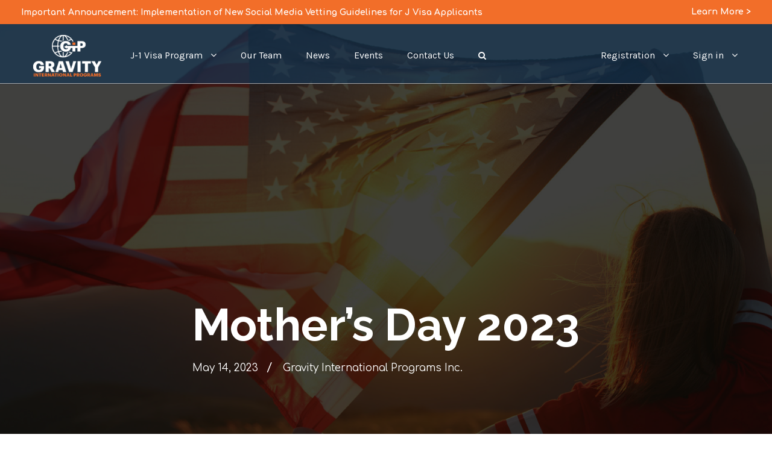

--- FILE ---
content_type: text/html; charset=UTF-8
request_url: https://gravityintprog.com/news/mother-s-day-2023
body_size: 8461
content:
<!doctype html>
<html lang="en">
<head>
	<meta charset="UTF-8">
	<meta name="viewport" content="width=device-width, initial-scale=1">
	<title>Mother’s Day 2023</title>
	<meta name="description" content="In the United States, Mother’s Day is Sunday, May 14 this year">
	<meta name="keywords" content="">
	<meta name="csrf-token" content="b564h6svTOnWwsNYpkOw4rvRVKqPCg5cQsOySbfo">
	<link rel='dns-prefetch' href='//fonts.googleapis.com'/>
	<link rel='stylesheet' id='gdlr-core-google-font-css'
			href='https://fonts.googleapis.com/css?family=Raleway%3A100%2C100italic%2C200%2C200italic%2C300%2C300italic%2Cregular%2Citalic%2C500%2C500italic%2C600%2C600italic%2C700%2C700italic%2C800%2C800italic%2C900%2C900italic%7CKarla%3Aregular%2Citalic%2C700%2C700italic%7CComfortaa%3A300%2Cregular%2C700&#038;subset=latin%2Clatin-ext%2Ccyrillic-ext%2Cvietnamese%2Ccyrillic%2Cgreek&#038;ver=5.5.1'
			type='text/css' media='all'/>
	<meta property="og:url" content="https://gravityintprog.com/news/mother-s-day-2023" />
	<meta property="og:image" content="https://www.gravityintprog.com/img/f231e05f-c272-4d8f-aa5a-117222908943/mom.jpg?fm=png&fit=crop&crop=900%2C410%2C0%2C169&w=800&h=356&s=1b9cd95ccd8f604f87fe81ccc8b7d034" />
	<link href="https://gravityintprog.com/assets/css/site.css" rel="stylesheet">
	<link rel="stylesheet" href="https://maxcdn.bootstrapcdn.com/bootstrap/3.3.7/css/bootstrap.min.css">
		<script src="https://ajax.googleapis.com/ajax/libs/jquery/3.2.1/jquery.min.js"></script>
	<script src="https://maxcdn.bootstrapcdn.com/bootstrap/3.3.7/js/bootstrap.min.js"></script>
	<script src="https://gravityintprog.com/assets/js/jquery.js"></script>
	<script src="https://gravityintprog.com/assets/js/themepunch.js"></script>
	<script src="https://gravityintprog.com/assets/js/revolution.js"></script>
	<script src="https://gravityintprog.com/assets/js/vendor-head.js" defer></script>
	
	<script async src="https://www.googletagmanager.com/gtag/js?id=G-W573XG0JBH"></script>
<script>
  window.dataLayer = window.dataLayer || [];
  function gtag(){dataLayer.push(arguments);}
  gtag('js', new Date());

  gtag('config', 'G-W573XG0JBH');
</script>
</head>
<body class="home page-template-default page theme-infinite gdlr-core-body infinite-body infinite-body-front infinite-full infinite-with-sticky-navigation
 infinite-blockquote-style-2 gdlr-core-link-to-lightbox wpb-js-composer" data-home-url="/">

	<div class="top_warning_bar">
					<div class="warning-banner">
				<div class="infinite-container">
					<a href="https://gravityintprog.com/important-announcement-implementation-of-new-social-media-vetting-guidelines-for-j-visa-applicants" >Important Announcement: Implementation of New Social Media Vetting Guidelines for J Visa Applicants </a>
					<a href="https://gravityintprog.com/important-announcement-implementation-of-new-social-media-vetting-guidelines-for-j-visa-applicants" class="pull-right">Learn More &gt; </a>
				</div>
			</div>
			</div>

 <div class="infinite-mobile-header-wrap">
	<div class="infinite-mobile-header infinite-header-background infinite-style-slide infinite-sticky-mobile-navigation" id="infinite-mobile-header">
		<div class="infinite-mobile-header-container infinite-container clearfix">
			<div class="infinite-logo infinite-item-pdlr">
				<div class="infinite-logo-inner">
					<a href="/">
						<img src="/images/logo.png" alt="" width="300" height="184" title="Logo" class="blue-logo"/>
						<img src="/images/logo-white-v2.png" alt="" width="300" height="184" title="Logo" class="white-logo"/>
					</a>
				</div>
			</div>
			<div class="infinite-mobile-menu-right">
				<div class="infinite-main-menu-search" id="infinite-mobile-top-search"><i class="fa fa-search"></i></div>
				<div class="infinite-top-search-wrap">
					<div class="infinite-top-search-close"></div>
					<div class="infinite-top-search-row">
						<div class="infinite-top-search-cell">
							<form role="search" method="get" class="search-form" action="https://gravityintprog.com/search">
								<input type="text" class="search-field infinite-title-font" placeholder="Search..." value="" name="q">
								<div class="infinite-top-search-submit"><i class="fa fa-search"></i></div>
								<input type="submit" class="search-submit" value="Search">
								<div class="infinite-top-search-close"><i class="icon_close"></i></div>
							</form>
						</div>
					</div>
				</div>
				<div class="infinite-mobile-menu">
					<a class="infinite-mm-menu-button infinite-mobile-menu-button infinite-mobile-button-hamburger-with-border" href="#infinite-mobile-menu">
						<i class="fa fa-bars"></i></a>
					<div class="infinite-mm-menu-wrap infinite-navigation-font" id="infinite-mobile-menu" data-slide="right">
						<ul id="menu-gravity" class="m-menu">
							
							<li class="menu-item menu-item-type-custom menu-item-object-custom menu-item-has-children menu-item-2761">
								<a>J-1 Visa Program</a>
								<ul class="sub-menu">
																														<li class="menu-item menu-item-type-post_type menu-item-object-page"><a href="https://gravityintprog.com/j-1-visa-categories">J-1 Visa Categories</a></li>
																					<li class="menu-item menu-item-type-post_type menu-item-object-page"><a href="https://gravityintprog.com/host-company-application">Host Company Application</a></li>
																					<li class="menu-item menu-item-type-post_type menu-item-object-page"><a href="https://gravityintprog.com/j-1-visa-application-process">J-1 Visa Application Process</a></li>
																					<li class="menu-item menu-item-type-post_type menu-item-object-page"><a href="https://gravityintprog.com/j-1-program-fees-and-refund-policy">J-1 Program Fees and Refund Policy</a></li>
																					<li class="menu-item menu-item-type-post_type menu-item-object-page"><a href="https://gravityintprog.com/health-insurance">Health Insurance</a></li>
																					<li class="menu-item menu-item-type-post_type menu-item-object-page"><a href="https://gravityintprog.com/j-2-visa">J-2 Visa</a></li>
																					<li class="menu-item menu-item-type-post_type menu-item-object-page"><a href="https://gravityintprog.com/pre-arrival-checklist">Pre-Arrival Checklist</a></li>
																					<li class="menu-item menu-item-type-post_type menu-item-object-page"><a href="https://gravityintprog.com/maintaining-j-1-status">Maintaining J-1 Status</a></li>
																											</ul>
							</li>
							<li class="menu-item menu-item-type-custom menu-item-object-custom menu-item-2939"><a href="/our-team">Our Team</a></li>
							<li class="menu-item menu-item-type-custom menu-item-object-custom menu-item-2939"><a href="/news">News</a></li>
							<li class="menu-item menu-item-type-custom menu-item-object-custom menu-item-2939"><a href="/events">Events</a></li>
							<li class="menu-item menu-item-type-post_type menu-item-object-page menu-item-2769"><a href="/contact">Contact Us</a></li>
															<li class="menu-item menu-item-type-custom menu-item-object-custom menu-item-has-children">
									<a>Registration</a>
									<ul class="sub-menu">
										<li class="menu-item menu-item-type-post_type menu-item-object-page">
											<a href="https://gravityintprog.com/register?j1">J-1 Exchange Visitor</a>
										</li>
										<li class="menu-item menu-item-type-post_type menu-item-object-page">
											<a href="https://gravityintprog.com/register?host">Host Organization</a>
										</li>
									</ul>
								</li>
								<li class="menu-item menu-item-type-custom menu-item-object-custom menu-item-has-children">
									<a>Sign in</a>
									<ul class="sub-menu">
										<li class="menu-item menu-item-type-post_type menu-item-object-page">
											<a href="https://gravityintprog.com/login?j1">J-1 Exchange Visitor</a>
										</li>
										<li class="menu-item menu-item-type-post_type menu-item-object-page">
											<a href="https://gravityintprog.com/login?host">Host Organization</a>
										</li>
									</ul>
								</li>
													</ul>
					</div>
				</div>
			</div>
		</div>
	</div>
</div>
<div class="infinite-body-outer-wrapper">
	<div class="infinite-body-wrapper clearfix  infinite-with-transparent-header infinite-with-frame">
		<div class="infinite-header-background-transparent">
			<header class="infinite-header-wrap infinite-header-style-plain infinite-style-menu-right infinite-sticky-navigation infinite-style-slide" data-navigation-offset="75px">
				<div class="infinite-header-background"></div>
				<div class="infinite-header-container  infinite-container">
					<div class="infinite-header-container-inner clearfix">
						<div class="infinite-logo infinite-item-pdlr">
							<div class="infinite-logo-inner"><a class="" href="/">
									<img src="/images/logo.png" alt="" width="300" height="184" title="Logo" class="blue-logo"/>
									<img src="/images/logo-white-v2.png" alt="" width="300" height="184" title="Logo" class="white-logo"/>
								</a>
							</div>
						</div>
						<div class="infinite-navigation infinite-item-pdlr clearfix infinite-navigation-submenu-indicator" style="padding-right:8px !important;">
							<div class="infinite-main-menu" id="infinite-main-menu">
								<ul id="menu-gravity-1" class="sf-menu">
									
									<li class="menu-item menu-item-type-custom menu-item-object-custom menu-item-has-children infinite-normal-menu">
										<a class="sf-with-ul-pre">J-1 Visa Program</a>
										<ul class="sub-menu">
											<li class="menu-item menu-item-type-post_type menu-item-object-page" data-size="60">
																																							<a href="https://gravityintprog.com/j-1-visa-categories">J-1 Visa Categories</a>
																											<a href="https://gravityintprog.com/host-company-application">Host Company Application</a>
																											<a href="https://gravityintprog.com/j-1-visa-application-process">J-1 Visa Application Process</a>
																											<a href="https://gravityintprog.com/j-1-program-fees-and-refund-policy">J-1 Program Fees and Refund Policy</a>
																											<a href="https://gravityintprog.com/health-insurance">Health Insurance</a>
																											<a href="https://gravityintprog.com/j-2-visa">J-2 Visa</a>
																											<a href="https://gravityintprog.com/pre-arrival-checklist">Pre-Arrival Checklist</a>
																											<a href="https://gravityintprog.com/maintaining-j-1-status">Maintaining J-1 Status</a>
																																				</li>
										</ul>
									</li>
									<li class="menu-item menu-item-type-custom menu-item-object-custom menu-item-2939"><a href="/our-team">Our Team</a></li>


									<li class="menu-item menu-item-type-custom menu-item-object-custom infinite-normal-menu"><a href="/news">News</a></li>
									<li class="menu-item menu-item-type-custom menu-item-object-custom infinite-normal-menu"><a href="/events">Events</a></li>
									<li class="menu-item menu-item-type-post_type menu-item-object-page infinite-normal-menu"><a href="/contact">Contact Us</a></li>
									<li class="menu-item menu-item-type-post_type menu-item-object-page infinite-normal-menu top-menu-search">
										<div class="infinite-main-menu-search" id="infinite-top-search"><i class="fa fa-search"></i></div>
										<div class="infinite-top-search-wrap">
											<div class="infinite-top-search-close"></div>
											<div class="infinite-top-search-row">
												<div class="infinite-top-search-cell">
													<form role="search" method="get" class="search-form" action="https://gravityintprog.com/search">
														<input type="text" class="search-field infinite-title-font" placeholder="Search..." value="" name="q">
														<div class="infinite-top-search-submit"><i class="fa fa-search"></i></div>
														<input type="submit" class="search-submit" value="Search">
														<div class="infinite-top-search-close"><i class="icon_close"></i></div>
													</form>
												</div>
											</div>
										</div>
									</li>
																			<li class="menu-item menu-item-type-custom menu-item-object-custom menu-item-has-children infinite-normal-menu top-menu-port pr">
											<a class="sf-with-ul-pre">Registration</a>
											<ul class="sub-menu r0">
												<li class="menu-item menu-item-type-custom menu-item-object-custom" data-size="60">
													<a href="https://gravityintprog.com/register?j1">J-1 Exchange Visitor</a>
												</li>
												<li class="menu-item menu-item-type-custom menu-item-object-custom" data-size="60">
													<a href="https://gravityintprog.com/register?host">Host Organization</a>
												</li>
											</ul>
										</li>
										<li class="menu-item menu-item-type-custom menu-item-object-custom menu-item-has-children infinite-normal-menu pr">
											<a class="sf-with-ul-pre">Sign in</a>
											<ul class="sub-menu r0">
												<li class="menu-item menu-item-type-custom menu-item-object-custom" data-size="60">
													<a href="https://gravityintprog.com/login?j1">J-1 Exchange Visitor</a>
												</li>
												<li class="menu-item menu-item-type-custom menu-item-object-custom" data-size="60">
													<a href="https://gravityintprog.com/login?host">Host Organization</a>
												</li>
											</ul>
										</li>
																	</ul>
							</div>
							<div class="infinite-main-menu-right-wrap clearfix ">
							</div>

						</div><!-- infinite-navigation -->
					</div><!-- infinite-header-inner -->
				</div><!-- infinite-header-container -->
			</header><!-- header -->
		</div>
 

	<div class="gravity-blog-detail">
		<div class="infinite-blog-title-wrap infinite-style-small" style="background-image: url('/img/4a7f7105-61b6-4749-a228-e97364798cfd/travel-restrictions.jpg?fm=png&amp;fit=crop&amp;crop=2500%2C1399%2C0%2C0&amp;w=1920&amp;s=bb3360036b9a28a51f4d63442e0c942d')">
			<div class=" infinite-style-medium infinite-left-align">
				<div class="infinite-header-transparent-substitute" style="height: 166px;"></div>
				<div class="infinite-blog-title-overlay"></div>
				<div class="infinite-blog-title-container infinite-container">
					<div class="infinite-blog-title-content infinite-item-pdlr">
						<header class="infinite-single-article-head clearfix">
							<div class="infinite-single-article-head-right">
								<h1 class="infinite-single-article-title">Mother’s Day 2023</h1>
							</div>
							<div class="infinite-blog-info-wrapper">
								<div class="infinite-blog-info">
									<div class="tag">
										<a rel="tag">May 14, 2023</a>
									</div>
																			<div class="tag">
											<a href="https://gravityintprog.com/category/gravity-international-programs-inc" rel="tag">Gravity International Programs Inc.</a>
										</div>
																										</div>
							</div>
						</header>
					</div>
				</div>
			</div>
		</div>
		

		<div class="infinite-content-container infinite-container">
			<div class=" infinite-sidebar-wrap clearfix infinite-line-height-0 infinite-sidebar-style-left">
				<div class="infinite-sidebar-left infinite-column-15 infinite-line-height infinite-line-height">
					<div class="author-info">
													<a href="https://gravityintprog.com/author/shannon-brady"><img src="/img/2a16f457-9171-49a7-b273-ed015cdb3ee9/shannon.jpg?fm=png&fit=crop&crop=500%2C500%2C0%2C0&w=132&h=132&s=27253c58ef51c67e7da8ba2b574c8f95" alt="Shannon Brady" class="author-img"></a>
							<div class="author-text">
								<div class="name">
									<span>by</span> <a href="https://gravityintprog.com/author/shannon-brady">Shannon Brady</a>
								</div>
								<div class="title">
									Writer &amp; Editor
								</div>
							</div>
											</div>
				</div>
				<div class="infinite-sidebar-right infinite-column-45 infinite-line-height">
					<div class="infinite-content-wrap infinite-item-pdlr clearfix">
						<div class="infinite-content-area">
							<article id="post-65" class="post-65 post type-post status-publish format-standard has-post-thumbnail">
								<div class="infinite-single-article clearfix">
									<div class="infinite-single-article-content">
										<div class="gdlr-core-pbf-element gv-html">
		<div class="gdlr-core-text-box-item gdlr-core-item-pdb gdlr-core-left-align">
			<div class="gdlr-core-text-box-item-content">
				<p>Mother’s Day is celebrated worldwide, in many different ways. In the United States, the holiday falls on every second Sunday in May — this year being <strong>Sunday, May 14.</strong></p><p>The <a href="https://www.gravityintprog.com/news/mother-s-day-2022" rel="noopener noreferrer" target="_blank">American version of the holiday</a> was first observed in 1908. Commonly observed customs include giving one’s mother or mother figure, such as a godmother, grandmother, or aunt, a special phone call or visit; delivering her gifts, cards, and flowers; taking her out for a meal; or doing whatever else makes her feel loved and appreciated.</p><p>&nbsp;</p>
			</div>
		</div>
	</div>
 
<figure class="gdlr-core-item-pdb">
		
		<picture>
		<source srcset="/img/f231e05f-c272-4d8f-aa5a-117222908943/mom.jpg?fm=webp&fit=max&crop=900%2C600%2C0%2C0&s=2030f0aee133a728e1d0333f0c67514e" type="image/webp">
		<source srcset="/img/f231e05f-c272-4d8f-aa5a-117222908943/mom.jpg?fm=png&fit=max&crop=900%2C600%2C0%2C0&s=178177fe733cbeaa79a33ea9dde7fc5b" type="image/jpeg">
		<img src="/img/f231e05f-c272-4d8f-aa5a-117222908943/mom.jpg?fm=png&fit=max&crop=900%2C600%2C0%2C0&s=178177fe733cbeaa79a33ea9dde7fc5b" alt="" class="img-fluid" loading="lazy">
	</picture>
		
	</figure>
 
<div class="gdlr-core-pbf-element gv-html">
		<div class="gdlr-core-text-box-item gdlr-core-item-pdb gdlr-core-left-align">
			<div class="gdlr-core-text-box-item-content">
				<p>However, with over forty countries observing Mother’s Day as well, that’s far from the only way that families celebrate the holiday. Special occasions to honor mothers and motherhood have been around for centuries! Here are just a few Mother’s Day traditions from around the world:</p><p><strong>Australia</strong></p><p>Australia celebrates on the second Sunday in May, with traditions of gift-giving that began in 1924, when charities organized drives to bring gifts and comfort to mothers who had lost their husbands and sons in World War I. Though the traditional flower of Mother’s Day is often a carnation or rose, Australians often choose to give chrysanthemums or other white flowers.</p><p><strong>Bolivia</strong></p><p>Mother’s Day is one of the most popular holidays in Bolivia, no contest. It falls on May 27 every year, the anniversary of the first time that Bolivian women participated in battle during the country’s war of independence from Spain. While the men of the town of Cochabamba were off at war, its wives and mothers armed themselves to try and protect the town from Spanish forces. Though their last stand failed and they were killed, they are still honored today as the “Heroines of the Hill.”</p><p>Family get-togethers and school celebrations are major Mother’s Day events, with mothers traditionally being given cream cakes as part of the festive meal.&nbsp;</p><p><strong>China</strong></p><p>Mother’s Day also falls on the second Sunday in May in China.</p><p>As in several other countries, the celebration itself borrows considerably from American Mother’s Day customs. However, there has been popular support in recent years for turning it from an informal to an official holiday honoring the mother of renowned Confucian philosopher and historical figure Mencius/Meng Ke. This proposal would replace carnations with lilies as the official flower of Mother’s Day in the country.</p><p>&nbsp;</p>
			</div>
		</div>
	</div>
 
<figure class="gdlr-core-item-pdb">
		
		<picture>
		<source srcset="/img/f231e05f-c272-4d8f-aa5a-117222908943/mom2.jpg?fm=webp&fit=max&crop=900%2C542%2C0%2C0&s=1ebf9d964c1deb8e4ea7ee7a25b67070" type="image/webp">
		<source srcset="/img/f231e05f-c272-4d8f-aa5a-117222908943/mom2.jpg?fm=png&fit=max&crop=900%2C542%2C0%2C0&s=726cbd1f80ddcdbd058189b0c4f5590e" type="image/jpeg">
		<img src="/img/f231e05f-c272-4d8f-aa5a-117222908943/mom2.jpg?fm=png&fit=max&crop=900%2C542%2C0%2C0&s=726cbd1f80ddcdbd058189b0c4f5590e" alt="" class="img-fluid" loading="lazy">
	</picture>
		
	</figure>
 
<div class="gdlr-core-pbf-element gv-html">
		<div class="gdlr-core-text-box-item gdlr-core-item-pdb gdlr-core-left-align">
			<div class="gdlr-core-text-box-item-content">
				<p><strong>England</strong></p><p>In England, Mother’s Day is sometimes also known as Mothering Sunday, and as the name implies it falls on the fourth Sunday of the Christian month of Lent. In medieval times, the fasting requirement for Lent was relaxed on this day, and children sent far from home to work were allowed to return to their hometown and their “mother” church for one day.</p><p>In recent decades, the religious bent of the holiday is overshadowed by its more commercial aspects, but it is still tradition for children to give flowers and almond-based simnel cakes to their mothers.</p><p><strong>Mexico</strong></p><p>Mother’s Day, or Día de las Madres, in Mexico falls on May 10 annually.</p><p>In addition to gifts, flowers, and family meals of traditional Mexican foods, children will often sing “Las Mañanitas.” This is usually a birthday song, but on Mother’s Day it is also used to greet mothers in the morning. Older and adult children might even spring for a band to play music and sing for them!</p><p><strong>Peru</strong></p><p>Just one day for mothers won’t do in Peru: Peruvian Mother’s Day festivities last for a whole week, starting on the second Sunday in May. There is no shortage of special events, parties, and meals, and gifts are given enthusiastically. Traditionally, observers also visit graveyards to pay respects to deceased family members with food, drink, and fresh flowers.</p><p>These are far from the only ways to celebrate Mother’s Day, so you can take your pick: naturally, the one who knows best how to honor your mother is you!</p><p>If you have any questions or concerns, always feel free to contact us at <a href="mailto:info@gravityintprog.com" rel="noopener noreferrer">info@gravityintprog.com</a>. Stay safe and healthy!</p>
			</div>
		</div>
	</div>
 

									</div>
								</div><!-- infinite-single-article -->
							</article><!-- post-id -->
						</div>
						<div class="clear"></div>
						<div class="infinite-single-nav-area clearfix">
							<span class="infinite-single-nav infinite-single-nav-left">
								<a href="https://gravityintprog.com/news" rel="prev"><i class="arrow_left"></i>
									<span class="infinite-text">Prev</span>
								</a>
							</span>
						</div>
					</div>
				</div>
			</div>
		</div>

		<div class="infinite-bottom-page-builder-container infinite-container">
			<div class="infinite-bottom-page-builder-sidebar-wrap infinite-sidebar-style-none">
				<div class="infinite-bottom-page-builder-sidebar-class">
					<div class="infinite-bottom-page-builder-content infinite-item-pdlr">
						<div class="infinite-single-social-share infinite-item-rvpdlr">
							<div class="gdlr-core-social-share-item gdlr-core-item-pdb gdlr-core-center-align gdlr-core-social-share-left-text gdlr-core-item-mglr gdlr-core-style-round"
									style="padding-bottom: 0px ;">
								<span class="gdlr-core-social-share-count gdlr-core-skin-title">
									<span class="gdlr-core-suffix">Share</span>
									<span class="gdlr-core-divider gdlr-core-skin-divider"></span>
								</span>
																<span class="gdlr-core-social-share-wrap">
									<a class="gdlr-core-social-share-facebook"
											href="https://www.facebook.com/sharer/sharer.php?caption=Mother&rsquo;s Day 2023&amp;u=https://gravityintprog.com/news/mother-s-day-2023"
											target="_blank" onclick="javascript:window.open(this.href,'', 'menubar=no,toolbar=no,resizable=yes,scrollbars=yes,height=602,width=555');return false;">
										<i class="fa fa-facebook"></i>
									</a>
									<a class="gdlr-core-social-share-linkedin"
											href="http://www.linkedin.com/shareArticle?mini=true&amp;url=https://gravityintprog.com/news/mother-s-day-2023&amp;title=Mother&rsquo;s Day 2023"
											target="_blank"
											onclick="javascript:window.open(this.href,'', 'menubar=no,toolbar=no,resizable=yes,scrollbars=yes,height=452,width=550');return false;"><i
												class="fa fa-linkedin"></i>
									</a>
									
									<a class="gdlr-core-social-share-twitter"
											href="https://twitter.com/intent/tweet?text=Mother&rsquo;s Day 2023&amp;url=https://gravityintprog.com/news/mother-s-day-2023"
											target="_blank"
											onclick="javascript:window.open(this.href,'', 'menubar=no,toolbar=no,resizable=yes,scrollbars=yes,height=255,width=555');return false;"><i
												class="fa fa-twitter"></i>
									</a>
								</span>
							</div>
						</div>
					</div>
				</div>
			</div>
		</div>

		<div class="infinite-bottom-page-builder-container infinite-container">
								<div class="infinite-single-related-post-wrap">
				<div class="infinite-single-related-post-container">
					<div class="infinite-single-related-post-content infinite-item-rvpdlr">
						<h3 class="infinite-single-related-post-title infinite-item-pdlr">Related Posts</h3>
						<div class="gdlr-core-blog-item-holder clearfix">
															<div class="gdlr-core-item-list gdlr-core-item-pdlr gdlr-core-column-15 gdlr-core-column-first">
									<div class="gdlr-core-blog-grid gdlr-core-style-2 gdlr-core-js  gdlr-core-blog-grid-with-frame gdlr-core-item-mgb gdlr-core-skin-e-background gdlr-core-outer-frame-element"
											style="box-shadow: rgba(0, 0, 0, 0.1) 0 0 60px; height: 359px;" data-sync-height="blog-item-0">
										<div class="gdlr-core-blog-thumbnail gdlr-core-media-image gdlr-core-opacity-on-hover gdlr-core-zoom-on-hover">
																							<a href="https://gravityintprog.com/news/severe-influenza-outbreak-in-united-states">
													<img src="/img/240f3d78-61f3-434c-94e1-3d094e49a3eb/12059.jpg?fm=png&amp;fit=crop&amp;crop=1496%2C680%2C0%2C63&amp;w=900&amp;h=500&amp;s=76d0ac2659ff495105914be6778e78b7" alt="Severe Influenza Outbreak in United States" width="900" height="500">
												</a>
																																		<span class="gdlr-core-blog-info gdlr-core-blog-info-font gdlr-core-skin-caption gdlr-core-blog-info-category">
													<span class="gdlr-core-head"><i class="icon_folder-alt"></i></span>
													<a href="https://gravityintprog.com/category/gravity-international-programs-inc" rel="tag">Gravity International Programs Inc.</a>
												</span>
																					</div>
										<div class="gdlr-core-blog-grid-frame gdlr-core-sync-height-space-position">
											<div class="gdlr-core-blog-info-wrapper gdlr-core-skin-divider">
												<span class="gdlr-core-blog-info gdlr-core-blog-info-font gdlr-core-skin-caption gdlr-core-blog-info-date">
													<span class="gdlr-core-blog-info-sep">•</span>
													<span class="gdlr-core-head"><i class="icon_clock_alt"></i></span>
													<a href="https://gravityintprog.com/news/severe-influenza-outbreak-in-united-states">01/20/2026</a>
												</span>
											</div>
											<h3 class="gdlr-core-blog-title gdlr-core-skin-title">
												<a href="https://gravityintprog.com/news/severe-influenza-outbreak-in-united-states">Severe Influenza Outbreak in United States</a>
											</h3>
										</div>
									</div>
								</div>
															<div class="gdlr-core-item-list gdlr-core-item-pdlr gdlr-core-column-15 ">
									<div class="gdlr-core-blog-grid gdlr-core-style-2 gdlr-core-js  gdlr-core-blog-grid-with-frame gdlr-core-item-mgb gdlr-core-skin-e-background gdlr-core-outer-frame-element"
											style="box-shadow: rgba(0, 0, 0, 0.1) 0 0 60px; height: 359px;" data-sync-height="blog-item-1">
										<div class="gdlr-core-blog-thumbnail gdlr-core-media-image gdlr-core-opacity-on-hover gdlr-core-zoom-on-hover">
																							<a href="https://gravityintprog.com/news/martin-luther-king-day">
													<img src="/img/59711506-8b70-4436-812f-4f8f0a4f662e/martinluther01.jpeg?fm=png&amp;fit=crop&amp;crop=900%2C408%2C0%2C84&amp;w=900&amp;h=500&amp;s=f3193b6749b502dea8cb7e59a256d37e" alt="Martin Luther King, Jr. Day 2026" width="900" height="500">
												</a>
																																		<span class="gdlr-core-blog-info gdlr-core-blog-info-font gdlr-core-skin-caption gdlr-core-blog-info-category">
													<span class="gdlr-core-head"><i class="icon_folder-alt"></i></span>
													<a href="https://gravityintprog.com/category/gravity-international-programs-inc" rel="tag">Gravity International Programs Inc.</a>
												</span>
																					</div>
										<div class="gdlr-core-blog-grid-frame gdlr-core-sync-height-space-position">
											<div class="gdlr-core-blog-info-wrapper gdlr-core-skin-divider">
												<span class="gdlr-core-blog-info gdlr-core-blog-info-font gdlr-core-skin-caption gdlr-core-blog-info-date">
													<span class="gdlr-core-blog-info-sep">•</span>
													<span class="gdlr-core-head"><i class="icon_clock_alt"></i></span>
													<a href="https://gravityintprog.com/news/martin-luther-king-day">01/19/2026</a>
												</span>
											</div>
											<h3 class="gdlr-core-blog-title gdlr-core-skin-title">
												<a href="https://gravityintprog.com/news/martin-luther-king-day">Martin Luther King, Jr. Day 2026</a>
											</h3>
										</div>
									</div>
								</div>
															<div class="gdlr-core-item-list gdlr-core-item-pdlr gdlr-core-column-15 ">
									<div class="gdlr-core-blog-grid gdlr-core-style-2 gdlr-core-js  gdlr-core-blog-grid-with-frame gdlr-core-item-mgb gdlr-core-skin-e-background gdlr-core-outer-frame-element"
											style="box-shadow: rgba(0, 0, 0, 0.1) 0 0 60px; height: 359px;" data-sync-height="blog-item-2">
										<div class="gdlr-core-blog-thumbnail gdlr-core-media-image gdlr-core-opacity-on-hover gdlr-core-zoom-on-hover">
																							<a href="https://gravityintprog.com/news/new-year-2025">
													<img src="/img/4cef3f2d-68a3-4666-be6f-9ee8f7917fa3/new-year.jpg?fm=png&amp;fit=crop&amp;crop=2000%2C911%2C0%2C83&amp;w=900&amp;h=500&amp;s=89a0f0ec9f14275cb48b980d0700265c" alt="New Year 2026" width="900" height="500">
												</a>
																																		<span class="gdlr-core-blog-info gdlr-core-blog-info-font gdlr-core-skin-caption gdlr-core-blog-info-category">
													<span class="gdlr-core-head"><i class="icon_folder-alt"></i></span>
													<a href="https://gravityintprog.com/category/gravity-international-programs-inc" rel="tag">Gravity International Programs Inc.</a>
												</span>
																					</div>
										<div class="gdlr-core-blog-grid-frame gdlr-core-sync-height-space-position">
											<div class="gdlr-core-blog-info-wrapper gdlr-core-skin-divider">
												<span class="gdlr-core-blog-info gdlr-core-blog-info-font gdlr-core-skin-caption gdlr-core-blog-info-date">
													<span class="gdlr-core-blog-info-sep">•</span>
													<span class="gdlr-core-head"><i class="icon_clock_alt"></i></span>
													<a href="https://gravityintprog.com/news/new-year-2025">12/31/2025</a>
												</span>
											</div>
											<h3 class="gdlr-core-blog-title gdlr-core-skin-title">
												<a href="https://gravityintprog.com/news/new-year-2025">New Year 2026</a>
											</h3>
										</div>
									</div>
								</div>
															<div class="gdlr-core-item-list gdlr-core-item-pdlr gdlr-core-column-15 ">
									<div class="gdlr-core-blog-grid gdlr-core-style-2 gdlr-core-js  gdlr-core-blog-grid-with-frame gdlr-core-item-mgb gdlr-core-skin-e-background gdlr-core-outer-frame-element"
											style="box-shadow: rgba(0, 0, 0, 0.1) 0 0 60px; height: 359px;" data-sync-height="blog-item-3">
										<div class="gdlr-core-blog-thumbnail gdlr-core-media-image gdlr-core-opacity-on-hover gdlr-core-zoom-on-hover">
																							<a href="https://gravityintprog.com/news/december-2025-immigration-update">
													<img src="/img/2b3fd505-9962-4a90-8e24-c7c603a87840/immigration.jpg?fm=png&amp;fit=crop&amp;crop=600%2C271%2C0%2C52&amp;w=900&amp;h=500&amp;s=81c31fb0c34a106a36c8c53b45182030" alt="December 2025 Immigration Update" width="900" height="500">
												</a>
																																		<span class="gdlr-core-blog-info gdlr-core-blog-info-font gdlr-core-skin-caption gdlr-core-blog-info-category">
													<span class="gdlr-core-head"><i class="icon_folder-alt"></i></span>
													<a href="https://gravityintprog.com/category/gravity-international-programs-inc" rel="tag">Gravity International Programs Inc.</a>
												</span>
																					</div>
										<div class="gdlr-core-blog-grid-frame gdlr-core-sync-height-space-position">
											<div class="gdlr-core-blog-info-wrapper gdlr-core-skin-divider">
												<span class="gdlr-core-blog-info gdlr-core-blog-info-font gdlr-core-skin-caption gdlr-core-blog-info-date">
													<span class="gdlr-core-blog-info-sep">•</span>
													<span class="gdlr-core-head"><i class="icon_clock_alt"></i></span>
													<a href="https://gravityintprog.com/news/december-2025-immigration-update">12/29/2025</a>
												</span>
											</div>
											<h3 class="gdlr-core-blog-title gdlr-core-skin-title">
												<a href="https://gravityintprog.com/news/december-2025-immigration-update">December 2025 Immigration Update</a>
											</h3>
										</div>
									</div>
								</div>
													</div>
					</div>
				</div>
			</div>
		
	</div>
	</div>
 </div>
<footer class="infinite-fixed-footer" id="infinite-fixed-footer">
	<div class="infinite-footer-wrapper ">
		<div class="infinite-footer-container infinite-container clearfix">
			<div class="infinite-footer-column infinite-item-pdlr infinite-column-20">
				<div id="text-3" class="widget widget_text infinite-widget"><h3 class="infinite-widget-title"><span class="infinite-widget-head-text">Who are we?</span><span
								class="infinite-widget-head-divider"></span></h3><span class="clear"></span>
					<div class="textwidget">
						<p>
						Gravity International Programs Inc. is designated by the U.S. Department of State to sponsor
						and administer BridgeUSA Exchange Visitor Programs.
						</p>
						<p class="footer-logos">
							<a href="https://j1visa.state.gov/" target="_blank">
								<img src="https://gravityintprog.com/images/bridge-usa-logo.png" alt="bridge usa logo" class="bridge-usa-logo">
							</a></p>
						<p>
															<a href="https://www.facebook.com/GravityPrograms" target="_blank"><i class="fa fa-facebook" style="font-size: 15px ;color: #fff ;margin-right: 18px ;"></i></a>
																						<a href="https://twitter.com/GravityPrograms" target="_blank"><i class="fa fa-twitter" style="font-size: 15px ;color: #fff ;margin-right: 18px ;"></i></a>
																						<a href="https://www.linkedin.com/company/gravityintprog/" target="_blank"><i class="fa fa-linkedin" style="font-size: 15px ;color: #fff ;margin-right: 18px ;"></i></a>
																						<a href="https://www.instagram.com/gravityinternationalprograms" target="_blank"><i class="fa fa-instagram" style="font-size: 15px ;color: #fff ;margin-right: 18px ;"></i></a>
																						<a href="https://www.meetup.com/meetup-group-pqTlgVhZ/members/274576481/" target="_blank"><i class="fa fa-meetup" style="font-size: 15px ;color: #fff ;margin-right: 18px ;"></i></a>
													</p>
					</div>
				</div>
			</div>
			<div class="infinite-footer-column infinite-item-pdlr infinite-column-10">&nbsp;</div>
			<div class="infinite-footer-column infinite-item-pdlr infinite-column-20">
				<div id="text-4" class="widget widget_text infinite-widget"><h3 class="infinite-widget-title"><span class="infinite-widget-head-text">Contact Us</span><span
								class="infinite-widget-head-divider"></span></h3><span class="clear"></span>
					<div class="textwidget"><p><i class="fa fa-location-arrow" style="font-size: 14px ;color: #fff ;margin-right: 15px ;"></i>
							16 Madison Square West
							<br>&nbsp;&nbsp; &nbsp; &nbsp; Suite 1114
							<br>&nbsp;&nbsp; &nbsp; &nbsp; New York, NY 10010</p>
						<p><i class="fa fa-phone" style="font-size: 14px ;color: #fff ;margin-right: 15px ;"></i> 1-800-289-0645</p>
						<p><i class="fa fa-phone" style="font-size: 14px ;color: #fff ;margin-right: 15px ;"></i> 1-917-215-0677</p>
						<p><i class="fa fa-envelope-open-o" style="font-size: 14px ;color: #fff ;margin-right: 15px ;"></i> info@gravityintprog.com</p>

					</div>
				</div>
			</div>
		<div class="infinite-footer-column infinite-item-pdlr infinite-column-10">
		<div id="text-4" class="widget widget_text infinite-widget"><h3 class="infinite-widget-title"><span class="infinite-widget-head-text">Mobile App</span><span
								class="infinite-widget-head-divider"></span></h3><span class="clear"></span>
		<p>
							<a href="https://apps.apple.com/app/id6467777146" target="_blank">
                                        <img src="https://gravityintprog.com/images/appstore.svg" alt="Download on the App Store" style="height: 40px;">
                            </a>
						</p>
		</div>
		</div>
	</div>
	<div class="infinite-copyright-wrapper">
		<div class="infinite-copyright-container infinite-container clearfix">
			<div class="infinite-copyright-left infinite-item-pdlr">Copyright 2026, Gravity International Programs Inc. All Rights Reserved.</div>
			<div class="infinite-copyright-right infinite-item-pdlr">
				<a href="/" style="margin-right: 20px;">Home</a>
				<a href="https://gravityintprog.com/who-are-we" style="margin-right: 20px;">About</a>
				<a href="https://gravityintprog.com/contact/">Contact</a>
			</div>
		</div>
	</div>
</footer>
</div>
<div class="pswp" tabindex="-1" role="dialog" aria-hidden="true">
	<div class="pswp__bg"></div>
	<div class="pswp__scroll-wrap">
		<div class="pswp__container">
			<div class="pswp__item"></div>
			<div class="pswp__item"></div>
			<div class="pswp__item"></div>
		</div>
		<div class="pswp__ui pswp__ui--hidden">
			<div class="pswp__top-bar">
				<div class="pswp__counter"></div>
				<button class="pswp__button pswp__button--close" title="Close (Esc)"></button>
				<button class="pswp__button pswp__button--fs" title="Toggle fullscreen"></button>
				<button class="pswp__button pswp__button--zoom" title="Zoom in/out"></button>
				<div class="pswp__preloader">
					<div class="pswp__preloader__icn">
						<div class="pswp__preloader__cut">
							<div class="pswp__preloader__donut"></div>
						</div>
					</div>
				</div>
			</div>
			<button class="pswp__button pswp__button--arrow--left" title="Previous (arrow left)">
			</button>
			<button class="pswp__button pswp__button--arrow--right" title="Next (arrow right)">
			</button>
			<div class="pswp__caption">
				<div class="pswp__caption__center"></div>
			</div>
		</div>
	</div>
</div> 
<script src="https://gravityintprog.com/assets/js/combine-script.js" defer></script>
<script src="https://gravityintprog.com/assets/js/vendor-foot.js" defer></script>
<script src="https://gravityintprog.com/assets/js/site.js" defer></script>

</body>
</html>


--- FILE ---
content_type: application/javascript
request_url: https://gravityintprog.com/assets/js/site.js
body_size: 1809
content:
!function(e){var t={};function n(o){if(t[o])return t[o].exports;var i=t[o]={i:o,l:!1,exports:{}};return e[o].call(i.exports,i,i.exports,n),i.l=!0,i.exports}n.m=e,n.c=t,n.d=function(e,t,o){n.o(e,t)||Object.defineProperty(e,t,{enumerable:!0,get:o})},n.r=function(e){"undefined"!=typeof Symbol&&Symbol.toStringTag&&Object.defineProperty(e,Symbol.toStringTag,{value:"Module"}),Object.defineProperty(e,"__esModule",{value:!0})},n.t=function(e,t){if(1&t&&(e=n(e)),8&t)return e;if(4&t&&"object"==typeof e&&e&&e.__esModule)return e;var o=Object.create(null);if(n.r(o),Object.defineProperty(o,"default",{enumerable:!0,value:e}),2&t&&"string"!=typeof e)for(var i in e)n.d(o,i,function(t){return e[t]}.bind(null,i));return o},n.n=function(e){var t=e&&e.__esModule?function(){return e.default}:function(){return e};return n.d(t,"a",t),t},n.o=function(e,t){return Object.prototype.hasOwnProperty.call(e,t)},n.p="/",n(n.s=2)}({2:function(e,t,n){e.exports=n("bYPE")},bYPE:function(e,t,n){!function(e){var t;1===e("#rev_slider_1_1").length&&function(){function e(){var e;void 0===t&&(t=jQuery),null==t("#rev_slider_1_1").revolution?(e="Revolution Slider Error: You have some jquery.js library include that comes after the revolution files js include.",e+="<br> This includes make eliminates the revolution slider libraries, and make it not work.",e+="<br><br> To fix it you can:<br>&nbsp;&nbsp;&nbsp; 1. In the Slider Settings -> Troubleshooting set option:  <strong><b>Put JS Includes To Body</b></strong> option to true.",e="<span style='font-size:16px;color:#bc0c06;'>"+(e+="<br>&nbsp;&nbsp;&nbsp; 2. Find the double jquery.js include and remove it.")+"</span>",jQuery("#rev_slider_1_1").show().html(e)):t("#rev_slider_1_1").show().revolution({sliderType:"standard",jsFileLocation:"/assets/js/",dottedOverlay:"none",delay:9e3,navigation:{keyboardNavigation:"off",keyboard_direction:"horizontal",mouseScrollNavigation:"off",mouseScrollReverse:"default",onHoverStop:"on",touch:{touchenabled:"on",touchOnDesktop:"off",swipe_threshold:75,swipe_min_touches:1,swipe_direction:"horizontal",drag_block_vertical:!1},arrows:{style:"uranus",enable:!0,hide_onmobile:!0,hide_under:768,hide_onleave:!1,tmp:"",left:{h_align:"right",v_align:"center",h_offset:20,v_offset:0},right:{h_align:"right",v_align:"center",h_offset:20,v_offset:70}},bullets:{enable:!1,hide_onmobile:!1,style:"uranus",hide_onleave:!1,direction:"horizontal",h_align:"center",v_align:"bottom",h_offset:0,v_offset:30,space:10,tmp:'<span class="tp-bullet-inner"></span>'}},responsiveLevels:[1800],gridwidth:[1890],gridheight:[880],lazyType:"none",parallax:{type:"mouse",origo:"enterpoint",speed:400,speedbg:0,speedls:0,levels:[5,10,15,20,25,30,35,40,45,46,47,48,49,50,51,55]},shadow:0,spinner:"off",stopLoop:"off",stopAfterLoops:-1,stopAtSlide:-1,shuffle:"off",autoHeight:"on",fullScreenAutoWidth:"off",fullScreenAlignForce:"off",fullScreenOffsetContainer:".fusion-header-wrapper",fullScreenOffset:"",disableProgressBar:"on",hideThumbsOnMobile:"off",hideSliderAtLimit:0,hideCaptionAtLimit:0,hideAllCaptionAtLilmit:0,debugMode:!1,fallbacks:{simplifyAll:"off",nextSlideOnWindowFocus:"off",disableFocusListener:!1}})}/loaded|interactive|complete/.test(document.readyState)?e():document.addEventListener("DOMContentLoaded",e)}();var n=e(".top_warning_bar .warning-banner");if(n.length>1){n.each((function(){var t=e(this);0===t.index()?t.css({"z-index":10}).animate({opacity:1}):t.css({"z-index":5,left:"-100%"})}));var o=n.length,i=0;setInterval((function(){++i===o&&(i=0),n.each((function(){var t=e(this);t.index()===i?t.css({"z-index":10,left:"-100%"}).stop(!0,!0).animate({opacity:1,left:0}):t.css({"z-index":5}).stop(!0,!0).animate({opacity:0,left:"100%"})}))}),8e3)}}(jQuery)}});
//# sourceMappingURL=site.js.map

--- FILE ---
content_type: application/javascript
request_url: https://gravityintprog.com/assets/js/vendor-head.js
body_size: 25931
content:
/*! For license information please see vendor-head.js.LICENSE.txt */
!function(t){var e={};function n(i){if(e[i])return e[i].exports;var o=e[i]={i:i,l:!1,exports:{}};return t[i].call(o.exports,o,o.exports,n),o.l=!0,o.exports}n.m=t,n.c=e,n.d=function(t,e,i){n.o(t,e)||Object.defineProperty(t,e,{enumerable:!0,get:i})},n.r=function(t){"undefined"!=typeof Symbol&&Symbol.toStringTag&&Object.defineProperty(t,Symbol.toStringTag,{value:"Module"}),Object.defineProperty(t,"__esModule",{value:!0})},n.t=function(t,e){if(1&e&&(t=n(t)),8&e)return t;if(4&e&&"object"==typeof t&&t&&t.__esModule)return t;var i=Object.create(null);if(n.r(i),Object.defineProperty(i,"default",{enumerable:!0,value:t}),2&e&&"string"!=typeof t)for(var o in t)n.d(i,o,function(e){return t[e]}.bind(null,o));return i},n.n=function(t){var e=t&&t.__esModule?function(){return t.default}:function(){return t};return n.d(e,"a",e),e},n.o=function(t,e){return Object.prototype.hasOwnProperty.call(t,e)},n.p="/",n(n.s=0)}({0:function(t,e,n){n("5Ta1"),n("xxG0"),n("Ff8o"),n("1c75"),n("aoXm"),n("g3un"),n("O/py"),n("ys2j"),n("NYcL"),n("nVmm"),t.exports=n("25mj")},"1c75":function(t,e){var n;(n=jQuery).fn.appear=function(t,e){var i=n.extend({data:void 0,one:!0,accX:0,accY:0},e);return this.each((function(){var e=n(this);if(e.appeared=!1,t){var o=n(window),a=function(){if(e.is(":visible")){var t=o.scrollLeft(),n=o.scrollTop(),a=e.offset(),s=a.left,r=a.top,l=i.accX,u=i.accY,c=e.height(),p=o.height(),d=e.width(),h=o.width();r+c+u>=n&&r<=n+p+u&&s+d+l>=t&&s<=t+h+l?e.appeared||e.trigger("appear",i.data):e.appeared=!1}else e.appeared=!1},s=function(){if(e.appeared=!0,i.one){o.unbind("scroll",a);var s=n.inArray(a,n.fn.appear.checks);s>=0&&n.fn.appear.checks.splice(s,1)}t.apply(this,arguments)};i.one?e.one("appear",i.data,s):e.bind("appear",i.data,s),o.scroll(a),n.fn.appear.checks.push(a),a()}else e.trigger("appear",i.data)}))},n.extend(n.fn.appear,{checks:[],timeout:null,checkAll:function(){var t=n.fn.appear.checks.length;if(t>0)for(;t--;)n.fn.appear.checks[t]()},run:function(){n.fn.appear.timeout&&clearTimeout(n.fn.appear.timeout),n.fn.appear.timeout=setTimeout(n.fn.appear.checkAll,20)}}),n.each(["append","prepend","after","before","attr","removeAttr","addClass","removeClass","toggleClass","remove","css","show","hide"],(function(t,e){var i=n.fn[e];i&&(n.fn[e]=function(){var t=i.apply(this,arguments);return n.fn.appear.run(),t})}))},"25mj":function(t,e){},"5Ta1":function(t,e){jQuery.easing.jswing=jQuery.easing.swing,jQuery.extend(jQuery.easing,{def:"easeOutQuad",swing:function(t,e,n,i,o){return jQuery.easing[jQuery.easing.def](t,e,n,i,o)},easeInQuad:function(t,e,n,i,o){return i*(e/=o)*e+n},easeOutQuad:function(t,e,n,i,o){return-i*(e/=o)*(e-2)+n},easeInOutQuad:function(t,e,n,i,o){return(e/=o/2)<1?i/2*e*e+n:-i/2*(--e*(e-2)-1)+n},easeInCubic:function(t,e,n,i,o){return i*(e/=o)*e*e+n},easeOutCubic:function(t,e,n,i,o){return i*((e=e/o-1)*e*e+1)+n},easeInOutCubic:function(t,e,n,i,o){return(e/=o/2)<1?i/2*e*e*e+n:i/2*((e-=2)*e*e+2)+n},easeInQuart:function(t,e,n,i,o){return i*(e/=o)*e*e*e+n},easeOutQuart:function(t,e,n,i,o){return-i*((e=e/o-1)*e*e*e-1)+n},easeInOutQuart:function(t,e,n,i,o){return(e/=o/2)<1?i/2*e*e*e*e+n:-i/2*((e-=2)*e*e*e-2)+n},easeInQuint:function(t,e,n,i,o){return i*(e/=o)*e*e*e*e+n},easeOutQuint:function(t,e,n,i,o){return i*((e=e/o-1)*e*e*e*e+1)+n},easeInOutQuint:function(t,e,n,i,o){return(e/=o/2)<1?i/2*e*e*e*e*e+n:i/2*((e-=2)*e*e*e*e+2)+n},easeInSine:function(t,e,n,i,o){return-i*Math.cos(e/o*(Math.PI/2))+i+n},easeOutSine:function(t,e,n,i,o){return i*Math.sin(e/o*(Math.PI/2))+n},easeInOutSine:function(t,e,n,i,o){return-i/2*(Math.cos(Math.PI*e/o)-1)+n},easeInExpo:function(t,e,n,i,o){return 0==e?n:i*Math.pow(2,10*(e/o-1))+n},easeOutExpo:function(t,e,n,i,o){return e==o?n+i:i*(1-Math.pow(2,-10*e/o))+n},easeInOutExpo:function(t,e,n,i,o){return 0==e?n:e==o?n+i:(e/=o/2)<1?i/2*Math.pow(2,10*(e-1))+n:i/2*(2-Math.pow(2,-10*--e))+n},easeInCirc:function(t,e,n,i,o){return-i*(Math.sqrt(1-(e/=o)*e)-1)+n},easeOutCirc:function(t,e,n,i,o){return i*Math.sqrt(1-(e=e/o-1)*e)+n},easeInOutCirc:function(t,e,n,i,o){return(e/=o/2)<1?-i/2*(Math.sqrt(1-e*e)-1)+n:i/2*(Math.sqrt(1-(e-=2)*e)+1)+n},easeInElastic:function(t,e,n,i,o){var a=1.70158,s=0,r=i;if(0==e)return n;if(1==(e/=o))return n+i;if(s||(s=.3*o),r<Math.abs(i)){r=i;a=s/4}else a=s/(2*Math.PI)*Math.asin(i/r);return-r*Math.pow(2,10*(e-=1))*Math.sin((e*o-a)*(2*Math.PI)/s)+n},easeOutElastic:function(t,e,n,i,o){var a=1.70158,s=0,r=i;if(0==e)return n;if(1==(e/=o))return n+i;if(s||(s=.3*o),r<Math.abs(i)){r=i;a=s/4}else a=s/(2*Math.PI)*Math.asin(i/r);return r*Math.pow(2,-10*e)*Math.sin((e*o-a)*(2*Math.PI)/s)+i+n},easeInOutElastic:function(t,e,n,i,o){var a=1.70158,s=0,r=i;if(0==e)return n;if(2==(e/=o/2))return n+i;if(s||(s=o*(.3*1.5)),r<Math.abs(i)){r=i;a=s/4}else a=s/(2*Math.PI)*Math.asin(i/r);return e<1?r*Math.pow(2,10*(e-=1))*Math.sin((e*o-a)*(2*Math.PI)/s)*-.5+n:r*Math.pow(2,-10*(e-=1))*Math.sin((e*o-a)*(2*Math.PI)/s)*.5+i+n},easeInBack:function(t,e,n,i,o,a){return null==a&&(a=1.70158),i*(e/=o)*e*((a+1)*e-a)+n},easeOutBack:function(t,e,n,i,o,a){return null==a&&(a=1.70158),i*((e=e/o-1)*e*((a+1)*e+a)+1)+n},easeInOutBack:function(t,e,n,i,o,a){return null==a&&(a=1.70158),(e/=o/2)<1?i/2*(e*e*((1+(a*=1.525))*e-a))+n:i/2*((e-=2)*e*((1+(a*=1.525))*e+a)+2)+n},easeInBounce:function(t,e,n,i,o){return i-jQuery.easing.easeOutBounce(t,o-e,0,i,o)+n},easeOutBounce:function(t,e,n,i,o){return(e/=o)<1/2.75?i*(7.5625*e*e)+n:e<2/2.75?i*(7.5625*(e-=1.5/2.75)*e+.75)+n:e<2.5/2.75?i*(7.5625*(e-=2.25/2.75)*e+.9375)+n:i*(7.5625*(e-=2.625/2.75)*e+.984375)+n},easeInOutBounce:function(t,e,n,i,o){return e<o/2?.5*jQuery.easing.easeInBounce(t,2*e,0,i,o)+n:.5*jQuery.easing.easeOutBounce(t,2*e-o,0,i,o)+.5*i+n}})},Ff8o:function(t,e){var n;(n=jQuery).easytabs=function(t,e){var i,o,a,s,r,l,u=this,c=n(t),p={animate:!0,panelActiveClass:"active",tabActiveClass:"active",defaultTab:"li:first-child",animationSpeed:"normal",tabs:"> ul > li",updateHash:!0,cycle:!1,collapsible:!1,collapsedClass:"collapsed",collapsedByDefault:!0,uiTabs:!1,transitionIn:"fadeIn",transitionOut:"fadeOut",transitionInEasing:"swing",transitionOutEasing:"swing",transitionCollapse:"slideUp",transitionUncollapse:"slideDown",transitionCollapseEasing:"swing",transitionUncollapseEasing:"swing",containerClass:"",tabsClass:"",tabClass:"",panelClass:"",cache:!0,event:"click",panelContext:c},d={fast:200,normal:400,slow:600};u.init=function(){u.settings=l=n.extend({},p,e),l.bind_str=l.event+".easytabs",l.uiTabs&&(l.tabActiveClass="ui-tabs-selected",l.containerClass="ui-tabs ui-widget ui-widget-content ui-corner-all",l.tabsClass="ui-tabs-nav ui-helper-reset ui-helper-clearfix ui-widget-header ui-corner-all",l.tabClass="ui-state-default ui-corner-top",l.panelClass="ui-tabs-panel ui-widget-content ui-corner-bottom"),l.collapsible&&void 0!==e.defaultTab&&void 0===e.collpasedByDefault&&(l.collapsedByDefault=!1),"string"==typeof l.animationSpeed&&(l.animationSpeed=d[l.animationSpeed]),n("a.anchor").remove().prependTo("body"),c.data("easytabs",{}),u.setTransitions(),u.getTabs(),m(),f(),g(),x(),C(),c.attr("data-easytabs",!0)},u.setTransitions=function(){a=l.animate?{show:l.transitionIn,hide:l.transitionOut,speed:l.animationSpeed,collapse:l.transitionCollapse,uncollapse:l.transitionUncollapse,halfSpeed:l.animationSpeed/2}:{show:"show",hide:"hide",speed:0,collapse:"hide",uncollapse:"show",halfSpeed:0}},u.getTabs=function(){var t;u.tabs=c.find(l.tabs),u.panels=n(),u.tabs.each((function(){var e=n(this),i=e.children("a"),o=e.children("a").data("target");e.data("easytabs",{}),null!=o?e.data("easytabs").ajax=i.attr("href"):o=i.attr("href"),o=o.match(/#([^\?]+)/)[1],(t=l.panelContext.find("#"+o)).length?(t.data("easytabs",{position:t.css("position"),visibility:t.css("visibility")}),t.not(l.panelActiveClass).hide(),u.panels=u.panels.add(t),e.data("easytabs").panel=t):(u.tabs=u.tabs.not(e),"console"in window&&console.warn("Warning: tab without matching panel for selector '#"+o+"' removed from set"))}))},u.selectTab=function(t,e){window.location.hash.match(/^[^\?]*/)[0];var n=t.parent().data("easytabs").panel,i=t.parent().data("easytabs").ajax;l.collapsible&&!r&&(t.hasClass(l.tabActiveClass)||t.hasClass(l.collapsedClass))?u.toggleTabCollapse(t,n,i,e):t.hasClass(l.tabActiveClass)&&n.hasClass(l.panelActiveClass)&&l.cache||w(t,n,i,e)},u.toggleTabCollapse=function(t,e,n,i){u.panels.stop(!0,!0),h(c,"easytabs:before",[t,e,l])&&(u.tabs.filter("."+l.tabActiveClass).removeClass(l.tabActiveClass).children().removeClass(l.tabActiveClass),t.hasClass(l.collapsedClass)?(!n||l.cache&&t.parent().data("easytabs").cached||(c.trigger("easytabs:ajax:beforeSend",[t,e]),e.load(n,(function(n,i,o){t.parent().data("easytabs").cached=!0,c.trigger("easytabs:ajax:complete",[t,e,n,i,o])}))),t.parent().removeClass(l.collapsedClass).addClass(l.tabActiveClass).children().removeClass(l.collapsedClass).addClass(l.tabActiveClass),e.addClass(l.panelActiveClass)[a.uncollapse](a.speed,l.transitionUncollapseEasing,(function(){c.trigger("easytabs:midTransition",[t,e,l]),"function"==typeof i&&i()}))):(t.addClass(l.collapsedClass).parent().addClass(l.collapsedClass),e.removeClass(l.panelActiveClass)[a.collapse](a.speed,l.transitionCollapseEasing,(function(){c.trigger("easytabs:midTransition",[t,e,l]),"function"==typeof i&&i()}))))},u.matchTab=function(t){return u.tabs.find("[href='"+t+"'],[data-target='"+t+"']").first()},u.matchInPanel=function(t){return t&&u.validId(t)?u.panels.filter(":has("+t+")").first():[]},u.validId=function(t){return t.substr(1).match(/^[A-Za-z]+[A-Za-z0-9\-_:\.].$/)},u.selectTabFromHashChange=function(){var t,e=window.location.hash.match(/^[^\?]*/)[0],n=u.matchTab(e);l.updateHash&&(n.length?(r=!0,u.selectTab(n)):(t=u.matchInPanel(e)).length?(e="#"+t.attr("id"),n=u.matchTab(e),r=!0,u.selectTab(n)):i.hasClass(l.tabActiveClass)||l.cycle||(""===e||u.matchTab(s).length||c.closest(e).length)&&(r=!0,u.selectTab(o)))},u.cycleTabs=function(t){l.cycle&&(t%=u.tabs.length,$tab=n(u.tabs[t]).children("a").first(),r=!0,u.selectTab($tab,(function(){setTimeout((function(){u.cycleTabs(t+1)}),l.cycle)})))},u.publicMethods={select:function(t){var e;0===(e=u.tabs.filter(t)).length?0===(e=u.tabs.find("a[href='"+t+"']")).length&&0===(e=u.tabs.find("a"+t)).length&&0===(e=u.tabs.find("[data-target='"+t+"']")).length&&0===(e=u.tabs.find("a[href$='"+t+"']")).length&&n.error("Tab '"+t+"' does not exist in tab set"):e=e.children("a").first(),u.selectTab(e)}};var h=function(t,e,i){var o=n.Event(e);return t.trigger(o,i),!1!==o.result},m=function(){c.addClass(l.containerClass),u.tabs.parent().addClass(l.tabsClass),u.tabs.addClass(l.tabClass),u.panels.addClass(l.panelClass)},f=function(){var t,e=window.location.hash.match(/^[^\?]*/)[0],a=u.matchTab(e).parent();1===a.length?(i=a,l.cycle=!1):(t=u.matchInPanel(e)).length?(e="#"+t.attr("id"),i=u.matchTab(e).parent()):0===(i=u.tabs.parent().find(l.defaultTab)).length&&n.error("The specified default tab ('"+l.defaultTab+"') could not be found in the tab set ('"+l.tabs+"') out of "+u.tabs.length+" tabs."),o=i.children("a").first(),v(a)},v=function(t){var e,a;l.collapsible&&0===t.length&&l.collapsedByDefault?i.addClass(l.collapsedClass).children().addClass(l.collapsedClass):(e=n(i.data("easytabs").panel),!(a=i.data("easytabs").ajax)||l.cache&&i.data("easytabs").cached||(c.trigger("easytabs:ajax:beforeSend",[o,e]),e.load(a,(function(t,n,a){i.data("easytabs").cached=!0,c.trigger("easytabs:ajax:complete",[o,e,t,n,a])}))),i.data("easytabs").panel.show().addClass(l.panelActiveClass),i.addClass(l.tabActiveClass).children().addClass(l.tabActiveClass)),c.trigger("easytabs:initialised",[o,e])},g=function(){u.tabs.children("a").bind(l.bind_str,(function(t){l.cycle=!1,r=!1,u.selectTab(n(this)),t.preventDefault?t.preventDefault():t.returnValue=!1}))},w=function(t,e,n,i){if(u.panels.stop(!0,!0),h(c,"easytabs:before",[t,e,l])){var o,p,d,m,f=u.panels.filter(":visible"),v=e.parent(),g=window.location.hash.match(/^[^\?]*/)[0];l.animate&&(o=y(e),p=f.length?b(f):0,d=o-p),s=g,m=function(){c.trigger("easytabs:midTransition",[t,e,l]),l.animate&&"fadeIn"==l.transitionIn&&d<0&&v.animate({height:v.height()+d},a.halfSpeed).css({"min-height":""}),l.updateHash&&!r?window.location.hash="#"+e.attr("id"):r=!1,e[a.show](a.speed,l.transitionInEasing,(function(){v.css({height:"","min-height":""}),c.trigger("easytabs:after",[t,e,l]),"function"==typeof i&&i()}))},!n||l.cache&&t.parent().data("easytabs").cached||(c.trigger("easytabs:ajax:beforeSend",[t,e]),e.load(n,(function(n,i,o){t.parent().data("easytabs").cached=!0,c.trigger("easytabs:ajax:complete",[t,e,n,i,o])}))),l.animate&&"fadeOut"==l.transitionOut&&(d>0?v.animate({height:v.height()+d},a.halfSpeed):v.css({"min-height":v.height()})),u.tabs.filter("."+l.tabActiveClass).removeClass(l.tabActiveClass).children().removeClass(l.tabActiveClass),u.tabs.filter("."+l.collapsedClass).removeClass(l.collapsedClass).children().removeClass(l.collapsedClass),t.parent().addClass(l.tabActiveClass).children().addClass(l.tabActiveClass),u.panels.filter("."+l.panelActiveClass).removeClass(l.panelActiveClass),e.addClass(l.panelActiveClass),f.length?f[a.hide](a.speed,l.transitionOutEasing,m):e[a.uncollapse](a.speed,l.transitionUncollapseEasing,m)}},y=function(t){if(t.data("easytabs")&&t.data("easytabs").lastHeight)return t.data("easytabs").lastHeight;var e,i,o=t.css("display");try{e=n("<div></div>",{position:"absolute",visibility:"hidden",overflow:"hidden"})}catch(t){e=n("<div></div>",{visibility:"hidden",overflow:"hidden"})}return i=t.wrap(e).css({position:"relative",visibility:"hidden",display:"block"}).outerHeight(),t.unwrap(),t.css({position:t.data("easytabs").position,visibility:t.data("easytabs").visibility,display:o}),t.data("easytabs").lastHeight=i,i},b=function(t){var e=t.outerHeight();return t.data("easytabs")?t.data("easytabs").lastHeight=e:t.data("easytabs",{lastHeight:e}),e},x=function(){"function"==typeof n(window).hashchange?n(window).hashchange((function(){u.selectTabFromHashChange()})):n.address&&"function"==typeof n.address.change&&n.address.change((function(){u.selectTabFromHashChange()}))},C=function(){var t;l.cycle&&(t=u.tabs.index(i),setTimeout((function(){u.cycleTabs(t+1)}),l.cycle))};u.init()},n.fn.easytabs=function(t){var e=arguments;return this.each((function(){var i=n(this),o=i.data("easytabs");if(void 0===o&&(o=new n.easytabs(this,t),i.data("easytabs",o)),o.publicMethods[t])return o.publicMethods[t](Array.prototype.slice.call(e,1))}))}},NYcL:function(t,e){},"O/py":function(t,e,n){var i,o;void 0===(o="function"==typeof(i=function(){"use strict";return function(t,e){var n,i,o,a,s,r,l,u,c,p,d,h,m,f,v,g,w,y,b=this,x=!1,C=!0,I=!0,T={barsSize:{top:44,bottom:"auto"},closeElClasses:["item","caption","zoom-wrap","ui","top-bar"],timeToIdle:4e3,timeToIdleOutside:1e3,loadingIndicatorDelay:1e3,addCaptionHTMLFn:function(t,e){return t.title?(e.children[0].innerHTML=t.title,!0):(e.children[0].innerHTML="",!1)},closeEl:!0,captionEl:!0,fullscreenEl:!0,zoomEl:!0,shareEl:!0,counterEl:!0,arrowEl:!0,preloaderEl:!0,tapToClose:!1,tapToToggleControls:!0,clickToCloseNonZoomable:!0,shareButtons:[{id:"facebook",label:"Share on Facebook",url:"https://www.facebook.com/sharer/sharer.php?u={{url}}"},{id:"twitter",label:"Tweet",url:"https://twitter.com/intent/tweet?text={{text}}&url={{url}}"},{id:"pinterest",label:"Pin it",url:"http://www.pinterest.com/pin/create/button/?url={{url}}&media={{image_url}}&description={{text}}"},{id:"download",label:"Download image",url:"{{raw_image_url}}",download:!0}],getImageURLForShare:function(){return t.currItem.src||""},getPageURLForShare:function(){return window.location.href},getTextForShare:function(){return t.currItem.title||""},indexIndicatorSep:" / ",fitControlsWidth:1200},S=function(t){if(g)return!0;t=t||window.event,v.timeToIdle&&v.mouseUsed&&!c&&F();for(var n,i,o=(t.target||t.srcElement).getAttribute("class")||"",a=0;a<L.length;a++)(n=L[a]).onTap&&o.indexOf("pswp__"+n.name)>-1&&(n.onTap(),i=!0);if(i){t.stopPropagation&&t.stopPropagation(),g=!0;var s=e.features.isOldAndroid?600:30;setTimeout((function(){g=!1}),s)}},P=function(t,n,i){e[(i?"add":"remove")+"Class"](t,"pswp__"+n)},A=function(){var t=1===v.getNumItemsFn();t!==f&&(P(i,"ui--one-slide",t),f=t)},M=function(){P(l,"share-modal--hidden",I)},E=function(){return(I=!I)?(e.removeClass(l,"pswp__share-modal--fade-in"),setTimeout((function(){I&&M()}),300)):(M(),setTimeout((function(){I||e.addClass(l,"pswp__share-modal--fade-in")}),30)),I||D(),!1},k=function(e){var n=(e=e||window.event).target||e.srcElement;return t.shout("shareLinkClick",e,n),!(!n.href||!n.hasAttribute("download")&&(window.open(n.href,"pswp_share","scrollbars=yes,resizable=yes,toolbar=no,location=yes,width=550,height=420,top=100,left="+(window.screen?Math.round(screen.width/2-275):100)),I||E(),1))},D=function(){for(var t,e,n,i,o="",a=0;a<v.shareButtons.length;a++)t=v.shareButtons[a],e=v.getImageURLForShare(t),n=v.getPageURLForShare(t),i=v.getTextForShare(t),o+='<a href="'+t.url.replace("{{url}}",encodeURIComponent(n)).replace("{{image_url}}",encodeURIComponent(e)).replace("{{raw_image_url}}",e).replace("{{text}}",encodeURIComponent(i))+'" target="_blank" class="pswp__share--'+t.id+'"'+(t.download?"download":"")+">"+t.label+"</a>",v.parseShareButtonOut&&(o=v.parseShareButtonOut(t,o));l.children[0].innerHTML=o,l.children[0].onclick=k},O=function(t){for(var n=0;n<v.closeElClasses.length;n++)if(e.hasClass(t,"pswp__"+v.closeElClasses[n]))return!0},_=0,F=function(){clearTimeout(y),_=0,c&&b.setIdle(!1)},$=function(t){var e=(t=t||window.event).relatedTarget||t.toElement;e&&"HTML"!==e.nodeName||(clearTimeout(y),y=setTimeout((function(){b.setIdle(!0)}),v.timeToIdleOutside))},R=function(t){h!==t&&(P(d,"preloader--active",!t),h=t)},z=function(n){var s=n.vGap;if(!t.likelyTouchDevice||v.mouseUsed||screen.width>v.fitControlsWidth){var r=v.barsSize;if(v.captionEl&&"auto"===r.bottom)if(a||((a=e.createEl("pswp__caption pswp__caption--fake")).appendChild(e.createEl("pswp__caption__center")),i.insertBefore(a,o),e.addClass(i,"pswp__ui--fit")),v.addCaptionHTMLFn(n,a,!0)){var l=a.clientHeight;s.bottom=parseInt(l,10)||44}else s.bottom=r.top;else s.bottom="auto"===r.bottom?0:r.bottom;s.top=r.top}else s.top=s.bottom=0},L=[{name:"caption",option:"captionEl",onInit:function(t){o=t}},{name:"share-modal",option:"shareEl",onInit:function(t){l=t},onTap:function(){E()}},{name:"button--share",option:"shareEl",onInit:function(t){r=t},onTap:function(){E()}},{name:"button--zoom",option:"zoomEl",onTap:t.toggleDesktopZoom},{name:"counter",option:"counterEl",onInit:function(t){s=t}},{name:"button--close",option:"closeEl",onTap:t.close},{name:"button--arrow--left",option:"arrowEl",onTap:t.prev},{name:"button--arrow--right",option:"arrowEl",onTap:t.next},{name:"button--fs",option:"fullscreenEl",onTap:function(){n.isFullscreen()?n.exit():n.enter()}},{name:"preloader",option:"preloaderEl",onInit:function(t){d=t}}];b.init=function(){e.extend(t.options,T,!0),v=t.options,i=e.getChildByClass(t.scrollWrap,"pswp__ui"),p=t.listen,function(){var t;p("onVerticalDrag",(function(t){C&&.95>t?b.hideControls():!C&&t>=.95&&b.showControls()})),p("onPinchClose",(function(e){C&&.9>e?(b.hideControls(),t=!0):t&&!C&&e>.9&&b.showControls()})),p("zoomGestureEnded",(function(){(t=!1)&&!C&&b.showControls()}))}(),p("beforeChange",b.update),p("doubleTap",(function(e){var n=t.currItem.initialZoomLevel;t.getZoomLevel()!==n?t.zoomTo(n,e,333):t.zoomTo(v.getDoubleTapZoom(!1,t.currItem),e,333)})),p("preventDragEvent",(function(t,e,n){var i=t.target||t.srcElement;i&&i.getAttribute("class")&&t.type.indexOf("mouse")>-1&&(i.getAttribute("class").indexOf("__caption")>0||/(SMALL|STRONG|EM)/i.test(i.tagName))&&(n.prevent=!1)})),p("bindEvents",(function(){e.bind(i,"pswpTap click",S),e.bind(t.scrollWrap,"pswpTap",b.onGlobalTap),t.likelyTouchDevice||e.bind(t.scrollWrap,"mouseover",b.onMouseOver)})),p("unbindEvents",(function(){I||E(),w&&clearInterval(w),e.unbind(document,"mouseout",$),e.unbind(document,"mousemove",F),e.unbind(i,"pswpTap click",S),e.unbind(t.scrollWrap,"pswpTap",b.onGlobalTap),e.unbind(t.scrollWrap,"mouseover",b.onMouseOver),n&&(e.unbind(document,n.eventK,b.updateFullscreen),n.isFullscreen()&&(v.hideAnimationDuration=0,n.exit()),n=null)})),p("destroy",(function(){v.captionEl&&(a&&i.removeChild(a),e.removeClass(o,"pswp__caption--empty")),l&&(l.children[0].onclick=null),e.removeClass(i,"pswp__ui--over-close"),e.addClass(i,"pswp__ui--hidden"),b.setIdle(!1)})),v.showAnimationDuration||e.removeClass(i,"pswp__ui--hidden"),p("initialZoomIn",(function(){v.showAnimationDuration&&e.removeClass(i,"pswp__ui--hidden")})),p("initialZoomOut",(function(){e.addClass(i,"pswp__ui--hidden")})),p("parseVerticalMargin",z),function(){var t,n,o,a=function(i){if(i)for(var a=i.length,s=0;a>s;s++){t=i[s],n=t.className;for(var r=0;r<L.length;r++)o=L[r],n.indexOf("pswp__"+o.name)>-1&&(v[o.option]?(e.removeClass(t,"pswp__element--disabled"),o.onInit&&o.onInit(t)):e.addClass(t,"pswp__element--disabled"))}};a(i.children);var s=e.getChildByClass(i,"pswp__top-bar");s&&a(s.children)}(),v.shareEl&&r&&l&&(I=!0),A(),v.timeToIdle&&p("mouseUsed",(function(){e.bind(document,"mousemove",F),e.bind(document,"mouseout",$),w=setInterval((function(){2==++_&&b.setIdle(!0)}),v.timeToIdle/2)})),v.fullscreenEl&&!e.features.isOldAndroid&&(n||(n=b.getFullscreenAPI()),n?(e.bind(document,n.eventK,b.updateFullscreen),b.updateFullscreen(),e.addClass(t.template,"pswp--supports-fs")):e.removeClass(t.template,"pswp--supports-fs")),v.preloaderEl&&(R(!0),p("beforeChange",(function(){clearTimeout(m),m=setTimeout((function(){t.currItem&&t.currItem.loading?(!t.allowProgressiveImg()||t.currItem.img&&!t.currItem.img.naturalWidth)&&R(!1):R(!0)}),v.loadingIndicatorDelay)})),p("imageLoadComplete",(function(e,n){t.currItem===n&&R(!0)})))},b.setIdle=function(t){c=t,P(i,"ui--idle",t)},b.update=function(){C&&t.currItem?(b.updateIndexIndicator(),v.captionEl&&(v.addCaptionHTMLFn(t.currItem,o),P(o,"caption--empty",!t.currItem.title)),x=!0):x=!1,I||E(),A()},b.updateFullscreen=function(i){i&&setTimeout((function(){t.setScrollOffset(0,e.getScrollY())}),50),e[(n.isFullscreen()?"add":"remove")+"Class"](t.template,"pswp--fs")},b.updateIndexIndicator=function(){v.counterEl&&(s.innerHTML=t.getCurrentIndex()+1+v.indexIndicatorSep+v.getNumItemsFn())},b.onGlobalTap=function(n){var i=(n=n||window.event).target||n.srcElement;if(!g)if(n.detail&&"mouse"===n.detail.pointerType){if(O(i))return void t.close();e.hasClass(i,"pswp__img")&&(1===t.getZoomLevel()&&t.getZoomLevel()<=t.currItem.fitRatio?v.clickToCloseNonZoomable&&t.close():t.toggleDesktopZoom(n.detail.releasePoint))}else if(v.tapToToggleControls&&(C?b.hideControls():b.showControls()),v.tapToClose&&(e.hasClass(i,"pswp__img")||O(i)))return void t.close()},b.onMouseOver=function(t){var e=(t=t||window.event).target||t.srcElement;P(i,"ui--over-close",O(e))},b.hideControls=function(){e.addClass(i,"pswp__ui--hidden"),C=!1},b.showControls=function(){C=!0,x||b.update(),e.removeClass(i,"pswp__ui--hidden")},b.supportsFullscreen=function(){var t=document;return!!(t.exitFullscreen||t.mozCancelFullScreen||t.webkitExitFullscreen||t.msExitFullscreen)},b.getFullscreenAPI=function(){var e,n=document.documentElement,i="fullscreenchange";return n.requestFullscreen?e={enterK:"requestFullscreen",exitK:"exitFullscreen",elementK:"fullscreenElement",eventK:i}:n.mozRequestFullScreen?e={enterK:"mozRequestFullScreen",exitK:"mozCancelFullScreen",elementK:"mozFullScreenElement",eventK:"moz"+i}:n.webkitRequestFullscreen?e={enterK:"webkitRequestFullscreen",exitK:"webkitExitFullscreen",elementK:"webkitFullscreenElement",eventK:"webkit"+i}:n.msRequestFullscreen&&(e={enterK:"msRequestFullscreen",exitK:"msExitFullscreen",elementK:"msFullscreenElement",eventK:"MSFullscreenChange"}),e&&(e.enter=function(){return u=v.closeOnScroll,v.closeOnScroll=!1,"webkitRequestFullscreen"!==this.enterK?t.template[this.enterK]():void t.template[this.enterK](Element.ALLOW_KEYBOARD_INPUT)},e.exit=function(){return v.closeOnScroll=u,document[this.exitK]()},e.isFullscreen=function(){return document[this.elementK]}),e}}})?i.call(e,n,e,t):i)||(t.exports=o)},aoXm:function(t,e){jQuery(document).ready((function(t){!function(t,e){t.fn.inViewport=function(n){return this.each((function(i,o){function a(){var e=t(this).height(),i=o.getBoundingClientRect(),a=i.top,s=i.bottom;return n.call(o,Math.max(0,a>0?e-a:s<e?s:e))}a(),t(e).on("resize scroll",a)}))}}(jQuery,window),t(".kd-animated, .portfolio-item, .play-video, .toggle-map").inViewport((function(e){e&&t(this).addClass("kd-animate")})),t(".countdown").each((function(e,n){var i=t(this).attr("data-text-days"),o=t(this).attr("data-text-hours"),a=t(this).attr("data-text-minutes"),s=t(this).attr("data-text-seconds"),r=t(this).attr("data-count-year")+"/"+t(this).attr("data-count-month")+"/"+t(this).attr("data-count-day");t(this).countdown(r,(function(e){t(this).html(e.strftime('<span class="CountdownContent">%D<span class="CountdownLabel">'+i+'</span></span><span class="CountdownSeparator">:</span><span class="CountdownContent">%H <span class="CountdownLabel">'+o+'</span></span><span class="CountdownSeparator">:</span><span class="CountdownContent">%M <span class="CountdownLabel">'+a+'</span></span><span class="CountdownSeparator">:</span><span class="CountdownContent">%S <span class="CountdownLabel">'+s+"</span></span>"))}))})),jQuery(".kd_pie_chart .kd_chart").each((function(t,e){jQuery(this).appear((function(){jQuery(this).easyPieChart({easing:"easeInQuad",barColor:"#000",trackColor:"#e5e5e5",animate:2e3,size:"160",lineCap:"square",lineWidth:"2",scaleColor:!1,onStep:function(t,e,n){jQuery(this.el).find(".pc_percent").text(Math.round(n))}})}));window.chart=jQuery("kd_pie_chart .kd_chart").data("easyPieChart")})),t(".contact-map-container .toggle-map").click((function(){t(".contact-map-container").toggleClass("full-map")})),t("body").find('[data-toggle="modal"]').click((function(){var e=t(this).data("target");videoSRC=t(e+" iframe").attr("src"),videoSRCauto=videoSRC+"?autoplay=1&rel=0&showinfo=0",t(e+" iframe").attr("src",videoSRCauto),t(e+" button.close").click((function(){t(e+" iframe").attr("src",videoSRC)})),t(".modal").click((function(){t(e+" iframe").attr("src",videoSRC)}))})),t("body").find('[data-toggle="modal"]').click((function(){var e=t(this).data("target");t(e+" .video-modal-local").length&&t(e+" .video-modal-local")[0].play()})),t(".video-modal").on("hidden.bs.modal",(function(e){t(".video-modal-local").length&&t(".video-modal-local")[0].pause()})),t(".bp-content").length&&setInterval((function(){var e=t(".bp-content").scrollTop();t(".bp-content").scrollTop(e+1)}),30),t(".features-tabs li.tab").appendTo(".features-tabs .tabs"),t(".features-tabs").length&&t(".features-tabs").easytabs({updateHash:!1,animationSpeed:"fast",transitionIn:"fadeIn"}),t(".featured_content_child").on("mouseenter",(function(){t(".featured_content_child").removeClass("active-elem"),t(this).addClass("active-elem")}))})),jQuery(window).load((function(){if(jQuery(".mg-gallery").length>0){jQuery(".mg-gallery").each((function(){new Masonry(this,{itemSelector:".mg-single-img",columnWidth:".mg-sizer",percentPosition:!0,gutter:5})}));jQuery("body").on("click",".vc_tta-tabs-list .vc_tta-tab,.vc_pagination .vc_pagination-item",(function(){setInterval((function(){var t=jQuery(".vc_active .mg-gallery").masonry({itemSelector:".mg-single-img",columnWidth:".mg-sizer",percentPosition:!0,gutter:5});t.masonry("reloadItems"),t.masonry("layout")}),200)}))}if(jQuery(".kd-alertbox .ab-close").on("click",(function(t){t.preventDefault(),jQuery(this).closest(".kd-alertbox").hide(200)})),jQuery(".slider.color-swtich").length){jQuery(".slider.color-swtich").owlCarousel({navigation:!1,pagination:!0,responsive:!1,autoPlay:5e3,transitionStyle:"fade",items:1});var t=0;jQuery(".color-swtich .color-swtich-content").each((function(e,n){var i=jQuery(this).attr("data-color");jQuery(".color-swtich .owl-controls .owl-page span").eq(t++).css("background",i)}))}}))},g3un:function(t,e,n){var i,o;function a(t){return(a="function"==typeof Symbol&&"symbol"==typeof Symbol.iterator?function(t){return typeof t}:function(t){return t&&"function"==typeof Symbol&&t.constructor===Symbol&&t!==Symbol.prototype?"symbol":typeof t})(t)}void 0===(o="function"==typeof(i=function(){"use strict";return function(t,e,n,i){var o={features:null,bind:function(t,e,n,i){var o=(i?"remove":"add")+"EventListener";e=e.split(" ");for(var a=0;a<e.length;a++)e[a]&&t[o](e[a],n,!1)},isArray:function(t){return t instanceof Array},createEl:function(t,e){var n=document.createElement(e||"div");return t&&(n.className=t),n},getScrollY:function(){var t=window.pageYOffset;return void 0!==t?t:document.documentElement.scrollTop},unbind:function(t,e,n){o.bind(t,e,n,!0)},removeClass:function(t,e){var n=new RegExp("(\\s|^)"+e+"(\\s|$)");t.className=t.className.replace(n," ").replace(/^\s\s*/,"").replace(/\s\s*$/,"")},addClass:function(t,e){o.hasClass(t,e)||(t.className+=(t.className?" ":"")+e)},hasClass:function(t,e){return t.className&&new RegExp("(^|\\s)"+e+"(\\s|$)").test(t.className)},getChildByClass:function(t,e){for(var n=t.firstChild;n;){if(o.hasClass(n,e))return n;n=n.nextSibling}},arraySearch:function(t,e,n){for(var i=t.length;i--;)if(t[i][n]===e)return i;return-1},extend:function(t,e,n){for(var i in e)if(e.hasOwnProperty(i)){if(n&&t.hasOwnProperty(i))continue;t[i]=e[i]}},easing:{sine:{out:function(t){return Math.sin(t*(Math.PI/2))},inOut:function(t){return-(Math.cos(Math.PI*t)-1)/2}},cubic:{out:function(t){return--t*t*t+1}}},detectFeatures:function(){if(o.features)return o.features;var t=o.createEl().style,e="",n={};if(n.oldIE=document.all&&!document.addEventListener,n.touch="ontouchstart"in window,window.requestAnimationFrame&&(n.raf=window.requestAnimationFrame,n.caf=window.cancelAnimationFrame),n.pointerEvent=navigator.pointerEnabled||navigator.msPointerEnabled,!n.pointerEvent){var i=navigator.userAgent;if(/iP(hone|od)/.test(navigator.platform)){var a=navigator.appVersion.match(/OS (\d+)_(\d+)_?(\d+)?/);a&&a.length>0&&(a=parseInt(a[1],10))>=1&&8>a&&(n.isOldIOSPhone=!0)}var s=i.match(/Android\s([0-9\.]*)/),r=s?s[1]:0;(r=parseFloat(r))>=1&&(4.4>r&&(n.isOldAndroid=!0),n.androidVersion=r),n.isMobileOpera=/opera mini|opera mobi/i.test(i)}for(var l,u,c=["transform","perspective","animationName"],p=["","webkit","Moz","ms","O"],d=0;4>d;d++){e=p[d];for(var h=0;3>h;h++)l=c[h],u=e+(e?l.charAt(0).toUpperCase()+l.slice(1):l),!n[l]&&u in t&&(n[l]=u);e&&!n.raf&&(e=e.toLowerCase(),n.raf=window[e+"RequestAnimationFrame"],n.raf&&(n.caf=window[e+"CancelAnimationFrame"]||window[e+"CancelRequestAnimationFrame"]))}if(!n.raf){var m=0;n.raf=function(t){var e=(new Date).getTime(),n=Math.max(0,16-(e-m)),i=window.setTimeout((function(){t(e+n)}),n);return m=e+n,i},n.caf=function(t){clearTimeout(t)}}return n.svg=!!document.createElementNS&&!!document.createElementNS("http://www.w3.org/2000/svg","svg").createSVGRect,o.features=n,n}};o.detectFeatures(),o.features.oldIE&&(o.bind=function(t,e,n,i){e=e.split(" ");for(var o,s=(i?"detach":"attach")+"Event",r=function(){n.handleEvent.call(n)},l=0;l<e.length;l++)if(o=e[l])if("object"==a(n)&&n.handleEvent){if(i){if(!n["oldIE"+o])return!1}else n["oldIE"+o]=r;t[s]("on"+o,n["oldIE"+o])}else t[s]("on"+o,n)});var s=this,r={allowPanToNext:!0,spacing:.12,bgOpacity:1,mouseUsed:!1,loop:!0,pinchToClose:!0,closeOnScroll:!0,closeOnVerticalDrag:!0,verticalDragRange:.75,hideAnimationDuration:333,showAnimationDuration:333,showHideOpacity:!1,focus:!0,escKey:!0,arrowKeys:!0,mainScrollEndFriction:.35,panEndFriction:.35,isClickableElement:function(t){return"A"===t.tagName},getDoubleTapZoom:function(t,e){return t||e.initialZoomLevel<.7?1:1.33},maxSpreadZoom:1.33,modal:!0,scaleMode:"fit"};o.extend(r,i);var l,u,c,p,d,h,m,f,v,g,w,y,b,x,C,I,T,S,P,A,M,E,k,D,O,_,F,$,R,z,L,W,j,Z,N,H,U,B,Q,X,V,K,Y,q,G,J,tt,et,nt,it,ot,at,st,rt,lt,ut={x:0,y:0},ct={x:0,y:0},pt={x:0,y:0},dt={},ht=0,mt={},ft={x:0,y:0},vt=0,gt=!0,wt=[],yt={},bt=!1,xt=function(t,e){o.extend(s,e.publicMethods),wt.push(t)},Ct=function(t){var e=Ze();return t>e-1?t-e:0>t?e+t:t},It={},Tt=function(t,e){return It[t]||(It[t]=[]),It[t].push(e)},St=function(t){var e=It[t];if(e){var n=Array.prototype.slice.call(arguments);n.shift();for(var i=0;i<e.length;i++)e[i].apply(s,n)}},Pt=function(){return(new Date).getTime()},At=function(t){st=t,s.bg.style.opacity=t*r.bgOpacity},Mt=function(t,e,n,i,o){(!bt||o&&o!==s.currItem)&&(i/=o?o.fitRatio:s.currItem.fitRatio),t[E]=y+e+"px, "+n+"px"+b+" scale("+i+")"},Et=function(t){et&&(t&&(g>s.currItem.fitRatio?bt||(Ye(s.currItem,!1,!0),bt=!0):bt&&(Ye(s.currItem),bt=!1)),Mt(et,pt.x,pt.y,g))},kt=function(t){t.container&&Mt(t.container.style,t.initialPosition.x,t.initialPosition.y,t.initialZoomLevel,t)},Dt=function(t,e){e[E]=y+t+"px, 0px"+b},Ot=function(t,e){if(!r.loop&&e){var n=p+(ft.x*ht-t)/ft.x,i=Math.round(t-ce.x);(0>n&&i>0||n>=Ze()-1&&0>i)&&(t=ce.x+i*r.mainScrollEndFriction)}ce.x=t,Dt(t,d)},_t=function(t,e){var n=pe[t]-mt[t];return ct[t]+ut[t]+n-n*(e/w)},Ft=function(t,e){t.x=e.x,t.y=e.y,e.id&&(t.id=e.id)},$t=function(t){t.x=Math.round(t.x),t.y=Math.round(t.y)},Rt=null,zt=function(){Rt&&(o.unbind(document,"mousemove",zt),o.addClass(t,"pswp--has_mouse"),r.mouseUsed=!0,St("mouseUsed")),Rt=setTimeout((function(){Rt=null}),100)},Lt=function(t,e){var n=Qe(s.currItem,dt,t);return e&&(tt=n),n},Wt=function(t){return t||(t=s.currItem),t.initialZoomLevel},jt=function(t){return t||(t=s.currItem),t.w>0?r.maxSpreadZoom:1},Zt=function(t,e,n,i){return i===s.currItem.initialZoomLevel?(n[t]=s.currItem.initialPosition[t],!0):(n[t]=_t(t,i),n[t]>e.min[t]?(n[t]=e.min[t],!0):n[t]<e.max[t]&&(n[t]=e.max[t],!0))},Nt=function(t){var e="";r.escKey&&27===t.keyCode?e="close":r.arrowKeys&&(37===t.keyCode?e="prev":39===t.keyCode&&(e="next")),e&&(t.ctrlKey||t.altKey||t.shiftKey||t.metaKey||(t.preventDefault?t.preventDefault():t.returnValue=!1,s[e]()))},Ht=function(t){t&&(V||X||nt||H)&&(t.preventDefault(),t.stopPropagation())},Ut=function(){s.setScrollOffset(0,o.getScrollY())},Bt={},Qt=0,Xt=function(t){Bt[t]&&(Bt[t].raf&&_(Bt[t].raf),Qt--,delete Bt[t])},Vt=function(t){Bt[t]&&Xt(t),Bt[t]||(Qt++,Bt[t]={})},Kt=function(){for(var t in Bt)Bt.hasOwnProperty(t)&&Xt(t)},Yt=function(t,e,n,i,o,a,s){var r,l=Pt();Vt(t);var u=function(){if(Bt[t]){if((r=Pt()-l)>=i)return Xt(t),a(n),void(s&&s());a((n-e)*o(r/i)+e),Bt[t].raf=O(u)}};u()},qt={shout:St,listen:Tt,viewportSize:dt,options:r,isMainScrollAnimating:function(){return nt},getZoomLevel:function(){return g},getCurrentIndex:function(){return p},isDragging:function(){return B},isZooming:function(){return G},setScrollOffset:function(t,e){mt.x=t,z=mt.y=e,St("updateScrollOffset",mt)},applyZoomPan:function(t,e,n,i){pt.x=e,pt.y=n,g=t,Et(i)},init:function(){if(!l&&!u){var n;s.framework=o,s.template=t,s.bg=o.getChildByClass(t,"pswp__bg"),F=t.className,l=!0,L=o.detectFeatures(),O=L.raf,_=L.caf,E=L.transform,R=L.oldIE,s.scrollWrap=o.getChildByClass(t,"pswp__scroll-wrap"),s.container=o.getChildByClass(s.scrollWrap,"pswp__container"),d=s.container.style,s.itemHolders=I=[{el:s.container.children[0],wrap:0,index:-1},{el:s.container.children[1],wrap:0,index:-1},{el:s.container.children[2],wrap:0,index:-1}],I[0].el.style.display=I[2].el.style.display="none",function(){if(E){var e=L.perspective&&!D;return y="translate"+(e?"3d(":"("),void(b=L.perspective?", 0px)":")")}E="left",o.addClass(t,"pswp--ie"),Dt=function(t,e){e.left=t+"px"},kt=function(t){var e=t.fitRatio>1?1:t.fitRatio,n=t.container.style,i=e*t.w,o=e*t.h;n.width=i+"px",n.height=o+"px",n.left=t.initialPosition.x+"px",n.top=t.initialPosition.y+"px"},Et=function(){if(et){var t=et,e=s.currItem,n=e.fitRatio>1?1:e.fitRatio,i=n*e.w,o=n*e.h;t.width=i+"px",t.height=o+"px",t.left=pt.x+"px",t.top=pt.y+"px"}}}(),v={resize:s.updateSize,scroll:Ut,keydown:Nt,click:Ht};var i=L.isOldIOSPhone||L.isOldAndroid||L.isMobileOpera;for(L.animationName&&L.transform&&!i||(r.showAnimationDuration=r.hideAnimationDuration=0),n=0;n<wt.length;n++)s["init"+wt[n]]();e&&(s.ui=new e(s,o)).init(),St("firstUpdate"),p=p||r.index||0,(isNaN(p)||0>p||p>=Ze())&&(p=0),s.currItem=je(p),(L.isOldIOSPhone||L.isOldAndroid)&&(gt=!1),t.setAttribute("aria-hidden","false"),r.modal&&(gt?t.style.position="fixed":(t.style.position="absolute",t.style.top=o.getScrollY()+"px")),void 0===z&&(St("initialLayout"),z=$=o.getScrollY());var a="pswp--open ";for(r.mainClass&&(a+=r.mainClass+" "),r.showHideOpacity&&(a+="pswp--animate_opacity "),a+=D?"pswp--touch":"pswp--notouch",a+=L.animationName?" pswp--css_animation":"",a+=L.svg?" pswp--svg":"",o.addClass(t,a),s.updateSize(),h=-1,vt=null,n=0;3>n;n++)Dt((n+h)*ft.x,I[n].el.style);R||o.bind(s.scrollWrap,f,s),Tt("initialZoomInEnd",(function(){s.setContent(I[0],p-1),s.setContent(I[2],p+1),I[0].el.style.display=I[2].el.style.display="block",r.focus&&t.focus(),o.bind(document,"keydown",s),L.transform&&o.bind(s.scrollWrap,"click",s),r.mouseUsed||o.bind(document,"mousemove",zt),o.bind(window,"resize scroll",s),St("bindEvents")})),s.setContent(I[1],p),s.updateCurrItem(),St("afterInit"),gt||(x=setInterval((function(){Qt||B||G||g!==s.currItem.initialZoomLevel||s.updateSize()}),1e3)),o.addClass(t,"pswp--visible")}},close:function(){l&&(l=!1,u=!0,St("close"),o.unbind(window,"resize",s),o.unbind(window,"scroll",v.scroll),o.unbind(document,"keydown",s),o.unbind(document,"mousemove",zt),L.transform&&o.unbind(s.scrollWrap,"click",s),B&&o.unbind(window,m,s),St("unbindEvents"),Ne(s.currItem,null,!0,s.destroy))},destroy:function(){St("destroy"),Re&&clearTimeout(Re),t.setAttribute("aria-hidden","true"),t.className=F,x&&clearInterval(x),o.unbind(s.scrollWrap,f,s),o.unbind(window,"scroll",s),me(),Kt(),It=null},panTo:function(t,e,n){n||(t>tt.min.x?t=tt.min.x:t<tt.max.x&&(t=tt.max.x),e>tt.min.y?e=tt.min.y:e<tt.max.y&&(e=tt.max.y)),pt.x=t,pt.y=e,Et()},handleEvent:function(t){t=t||window.event,v[t.type]&&v[t.type](t)},goTo:function(t){var e=(t=Ct(t))-p;vt=e,p=t,s.currItem=je(p),ht-=e,Ot(ft.x*ht),Kt(),nt=!1,s.updateCurrItem()},next:function(){s.goTo(p+1)},prev:function(){s.goTo(p-1)},updateCurrZoomItem:function(t){if(t&&St("beforeChange",0),I[1].el.children.length){var e=I[1].el.children[0];et=o.hasClass(e,"pswp__zoom-wrap")?e.style:null}else et=null;tt=s.currItem.bounds,w=g=s.currItem.initialZoomLevel,pt.x=tt.center.x,pt.y=tt.center.y,t&&St("afterChange")},invalidateCurrItems:function(){C=!0;for(var t=0;3>t;t++)I[t].item&&(I[t].item.needsUpdate=!0)},updateCurrItem:function(t){if(0!==vt){var e,n=Math.abs(vt);if(!(t&&2>n)){s.currItem=je(p),bt=!1,St("beforeChange",vt),n>=3&&(h+=vt+(vt>0?-3:3),n=3);for(var i=0;n>i;i++)vt>0?(e=I.shift(),I[2]=e,h++,Dt((h+2)*ft.x,e.el.style),s.setContent(e,p-n+i+1+1)):(e=I.pop(),I.unshift(e),h--,Dt(h*ft.x,e.el.style),s.setContent(e,p+n-i-1-1));if(et&&1===Math.abs(vt)){var o=je(T);o.initialZoomLevel!==g&&(Qe(o,dt),Ye(o),kt(o))}vt=0,s.updateCurrZoomItem(),T=p,St("afterChange")}}},updateSize:function(e){if(!gt&&r.modal){var n=o.getScrollY();if(z!==n&&(t.style.top=n+"px",z=n),!e&&yt.x===window.innerWidth&&yt.y===window.innerHeight)return;yt.x=window.innerWidth,yt.y=window.innerHeight,t.style.height=yt.y+"px"}if(dt.x=s.scrollWrap.clientWidth,dt.y=s.scrollWrap.clientHeight,Ut(),ft.x=dt.x+Math.round(dt.x*r.spacing),ft.y=dt.y,Ot(ft.x*ht),St("beforeResize"),void 0!==h){for(var i,a,l,u=0;3>u;u++)i=I[u],Dt((u+h)*ft.x,i.el.style),l=p+u-1,r.loop&&Ze()>2&&(l=Ct(l)),(a=je(l))&&(C||a.needsUpdate||!a.bounds)?(s.cleanSlide(a),s.setContent(i,l),1===u&&(s.currItem=a,s.updateCurrZoomItem(!0)),a.needsUpdate=!1):-1===i.index&&l>=0&&s.setContent(i,l),a&&a.container&&(Qe(a,dt),Ye(a),kt(a));C=!1}w=g=s.currItem.initialZoomLevel,(tt=s.currItem.bounds)&&(pt.x=tt.center.x,pt.y=tt.center.y,Et(!0)),St("resize")},zoomTo:function(t,e,n,i,a){e&&(w=g,pe.x=Math.abs(e.x)-pt.x,pe.y=Math.abs(e.y)-pt.y,Ft(ct,pt));var s=Lt(t,!1),r={};Zt("x",s,r,t),Zt("y",s,r,t);var l=g,u=pt.x,c=pt.y;$t(r);var p=function(e){1===e?(g=t,pt.x=r.x,pt.y=r.y):(g=(t-l)*e+l,pt.x=(r.x-u)*e+u,pt.y=(r.y-c)*e+c),a&&a(e),Et(1===e)};n?Yt("customZoomTo",0,1,n,i||o.easing.sine.inOut,p):p(1)}},Gt={},Jt={},te={},ee={},ne={},ie=[],oe={},ae=[],se={},re=0,le={x:0,y:0},ue=0,ce={x:0,y:0},pe={x:0,y:0},de={x:0,y:0},he=function(t,e){return se.x=Math.abs(t.x-e.x),se.y=Math.abs(t.y-e.y),Math.sqrt(se.x*se.x+se.y*se.y)},me=function(){K&&(_(K),K=null)},fe=function(){B&&(K=O(fe),Ee())},ve=function(t,e){return!(!t||t===document)&&!(t.getAttribute("class")&&t.getAttribute("class").indexOf("pswp__scroll-wrap")>-1)&&(e(t)?t:ve(t.parentNode,e))},ge={},we=function(t,e){return ge.prevent=!ve(t.target,r.isClickableElement),St("preventDragEvent",t,e,ge),ge.prevent},ye=function(t,e){return e.x=t.pageX,e.y=t.pageY,e.id=t.identifier,e},be=function(t,e,n){n.x=.5*(t.x+e.x),n.y=.5*(t.y+e.y)},xe=function(){var t=pt.y-s.currItem.initialPosition.y;return 1-Math.abs(t/(dt.y/2))},Ce={},Ie={},Te=[],Se=function(t){for(;Te.length>0;)Te.pop();return k?(lt=0,ie.forEach((function(t){0===lt?Te[0]=t:1===lt&&(Te[1]=t),lt++}))):t.type.indexOf("touch")>-1?t.touches&&t.touches.length>0&&(Te[0]=ye(t.touches[0],Ce),t.touches.length>1&&(Te[1]=ye(t.touches[1],Ie))):(Ce.x=t.pageX,Ce.y=t.pageY,Ce.id="",Te[0]=Ce),Te},Pe=function(t,e){var n,i,o,a,l=pt[t]+e[t],u=e[t]>0,c=ce.x+e.x,p=ce.x-oe.x;return n=l>tt.min[t]||l<tt.max[t]?r.panEndFriction:1,l=pt[t]+e[t]*n,!r.allowPanToNext&&g!==s.currItem.initialZoomLevel||(et?"h"!==it||"x"!==t||X||(u?(l>tt.min[t]&&(n=r.panEndFriction,tt.min[t],i=tt.min[t]-ct[t]),(0>=i||0>p)&&Ze()>1?(a=c,0>p&&c>oe.x&&(a=oe.x)):tt.min.x!==tt.max.x&&(o=l)):(l<tt.max[t]&&(n=r.panEndFriction,tt.max[t],i=ct[t]-tt.max[t]),(0>=i||p>0)&&Ze()>1?(a=c,p>0&&c<oe.x&&(a=oe.x)):tt.min.x!==tt.max.x&&(o=l))):a=c,"x"!==t)?void(nt||Y||g>s.currItem.fitRatio&&(pt[t]+=e[t]*n)):(void 0!==a&&(Ot(a,!0),Y=a!==oe.x),tt.min.x!==tt.max.x&&(void 0!==o?pt.x=o:Y||(pt.x+=e.x*n)),void 0!==a)},Ae=function(t){if(!("mousedown"===t.type&&t.button>0)){if(We)return void t.preventDefault();if(!U||"mousedown"!==t.type){if(we(t,!0)&&t.preventDefault(),St("pointerDown"),k){var e=o.arraySearch(ie,t.pointerId,"id");0>e&&(e=ie.length),ie[e]={x:t.pageX,y:t.pageY,id:t.pointerId}}var n=Se(t),i=n.length;q=null,Kt(),B&&1!==i||(B=ot=!0,o.bind(window,m,s),N=rt=at=H=Y=V=Q=X=!1,it=null,St("firstTouchStart",n),Ft(ct,pt),ut.x=ut.y=0,Ft(ee,n[0]),Ft(ne,ee),oe.x=ft.x*ht,ae=[{x:ee.x,y:ee.y}],j=W=Pt(),Lt(g,!0),me(),fe()),!G&&i>1&&!nt&&!Y&&(w=g,X=!1,G=Q=!0,ut.y=ut.x=0,Ft(ct,pt),Ft(Gt,n[0]),Ft(Jt,n[1]),be(Gt,Jt,de),pe.x=Math.abs(de.x)-pt.x,pe.y=Math.abs(de.y)-pt.y,J=he(Gt,Jt))}}},Me=function(t){if(t.preventDefault(),k){var e=o.arraySearch(ie,t.pointerId,"id");if(e>-1){var n=ie[e];n.x=t.pageX,n.y=t.pageY}}if(B){var i=Se(t);if(it||V||G)q=i;else if(ce.x!==ft.x*ht)it="h";else{var a=Math.abs(i[0].x-ee.x)-Math.abs(i[0].y-ee.y);Math.abs(a)>=10&&(it=a>0?"h":"v",q=i)}}},Ee=function(){if(q){var t=q.length;if(0!==t)if(Ft(Gt,q[0]),te.x=Gt.x-ee.x,te.y=Gt.y-ee.y,G&&t>1){if(ee.x=Gt.x,ee.y=Gt.y,!te.x&&!te.y&&function(t,e){return t.x===e.x&&t.y===e.y}(q[1],Jt))return;Ft(Jt,q[1]),X||(X=!0,St("zoomGestureStarted"));var e=he(Gt,Jt),n=Fe(e);n>s.currItem.initialZoomLevel+s.currItem.initialZoomLevel/15&&(rt=!0);var i=1,o=Wt(),a=jt();if(o>n)if(r.pinchToClose&&!rt&&w<=s.currItem.initialZoomLevel){var l=1-(o-n)/(o/1.2);At(l),St("onPinchClose",l),at=!0}else(i=(o-n)/o)>1&&(i=1),n=o-i*(o/3);else n>a&&((i=(n-a)/(6*o))>1&&(i=1),n=a+i*o);0>i&&(i=0),be(Gt,Jt,le),ut.x+=le.x-de.x,ut.y+=le.y-de.y,Ft(de,le),pt.x=_t("x",n),pt.y=_t("y",n),N=n>g,g=n,Et()}else{if(!it)return;if(ot&&(ot=!1,Math.abs(te.x)>=10&&(te.x-=q[0].x-ne.x),Math.abs(te.y)>=10&&(te.y-=q[0].y-ne.y)),ee.x=Gt.x,ee.y=Gt.y,0===te.x&&0===te.y)return;if("v"===it&&r.closeOnVerticalDrag&&"fit"===r.scaleMode&&g===s.currItem.initialZoomLevel){ut.y+=te.y,pt.y+=te.y;var u=xe();return H=!0,St("onVerticalDrag",u),At(u),void Et()}(function(t,e,n){if(t-j>50){var i=ae.length>2?ae.shift():{};i.x=e,i.y=n,ae.push(i),j=t}})(Pt(),Gt.x,Gt.y),V=!0,tt=s.currItem.bounds,Pe("x",te)||(Pe("y",te),$t(pt),Et())}}},ke=function(t){if(L.isOldAndroid){if(U&&"mouseup"===t.type)return;t.type.indexOf("touch")>-1&&(clearTimeout(U),U=setTimeout((function(){U=0}),600))}var e;if(St("pointerUp"),we(t,!1)&&t.preventDefault(),k){var n=o.arraySearch(ie,t.pointerId,"id");n>-1&&(e=ie.splice(n,1)[0],navigator.pointerEnabled?e.type=t.pointerType||"mouse":(e.type={4:"mouse",2:"touch",3:"pen"}[t.pointerType],e.type||(e.type=t.pointerType||"mouse")))}var i,a=Se(t),l=a.length;if("mouseup"===t.type&&(l=0),2===l)return q=null,!0;1===l&&Ft(ne,a[0]),0!==l||it||nt||(e||("mouseup"===t.type?e={x:t.pageX,y:t.pageY,type:"mouse"}:t.changedTouches&&t.changedTouches[0]&&(e={x:t.changedTouches[0].pageX,y:t.changedTouches[0].pageY,type:"touch"})),St("touchRelease",t,e));var u=-1;if(0===l&&(B=!1,o.unbind(window,m,s),me(),G?u=0:-1!==ue&&(u=Pt()-ue)),ue=1===l?Pt():-1,i=-1!==u&&150>u?"zoom":"swipe",G&&2>l&&(G=!1,1===l&&(i="zoomPointerUp"),St("zoomGestureEnded")),q=null,V||X||nt||H)if(Kt(),Z||(Z=De()),Z.calculateSwipeSpeed("x"),H)if(xe()<r.verticalDragRange)s.close();else{var c=pt.y,p=st;Yt("verticalDrag",0,1,300,o.easing.cubic.out,(function(t){pt.y=(s.currItem.initialPosition.y-c)*t+c,At((1-p)*t+p),Et()})),St("onVerticalDrag",1)}else{if((Y||nt)&&0===l){if(_e(i,Z))return;i="zoomPointerUp"}if(!nt)return"swipe"!==i?void $e():void(!Y&&g>s.currItem.fitRatio&&Oe(Z))}},De=function(){var t,e,n={lastFlickOffset:{},lastFlickDist:{},lastFlickSpeed:{},slowDownRatio:{},slowDownRatioReverse:{},speedDecelerationRatio:{},speedDecelerationRatioAbs:{},distanceOffset:{},backAnimDestination:{},backAnimStarted:{},calculateSwipeSpeed:function(i){ae.length>1?(t=Pt()-j+50,e=ae[ae.length-2][i]):(t=Pt()-W,e=ne[i]),n.lastFlickOffset[i]=ee[i]-e,n.lastFlickDist[i]=Math.abs(n.lastFlickOffset[i]),n.lastFlickDist[i]>20?n.lastFlickSpeed[i]=n.lastFlickOffset[i]/t:n.lastFlickSpeed[i]=0,Math.abs(n.lastFlickSpeed[i])<.1&&(n.lastFlickSpeed[i]=0),n.slowDownRatio[i]=.95,n.slowDownRatioReverse[i]=1-n.slowDownRatio[i],n.speedDecelerationRatio[i]=1},calculateOverBoundsAnimOffset:function(t,e){n.backAnimStarted[t]||(pt[t]>tt.min[t]?n.backAnimDestination[t]=tt.min[t]:pt[t]<tt.max[t]&&(n.backAnimDestination[t]=tt.max[t]),void 0!==n.backAnimDestination[t]&&(n.slowDownRatio[t]=.7,n.slowDownRatioReverse[t]=1-n.slowDownRatio[t],n.speedDecelerationRatioAbs[t]<.05&&(n.lastFlickSpeed[t]=0,n.backAnimStarted[t]=!0,Yt("bounceZoomPan"+t,pt[t],n.backAnimDestination[t],e||300,o.easing.sine.out,(function(e){pt[t]=e,Et()})))))},calculateAnimOffset:function(t){n.backAnimStarted[t]||(n.speedDecelerationRatio[t]=n.speedDecelerationRatio[t]*(n.slowDownRatio[t]+n.slowDownRatioReverse[t]-n.slowDownRatioReverse[t]*n.timeDiff/10),n.speedDecelerationRatioAbs[t]=Math.abs(n.lastFlickSpeed[t]*n.speedDecelerationRatio[t]),n.distanceOffset[t]=n.lastFlickSpeed[t]*n.speedDecelerationRatio[t]*n.timeDiff,pt[t]+=n.distanceOffset[t])},panAnimLoop:function(){return Bt.zoomPan&&(Bt.zoomPan.raf=O(n.panAnimLoop),n.now=Pt(),n.timeDiff=n.now-n.lastNow,n.lastNow=n.now,n.calculateAnimOffset("x"),n.calculateAnimOffset("y"),Et(),n.calculateOverBoundsAnimOffset("x"),n.calculateOverBoundsAnimOffset("y"),n.speedDecelerationRatioAbs.x<.05&&n.speedDecelerationRatioAbs.y<.05)?(pt.x=Math.round(pt.x),pt.y=Math.round(pt.y),Et(),void Xt("zoomPan")):void 0}};return n},Oe=function(t){return t.calculateSwipeSpeed("y"),tt=s.currItem.bounds,t.backAnimDestination={},t.backAnimStarted={},Math.abs(t.lastFlickSpeed.x)<=.05&&Math.abs(t.lastFlickSpeed.y)<=.05?(t.speedDecelerationRatioAbs.x=t.speedDecelerationRatioAbs.y=0,t.calculateOverBoundsAnimOffset("x"),t.calculateOverBoundsAnimOffset("y"),!0):(Vt("zoomPan"),t.lastNow=Pt(),void t.panAnimLoop())},_e=function(t,e){var n,i,a;if(nt||(re=p),"swipe"===t){var l=ee.x-ne.x,u=e.lastFlickDist.x<10;l>30&&(u||e.lastFlickOffset.x>20)?i=-1:-30>l&&(u||e.lastFlickOffset.x<-20)&&(i=1)}i&&(0>(p+=i)?(p=r.loop?Ze()-1:0,a=!0):p>=Ze()&&(p=r.loop?0:Ze()-1,a=!0),(!a||r.loop)&&(vt+=i,ht-=i,n=!0));var c,d=ft.x*ht,h=Math.abs(d-ce.x);return n||d>ce.x==e.lastFlickSpeed.x>0?(c=Math.abs(e.lastFlickSpeed.x)>0?h/Math.abs(e.lastFlickSpeed.x):333,c=Math.min(c,400),c=Math.max(c,250)):c=333,re===p&&(n=!1),nt=!0,St("mainScrollAnimStart"),Yt("mainScroll",ce.x,d,c,o.easing.cubic.out,Ot,(function(){Kt(),nt=!1,re=-1,(n||re!==p)&&s.updateCurrItem(),St("mainScrollAnimComplete")})),n&&s.updateCurrItem(!0),n},Fe=function(t){return 1/J*t*w},$e=function(){var t=g,e=Wt(),n=jt();e>g?t=e:g>n&&(t=n);var i,a=st;return at&&!N&&!rt&&e>g?(s.close(),!0):(at&&(i=function(t){At((1-a)*t+a)}),s.zoomTo(t,0,200,o.easing.cubic.out,i),!0)};xt("Gestures",{publicMethods:{initGestures:function(){var t=function(t,e,n,i,o){S=t+e,P=t+n,A=t+i,M=o?t+o:""};(k=L.pointerEvent)&&L.touch&&(L.touch=!1),k?navigator.pointerEnabled?t("pointer","down","move","up","cancel"):t("MSPointer","Down","Move","Up","Cancel"):L.touch?(t("touch","start","move","end","cancel"),D=!0):t("mouse","down","move","up"),m=P+" "+A+" "+M,f=S,k&&!D&&(D=navigator.maxTouchPoints>1||navigator.msMaxTouchPoints>1),s.likelyTouchDevice=D,v[S]=Ae,v[P]=Me,v[A]=ke,M&&(v[M]=v[A]),L.touch&&(f+=" mousedown",m+=" mousemove mouseup",v.mousedown=v[S],v.mousemove=v[P],v.mouseup=v[A]),D||(r.allowPanToNext=!1)}}});var Re,ze,Le,We,je,Ze,Ne=function(e,n,i,a){var l;Re&&clearTimeout(Re),We=!0,Le=!0,e.initialLayout?(l=e.initialLayout,e.initialLayout=null):l=r.getThumbBoundsFn&&r.getThumbBoundsFn(p);var u=i?r.hideAnimationDuration:r.showAnimationDuration,d=function(){Xt("initialZoom"),i?(s.template.removeAttribute("style"),s.bg.removeAttribute("style")):(At(1),n&&(n.style.display="block"),o.addClass(t,"pswp--animated-in"),St("initialZoom"+(i?"OutEnd":"InEnd"))),a&&a(),We=!1};if(!u||!l||void 0===l.x)return St("initialZoom"+(i?"Out":"In")),g=e.initialZoomLevel,Ft(pt,e.initialPosition),Et(),t.style.opacity=i?0:1,At(1),void(u?setTimeout((function(){d()}),u):d());!function(){var n=c,a=!s.currItem.src||s.currItem.loadError||r.showHideOpacity;e.miniImg&&(e.miniImg.style.webkitBackfaceVisibility="hidden"),i||(g=l.w/e.w,pt.x=l.x,pt.y=l.y-$,s[a?"template":"bg"].style.opacity=.001,Et()),Vt("initialZoom"),i&&!n&&o.removeClass(t,"pswp--animated-in"),a&&(i?o[(n?"remove":"add")+"Class"](t,"pswp--animate_opacity"):setTimeout((function(){o.addClass(t,"pswp--animate_opacity")}),30)),Re=setTimeout((function(){if(St("initialZoom"+(i?"Out":"In")),i){var s=l.w/e.w,r={x:pt.x,y:pt.y},c=g,p=st,h=function(e){1===e?(g=s,pt.x=l.x,pt.y=l.y-z):(g=(s-c)*e+c,pt.x=(l.x-r.x)*e+r.x,pt.y=(l.y-z-r.y)*e+r.y),Et(),a?t.style.opacity=1-e:At(p-e*p)};n?Yt("initialZoom",0,1,u,o.easing.cubic.out,h,d):(h(1),Re=setTimeout(d,u+20))}else g=e.initialZoomLevel,Ft(pt,e.initialPosition),Et(),At(1),a?t.style.opacity=1:At(1),Re=setTimeout(d,u+20)}),i?25:90)}()},He={},Ue=[],Be={index:0,errorMsg:'<div class="pswp__error-msg"><a href="%url%" target="_blank">The image</a> could not be loaded.</div>',forceProgressiveLoading:!1,preload:[1,1],getNumItemsFn:function(){return ze.length}},Qe=function(t,e,n){if(t.src&&!t.loadError){var i=!n;if(i&&(t.vGap||(t.vGap={top:0,bottom:0}),St("parseVerticalMargin",t)),He.x=e.x,He.y=e.y-t.vGap.top-t.vGap.bottom,i){var o=He.x/t.w,a=He.y/t.h;t.fitRatio=a>o?o:a;var s=r.scaleMode;"orig"===s?n=1:"fit"===s&&(n=t.fitRatio),n>1&&(n=1),t.initialZoomLevel=n,t.bounds||(t.bounds={center:{x:0,y:0},max:{x:0,y:0},min:{x:0,y:0}})}if(!n)return;return function(t,e,n){var i=t.bounds;i.center.x=Math.round((He.x-e)/2),i.center.y=Math.round((He.y-n)/2)+t.vGap.top,i.max.x=e>He.x?Math.round(He.x-e):i.center.x,i.max.y=n>He.y?Math.round(He.y-n)+t.vGap.top:i.center.y,i.min.x=e>He.x?0:i.center.x,i.min.y=n>He.y?t.vGap.top:i.center.y}(t,t.w*n,t.h*n),i&&n===t.initialZoomLevel&&(t.initialPosition=t.bounds.center),t.bounds}return t.w=t.h=0,t.initialZoomLevel=t.fitRatio=1,t.bounds={center:{x:0,y:0},max:{x:0,y:0},min:{x:0,y:0}},t.initialPosition=t.bounds.center,t.bounds},Xe=function(t,e,n,i,o,a){e.loadError||i&&(e.imageAppended=!0,Ye(e,i,e===s.currItem&&bt),n.appendChild(i),a&&setTimeout((function(){e&&e.loaded&&e.placeholder&&(e.placeholder.style.display="none",e.placeholder=null)}),500))},Ve=function(t){t.loading=!0,t.loaded=!1;var e=t.img=o.createEl("pswp__img","img"),n=function(){t.loading=!1,t.loaded=!0,t.loadComplete?t.loadComplete(t):t.img=null,e.onload=e.onerror=null,e=null};return e.onload=n,e.onerror=function(){t.loadError=!0,n()},e.src=t.src,e},Ke=function(t,e){return t.src&&t.loadError&&t.container?(e&&(t.container.innerHTML=""),t.container.innerHTML=r.errorMsg.replace("%url%",t.src),!0):void 0},Ye=function(t,e,n){if(t.src){e||(e=t.container.lastChild);var i=n?t.w:Math.round(t.w*t.fitRatio),o=n?t.h:Math.round(t.h*t.fitRatio);t.placeholder&&!t.loaded&&(t.placeholder.style.width=i+"px",t.placeholder.style.height=o+"px"),e.style.width=i+"px",e.style.height=o+"px"}},qe=function(){if(Ue.length){for(var t,e=0;e<Ue.length;e++)(t=Ue[e]).holder.index===t.index&&Xe(t.index,t.item,t.baseDiv,t.img,0,t.clearPlaceholder);Ue=[]}};xt("Controller",{publicMethods:{lazyLoadItem:function(t){t=Ct(t);var e=je(t);e&&(!e.loaded&&!e.loading||C)&&(St("gettingData",t,e),e.src&&Ve(e))},initController:function(){o.extend(r,Be,!0),s.items=ze=n,je=s.getItemAt,Ze=r.getNumItemsFn,r.loop,Ze()<3&&(r.loop=!1),Tt("beforeChange",(function(t){var e,n=r.preload,i=null===t||t>=0,o=Math.min(n[0],Ze()),a=Math.min(n[1],Ze());for(e=1;(i?a:o)>=e;e++)s.lazyLoadItem(p+e);for(e=1;(i?o:a)>=e;e++)s.lazyLoadItem(p-e)})),Tt("initialLayout",(function(){s.currItem.initialLayout=r.getThumbBoundsFn&&r.getThumbBoundsFn(p)})),Tt("mainScrollAnimComplete",qe),Tt("initialZoomInEnd",qe),Tt("destroy",(function(){for(var t,e=0;e<ze.length;e++)(t=ze[e]).container&&(t.container=null),t.placeholder&&(t.placeholder=null),t.img&&(t.img=null),t.preloader&&(t.preloader=null),t.loadError&&(t.loaded=t.loadError=!1);Ue=null}))},getItemAt:function(t){return t>=0&&void 0!==ze[t]&&ze[t]},allowProgressiveImg:function(){return r.forceProgressiveLoading||!D||r.mouseUsed||screen.width>1200},setContent:function(t,e){r.loop&&(e=Ct(e));var n=s.getItemAt(t.index);n&&(n.container=null);var i,a=s.getItemAt(e);if(a){St("gettingData",e,a),t.index=e,t.item=a;var u=a.container=o.createEl("pswp__zoom-wrap");if(!a.src&&a.html&&(a.html.tagName?u.appendChild(a.html):u.innerHTML=a.html),Ke(a),Qe(a,dt),!a.src||a.loadError||a.loaded)a.src&&!a.loadError&&((i=o.createEl("pswp__img","img")).style.opacity=1,i.src=a.src,Ye(a,i),Xe(0,a,u,i));else{if(a.loadComplete=function(n){if(l){if(t&&t.index===e){if(Ke(n,!0))return n.loadComplete=n.img=null,Qe(n,dt),kt(n),void(t.index===p&&s.updateCurrZoomItem());n.imageAppended?!We&&n.placeholder&&(n.placeholder.style.display="none",n.placeholder=null):L.transform&&(nt||We)?Ue.push({item:n,baseDiv:u,img:n.img,index:e,holder:t,clearPlaceholder:!0}):Xe(0,n,u,n.img,0,!0)}n.loadComplete=null,n.img=null,St("imageLoadComplete",e,n)}},o.features.transform){var c="pswp__img pswp__img--placeholder";c+=a.msrc?"":" pswp__img--placeholder--blank";var d=o.createEl(c,a.msrc?"img":"");a.msrc&&(d.src=a.msrc),Ye(a,d),u.appendChild(d),a.placeholder=d}a.loading||Ve(a),s.allowProgressiveImg()&&(!Le&&L.transform?Ue.push({item:a,baseDiv:u,img:a.img,index:e,holder:t}):Xe(0,a,u,a.img,0,!0))}Le||e!==p?kt(a):(et=u.style,Ne(a,i||a.img)),t.el.innerHTML="",t.el.appendChild(u)}else t.el.innerHTML=""},cleanSlide:function(t){t.img&&(t.img.onload=t.img.onerror=null),t.loaded=t.loading=t.img=t.imageAppended=!1}}});var Ge,Je,tn={},en=function(t,e,n){var i=document.createEvent("CustomEvent"),o={origEvent:t,target:t.target,releasePoint:e,pointerType:n||"touch"};i.initCustomEvent("pswpTap",!0,!0,o),t.target.dispatchEvent(i)};xt("Tap",{publicMethods:{initTap:function(){Tt("firstTouchStart",s.onTapStart),Tt("touchRelease",s.onTapRelease),Tt("destroy",(function(){tn={},Ge=null}))},onTapStart:function(t){t.length>1&&(clearTimeout(Ge),Ge=null)},onTapRelease:function(t,e){if(e&&!V&&!Q&&!Qt){var n=e;if(Ge&&(clearTimeout(Ge),Ge=null,function(t,e){return Math.abs(t.x-e.x)<25&&Math.abs(t.y-e.y)<25}(n,tn)))return void St("doubleTap",n);if("mouse"===e.type)return void en(t,e,"mouse");if("BUTTON"===t.target.tagName.toUpperCase()||o.hasClass(t.target,"pswp__single-tap"))return void en(t,e);Ft(tn,n),Ge=setTimeout((function(){en(t,e),Ge=null}),300)}}}}),xt("DesktopZoom",{publicMethods:{initDesktopZoom:function(){R||(D?Tt("mouseUsed",(function(){s.setupDesktopZoom()})):s.setupDesktopZoom(!0))},setupDesktopZoom:function(e){Je={};var n="wheel mousewheel DOMMouseScroll";Tt("bindEvents",(function(){o.bind(t,n,s.handleMouseWheel)})),Tt("unbindEvents",(function(){Je&&o.unbind(t,n,s.handleMouseWheel)})),s.mouseZoomedIn=!1;var i,a=function(){s.mouseZoomedIn&&(o.removeClass(t,"pswp--zoomed-in"),s.mouseZoomedIn=!1),1>g?o.addClass(t,"pswp--zoom-allowed"):o.removeClass(t,"pswp--zoom-allowed"),r()},r=function(){i&&(o.removeClass(t,"pswp--dragging"),i=!1)};Tt("resize",a),Tt("afterChange",a),Tt("pointerDown",(function(){s.mouseZoomedIn&&(i=!0,o.addClass(t,"pswp--dragging"))})),Tt("pointerUp",r),e||a()},handleMouseWheel:function(t){if(g<=s.currItem.fitRatio)return r.modal&&(!r.closeOnScroll||Qt||B?t.preventDefault():E&&Math.abs(t.deltaY)>2&&(c=!0,s.close())),!0;if(t.stopPropagation(),Je.x=0,"deltaX"in t)1===t.deltaMode?(Je.x=18*t.deltaX,Je.y=18*t.deltaY):(Je.x=t.deltaX,Je.y=t.deltaY);else if("wheelDelta"in t)t.wheelDeltaX&&(Je.x=-.16*t.wheelDeltaX),t.wheelDeltaY?Je.y=-.16*t.wheelDeltaY:Je.y=-.16*t.wheelDelta;else{if(!("detail"in t))return;Je.y=t.detail}Lt(g,!0);var e=pt.x-Je.x,n=pt.y-Je.y;(r.modal||e<=tt.min.x&&e>=tt.max.x&&n<=tt.min.y&&n>=tt.max.y)&&t.preventDefault(),s.panTo(e,n)},toggleDesktopZoom:function(e){e=e||{x:dt.x/2+mt.x,y:dt.y/2+mt.y};var n=r.getDoubleTapZoom(!0,s.currItem),i=g===n;s.mouseZoomedIn=!i,s.zoomTo(i?s.currItem.initialZoomLevel:n,e,333),o[(i?"remove":"add")+"Class"](t,"pswp--zoomed-in")}}});var nn,on,an,sn,rn,ln,un,cn,pn,dn,hn,mn,fn={history:!0,galleryUID:1},vn=function(){return hn.hash.substring(1)},gn=function(){nn&&clearTimeout(nn),an&&clearTimeout(an)},wn=function(){var t=vn(),e={};if(t.length<5)return e;var n,i=t.split("&");for(n=0;n<i.length;n++)if(i[n]){var o=i[n].split("=");o.length<2||(e[o[0]]=o[1])}if(r.galleryPIDs){var a=e.pid;for(e.pid=0,n=0;n<ze.length;n++)if(ze[n].pid===a){e.pid=n;break}}else e.pid=parseInt(e.pid,10)-1;return e.pid<0&&(e.pid=0),e},yn=function(){if(an&&clearTimeout(an),Qt||B)an=setTimeout(yn,500);else{sn?clearTimeout(on):sn=!0;var t=p+1,e=je(p);e.hasOwnProperty("pid")&&(t=e.pid);var n=un+"&gid="+r.galleryUID+"&pid="+t;cn||-1===hn.hash.indexOf(n)&&(dn=!0);var i=hn.href.split("#")[0]+"#"+n;mn?"#"+n!==window.location.hash&&history[cn?"replaceState":"pushState"]("",document.title,i):cn?hn.replace(i):hn.hash=n,cn=!0,on=setTimeout((function(){sn=!1}),60)}};xt("History",{publicMethods:{initHistory:function(){if(o.extend(r,fn,!0),r.history){hn=window.location,dn=!1,pn=!1,cn=!1,un=vn(),mn="pushState"in history,un.indexOf("gid=")>-1&&(un=(un=un.split("&gid=")[0]).split("?gid=")[0]),Tt("afterChange",s.updateURL),Tt("unbindEvents",(function(){o.unbind(window,"hashchange",s.onHashChange)}));var t=function(){ln=!0,pn||(dn?history.back():un?hn.hash=un:mn?history.pushState("",document.title,hn.pathname+hn.search):hn.hash=""),gn()};Tt("unbindEvents",(function(){c&&t()})),Tt("destroy",(function(){ln||t()})),Tt("firstUpdate",(function(){p=wn().pid}));var e=un.indexOf("pid=");e>-1&&"&"===(un=un.substring(0,e)).slice(-1)&&(un=un.slice(0,-1)),setTimeout((function(){l&&o.bind(window,"hashchange",s.onHashChange)}),40)}},onHashChange:function(){return vn()===un?(pn=!0,void s.close()):void(sn||(rn=!0,s.goTo(wn().pid),rn=!1))},updateURL:function(){gn(),rn||(cn?nn=setTimeout(yn,800):yn())}}}),o.extend(s,qt)}})?i.call(e,n,e,t):i)||(t.exports=o)},nVmm:function(t,e){},xxG0:function(t,e){"function"!=typeof Object.create&&(Object.create=function(t){function e(){}return e.prototype=t,new e}),function(t,e,n,i){var o={init:function(e,n){this.options=t.extend({},t.fn.owlCarousel.options,e),this.userOptions=e;var i=t(n);this.$elem=i,this.loadContent()},loadContent:function(){var e=this;if("function"==typeof e.options.beforeInit&&e.options.beforeInit.apply(this,[e.$elem]),"string"==typeof e.options.jsonPath){var n=e.options.jsonPath;t.getJSON(n,(function(t){if("function"==typeof e.options.jsonSuccess)e.options.jsonSuccess.apply(this,[t]);else{var n="";for(var i in t.owl)n+=t.owl[i].item;e.$elem.html(n)}e.logIn()}))}else e.logIn()},logIn:function(t){this.$elem.css({opacity:0}),this.orignalItems=this.options.items,this.checkBrowser(),this.wrapperWidth=0,this.checkVisible,this.setVars()},setVars:function(){if(0===this.$elem.children().length)return!1;this.baseClass(),this.eventTypes(),this.$userItems=this.$elem.children(),this.itemsAmount=this.$userItems.length,this.wrapItems(),this.$owlItems=this.$elem.find(".owl-item"),this.$owlWrapper=this.$elem.find(".owl-wrapper"),this.playDirection="next",this.prevItem=0,this.currentItem=0,this.customEvents(),this.onStartup()},onStartup:function(){this.updateItems(),this.calculateAll(),this.buildControls(),this.updateControls(),this.response(),this.moveEvents(),this.stopOnHover(),this.owlStatus(),!1!==this.options.transitionStyle&&this.transitionTypes(this.options.transitionStyle),!0===this.options.autoPlay&&(this.options.autoPlay=5e3),this.play(),this.$elem.find(".owl-wrapper").css("display","block"),this.$elem.is(":visible")?this.$elem.css("opacity",1):this.watchVisibility(),this.onstartup=!1,this.eachMoveUpdate(),"function"==typeof this.options.afterInit&&this.options.afterInit.apply(this,[this.$elem])},eachMoveUpdate:function(){!0===this.options.lazyLoad&&this.lazyLoad(),!0===this.options.autoHeight&&this.autoHeight(),!0===this.options.addClassActive&&this.addClassActive(),"function"==typeof this.options.afterAction&&this.options.afterAction.apply(this,[this.$elem])},updateVars:function(){"function"==typeof this.options.beforeUpdate&&this.options.beforeUpdate.apply(this,[this.$elem]),this.watchVisibility(),this.updateItems(),this.calculateAll(),this.updatePosition(),this.updateControls(),this.eachMoveUpdate(),"function"==typeof this.options.afterUpdate&&this.options.afterUpdate.apply(this,[this.$elem])},reload:function(t){var e=this;setTimeout((function(){e.updateVars()}),0)},watchVisibility:function(){var t=this;if(!1!==t.$elem.is(":visible"))return!1;t.$elem.css({opacity:0}),clearInterval(t.autoPlayInterval),clearInterval(t.checkVisible),t.checkVisible=setInterval((function(){t.$elem.is(":visible")&&(t.reload(),t.$elem.animate({opacity:1},200),clearInterval(t.checkVisible))}),500)},wrapItems:function(){this.$userItems.wrapAll('<div class="owl-wrapper">').wrap('<div class="owl-item"></div>'),this.$elem.find(".owl-wrapper").wrap('<div class="owl-wrapper-outer">'),this.wrapperOuter=this.$elem.find(".owl-wrapper-outer"),this.$elem.css("display","block")},baseClass:function(){var t=this.$elem.hasClass(this.options.baseClass),e=this.$elem.hasClass(this.options.theme);this.$elem.data("owl-originalStyles",this.$elem.attr("style")).data("owl-originalClasses",this.$elem.attr("class")),t||this.$elem.addClass(this.options.baseClass),e||this.$elem.addClass(this.options.theme)},updateItems:function(){if(!1===this.options.responsive)return!1;if(!0===this.options.singleItem)return this.options.items=this.orignalItems=1,this.options.itemsDesktop=!1,this.options.itemsDesktopSmall=!1,this.options.itemsTablet=!1,this.options.itemsTabletSmall=!1,this.options.itemsMobile=!1,!1;var e=t(this.options.responsiveBaseWidth).width();e>(this.options.itemsDesktop[0]||this.orignalItems)&&(this.options.items=this.orignalItems),e<=this.options.itemsDesktop[0]&&!1!==this.options.itemsDesktop&&(this.options.items=this.options.itemsDesktop[1]),e<=this.options.itemsDesktopSmall[0]&&!1!==this.options.itemsDesktopSmall&&(this.options.items=this.options.itemsDesktopSmall[1]),e<=this.options.itemsTablet[0]&&!1!==this.options.itemsTablet&&(this.options.items=this.options.itemsTablet[1]),e<=this.options.itemsTabletSmall[0]&&!1!==this.options.itemsTabletSmall&&(this.options.items=this.options.itemsTabletSmall[1]),e<=this.options.itemsMobile[0]&&!1!==this.options.itemsMobile&&(this.options.items=this.options.itemsMobile[1]),this.options.items>this.itemsAmount&&(this.options.items=this.itemsAmount)},response:function(){var n,i=this;if(!0!==i.options.responsive)return!1;var o=t(e).width();i.resizer=function(){t(e).width()!==o&&(!1!==i.options.autoPlay&&clearInterval(i.autoPlayInterval),clearTimeout(n),n=setTimeout((function(){o=t(e).width(),i.updateVars()}),i.options.responsiveRefreshRate))},t(e).resize(i.resizer)},updatePosition:function(){!0===this.browser.support3d?this.positionsInArray[this.currentItem]>this.maximumPixels?this.transition3d(this.positionsInArray[this.currentItem]):(this.transition3d(0),this.currentItem=0):this.positionsInArray[this.currentItem]>this.maximumPixels?this.css2slide(this.positionsInArray[this.currentItem]):(this.css2slide(0),this.currentItem=0),!1!==this.options.autoPlay&&this.checkAp()},appendItemsSizes:function(){var e=this,n=0,i=e.itemsAmount-e.options.items;e.$owlItems.each((function(o){var a=t(this);a.css({width:e.itemWidth}).data("owl-item",Number(o)),o%e.options.items!=0&&o!==i||o>i||(n+=1),a.data("owl-roundPages",n)}))},appendWrapperSizes:function(){var t=this.$owlItems.length*this.itemWidth;this.$owlWrapper.css({width:2*t,left:0}),this.appendItemsSizes()},calculateAll:function(){this.calculateWidth(),this.appendWrapperSizes(),this.loops(),this.max()},calculateWidth:function(){this.itemWidth=Math.round(this.$elem.width()/this.options.items)},max:function(){this.maximumItem=this.itemsAmount-this.options.items;var t=this.itemsAmount*this.itemWidth-this.options.items*this.itemWidth;return t*=-1,this.maximumPixels=t,t},min:function(){return 0},loops:function(){this.positionsInArray=[0];for(var t=0,e=0;e<this.itemsAmount;e++)t+=this.itemWidth,this.positionsInArray.push(-t)},buildControls:function(){!0!==this.options.navigation&&!0!==this.options.pagination||(this.owlControls=t('<div class="owl-controls"/>').toggleClass("clickable",!this.browser.isTouch).appendTo(this.$elem)),!0===this.options.pagination&&this.buildPagination(),!0===this.options.navigation&&this.buildButtons()},buildButtons:function(){var e=this,n=t('<div class="owl-buttons"/>');e.owlControls.append(n),e.buttonPrev=t("<div/>",{class:"owl-prev",html:e.options.navigationText[0]||""}),e.buttonNext=t("<div/>",{class:"owl-next",html:e.options.navigationText[1]||""}),n.append(e.buttonPrev).append(e.buttonNext),n.on("touchend.owlControls mouseup.owlControls",'div[class^="owl"]',(function(n){n.preventDefault(),t(this).hasClass("owl-next")?e.next():e.prev()}))},buildPagination:function(){var e=this;e.paginationWrapper=t('<div class="owl-pagination"/>'),e.owlControls.append(e.paginationWrapper),e.paginationWrapper.on("touchend.owlControls mouseup.owlControls",".owl-page",(function(n){n.preventDefault(),Number(t(this).data("owl-page"))!==e.currentItem&&e.goTo(Number(t(this).data("owl-page")),!0)}))},updatePagination:function(){if(!1===this.options.pagination)return!1;this.paginationWrapper.html("");for(var e=0,n=this.itemsAmount-this.itemsAmount%this.options.items,i=0;i<this.itemsAmount;i++)if(i%this.options.items==0){if(e+=1,n===i)var o=this.itemsAmount-this.options.items;var a=t("<div/>",{class:"owl-page"}),s=t("<span></span>",{text:!0===this.options.paginationNumbers?e:"",class:!0===this.options.paginationNumbers?"owl-numbers":""});a.append(s),a.data("owl-page",n===i?o:i),a.data("owl-roundPages",e),this.paginationWrapper.append(a)}this.checkPagination()},checkPagination:function(){var e=this;if(!1===e.options.pagination)return!1;e.paginationWrapper.find(".owl-page").each((function(n,i){t(this).data("owl-roundPages")===t(e.$owlItems[e.currentItem]).data("owl-roundPages")&&(e.paginationWrapper.find(".owl-page").removeClass("active"),t(this).addClass("active"))}))},checkNavigation:function(){if(!1===this.options.navigation)return!1;!1===this.options.rewindNav&&(0===this.currentItem&&0===this.maximumItem?(this.buttonPrev.addClass("disabled"),this.buttonNext.addClass("disabled")):0===this.currentItem&&0!==this.maximumItem?(this.buttonPrev.addClass("disabled"),this.buttonNext.removeClass("disabled")):this.currentItem===this.maximumItem?(this.buttonPrev.removeClass("disabled"),this.buttonNext.addClass("disabled")):0!==this.currentItem&&this.currentItem!==this.maximumItem&&(this.buttonPrev.removeClass("disabled"),this.buttonNext.removeClass("disabled")))},updateControls:function(){this.updatePagination(),this.checkNavigation(),this.owlControls&&(this.options.items===this.itemsAmount?this.owlControls.hide():this.owlControls.show())},destroyControls:function(){this.owlControls&&this.owlControls.remove()},next:function(t){if(this.isTransition)return!1;if(this.storePrevItem=this.currentItem,this.currentItem+=!0===this.options.scrollPerPage?this.options.items:1,this.currentItem>this.maximumItem+(1==this.options.scrollPerPage?this.options.items-1:0)){if(!0!==this.options.rewindNav)return this.currentItem=this.maximumItem,!1;this.currentItem=0,t="rewind"}this.goTo(this.currentItem,t)},prev:function(t){if(this.isTransition)return!1;if(this.storePrevItem=this.currentItem,!0===this.options.scrollPerPage&&this.currentItem>0&&this.currentItem<this.options.items?this.currentItem=0:this.currentItem-=!0===this.options.scrollPerPage?this.options.items:1,this.currentItem<0){if(!0!==this.options.rewindNav)return this.currentItem=0,!1;this.currentItem=this.maximumItem,t="rewind"}this.goTo(this.currentItem,t)},goTo:function(t,e,n){var i=this;if(i.isTransition)return!1;if(i.getPrevItem(),"function"==typeof i.options.beforeMove&&i.options.beforeMove.apply(this,[i.$elem]),t>=i.maximumItem?t=i.maximumItem:t<=0&&(t=0),i.currentItem=i.owl.currentItem=t,!1!==i.options.transitionStyle&&"drag"!==n&&1===i.options.items&&!0===i.browser.support3d)return i.swapSpeed(0),!0===i.browser.support3d?i.transition3d(i.positionsInArray[t]):i.css2slide(i.positionsInArray[t],1),i.singleItemTransition(),i.afterGo(),!1;var o=i.positionsInArray[t];!0===i.browser.support3d?(i.isCss3Finish=!1,!0===e?(i.swapSpeed("paginationSpeed"),setTimeout((function(){i.isCss3Finish=!0}),i.options.paginationSpeed)):"rewind"===e?(i.swapSpeed(i.options.rewindSpeed),setTimeout((function(){i.isCss3Finish=!0}),i.options.rewindSpeed)):(i.swapSpeed("slideSpeed"),setTimeout((function(){i.isCss3Finish=!0}),i.options.slideSpeed)),i.transition3d(o)):!0===e?i.css2slide(o,i.options.paginationSpeed):"rewind"===e?i.css2slide(o,i.options.rewindSpeed):i.css2slide(o,i.options.slideSpeed),i.afterGo()},getPrevItem:function(){this.prevItem=this.owl.prevItem=void 0===this.storePrevItem?this.currentItem:this.storePrevItem,this.storePrevItem=void 0},jumpTo:function(t){this.getPrevItem(),"function"==typeof this.options.beforeMove&&this.options.beforeMove.apply(this,[this.$elem]),t>=this.maximumItem||-1===t?t=this.maximumItem:t<=0&&(t=0),this.swapSpeed(0),!0===this.browser.support3d?this.transition3d(this.positionsInArray[t]):this.css2slide(this.positionsInArray[t],1),this.currentItem=this.owl.currentItem=t,this.afterGo()},afterGo:function(){this.checkPagination(),this.checkNavigation(),this.eachMoveUpdate(),"function"==typeof this.options.afterMove&&this.options.afterMove.apply(this,[this.$elem]),!1!==this.options.autoPlay&&this.checkAp()},stop:function(){this.apStatus="stop",clearInterval(this.autoPlayInterval)},checkAp:function(){"stop"!==this.apStatus&&this.play()},play:function(){var t=this;if(t.apStatus="play",!1===t.options.autoPlay)return!1;clearInterval(t.autoPlayInterval),t.autoPlayInterval=setInterval((function(){t.next(!0)}),t.options.autoPlay)},swapSpeed:function(t){"slideSpeed"===t?this.$owlWrapper.css(this.addCssSpeed(this.options.slideSpeed)):"paginationSpeed"===t?this.$owlWrapper.css(this.addCssSpeed(this.options.paginationSpeed)):"string"!=typeof t&&this.$owlWrapper.css(this.addCssSpeed(t))},addCssSpeed:function(t){return{"-webkit-transition":"all "+t+"ms ease","-moz-transition":"all "+t+"ms ease","-o-transition":"all "+t+"ms ease",transition:"all "+t+"ms ease"}},removeTransition:function(){return{"-webkit-transition":"","-moz-transition":"","-o-transition":"",transition:""}},doTranslate:function(t){return{"-webkit-transform":"translate3d("+t+"px, 0px, 0px)","-moz-transform":"translate3d("+t+"px, 0px, 0px)","-o-transform":"translate3d("+t+"px, 0px, 0px)","-ms-transform":"translate3d("+t+"px, 0px, 0px)",transform:"translate3d("+t+"px, 0px,0px)"}},transition3d:function(t){this.$owlWrapper.css(this.doTranslate(t))},css2move:function(t){this.$owlWrapper.css({left:t})},css2slide:function(t,e){var n=this;n.isCssFinish=!1,n.$owlWrapper.stop(!0,!0).animate({left:t},{duration:e||n.options.slideSpeed,complete:function(){n.isCssFinish=!0}})},checkBrowser:function(){var t="translate3d(0px, 0px, 0px)",i=n.createElement("div");i.style.cssText="  -moz-transform:"+t+"; -ms-transform:"+t+"; -o-transform:"+t+"; -webkit-transform:"+t+"; transform:"+t;var o=i.style.cssText.match(/translate3d\(0px, 0px, 0px\)/g),a=null!==o&&1===o.length,s="ontouchstart"in e||navigator.msMaxTouchPoints;this.browser={support3d:a,isTouch:s}},moveEvents:function(){!1===this.options.mouseDrag&&!1===this.options.touchDrag||(this.gestures(),this.disabledEvents())},eventTypes:function(){var t=["s","e","x"];this.ev_types={},!0===this.options.mouseDrag&&!0===this.options.touchDrag?t=["touchstart.owl mousedown.owl","touchmove.owl mousemove.owl","touchend.owl touchcancel.owl mouseup.owl"]:!1===this.options.mouseDrag&&!0===this.options.touchDrag?t=["touchstart.owl","touchmove.owl","touchend.owl touchcancel.owl"]:!0===this.options.mouseDrag&&!1===this.options.touchDrag&&(t=["mousedown.owl","mousemove.owl","mouseup.owl"]),this.ev_types.start=t[0],this.ev_types.move=t[1],this.ev_types.end=t[2]},disabledEvents:function(){this.$elem.on("dragstart.owl",(function(t){t.preventDefault()})),this.$elem.on("mousedown.disableTextSelect",(function(e){return t(e.target).is("input, textarea, select, option")}))},gestures:function(){var i=this,o={offsetX:0,offsetY:0,baseElWidth:0,relativePos:0,position:null,minSwipe:null,maxSwipe:null,sliding:null,dargging:null,targetElement:null};function a(t){return t.touches?{x:t.touches[0].pageX,y:t.touches[0].pageY}:void 0!==t.pageX?{x:t.pageX,y:t.pageY}:{x:t.clientX,y:t.clientY}}function s(e){"on"===e?(t(n).on(i.ev_types.move,r),t(n).on(i.ev_types.end,l)):"off"===e&&(t(n).off(i.ev_types.move),t(n).off(i.ev_types.end))}function r(s){s=s.originalEvent||s||e.event;i.newPosX=a(s).x-o.offsetX,i.newPosY=a(s).y-o.offsetY,i.newRelativeX=i.newPosX-o.relativePos,"function"==typeof i.options.startDragging&&!0!==o.dragging&&0!==i.newRelativeX&&(o.dragging=!0,i.options.startDragging.apply(this)),(i.newRelativeX>8||i.newRelativeX<-8&&!0===i.browser.isTouch)&&(s.preventDefault?s.preventDefault():s.returnValue=!1,o.sliding=!0),(i.newPosY>10||i.newPosY<-10)&&!1===o.sliding&&t(n).off("touchmove.owl");i.newPosX=Math.max(Math.min(i.newPosX,i.newRelativeX/5),i.maximumPixels+i.newRelativeX/5),!0===i.browser.support3d?i.transition3d(i.newPosX):i.css2move(i.newPosX)}function l(n){if((n=n.originalEvent||n||e.event).target=n.target||n.srcElement,o.dragging=!1,!0!==i.browser.isTouch&&i.$owlWrapper.removeClass("grabbing"),0!==i.newRelativeX){var a=i.getNewPosition();if(i.goTo(a,!1,"drag"),o.targetElement===n.target&&!0!==i.browser.isTouch){t(n.target).on("click.disable",(function(e){e.stopImmediatePropagation(),e.stopPropagation(),e.preventDefault(),t(n.target).off("click.disable")}));var r=t._data(n.target,"events").click,l=r.pop();r.splice(0,0,l)}}s("off")}i.isCssFinish=!0,i.$elem.on(i.ev_types.start,".owl-wrapper",(function(n){if(n=n.originalEvent||n||e.event,!1===i.isCssFinish&&!i.options.dragBeforeAnimFinish)return!1;if(!1===i.isCss3Finish&&!i.options.dragBeforeAnimFinish)return!1;!1!==i.options.autoPlay&&clearInterval(i.autoPlayInterval),!0===i.browser.isTouch||i.$owlWrapper.hasClass("grabbing")||i.$owlWrapper.addClass("grabbing"),i.newPosX=0,i.newRelativeX=0,t(this).css(i.removeTransition());var r=t(this).position();o.relativePos=r.left,o.offsetX=a(n).x-r.left,o.offsetY=a(n).y-r.top,s("on"),o.sliding=!1,o.targetElement=n.target||n.srcElement}))},getNewPosition:function(){var t;return(t=this.improveClosest())>this.maximumItem?(this.currentItem=this.maximumItem,t=this.maximumItem):this.newPosX>=0&&(t=0,this.currentItem=0),t},improveClosest:function(){var e=this,n=e.positionsInArray,i=e.newPosX;return t.each(n,(function(t,o){i-e.itemWidth/20>n[t+1]&&i-e.itemWidth/20<o&&"left"===e.moveDirection()?(o,e.currentItem=t):i+e.itemWidth/20<o&&i+e.itemWidth/20>n[t+1]&&"right"===e.moveDirection()&&(n[t+1],e.currentItem=t+1)})),e.currentItem},moveDirection:function(){var t;return this.newRelativeX<0?(t="right",this.playDirection="next"):(t="left",this.playDirection="prev"),t},customEvents:function(){var t=this;t.$elem.on("owl.next",(function(){t.next()})),t.$elem.on("owl.prev",(function(){t.prev()})),t.$elem.on("owl.play",(function(e,n){t.options.autoPlay=n,t.play(),t.hoverStatus="play"})),t.$elem.on("owl.stop",(function(){t.stop(),t.hoverStatus="stop"})),t.$elem.on("owl.goTo",(function(e,n){t.goTo(n)})),t.$elem.on("owl.jumpTo",(function(e,n){t.jumpTo(n)}))},stopOnHover:function(){var t=this;!0===t.options.stopOnHover&&!0!==t.browser.isTouch&&!1!==t.options.autoPlay&&(t.$elem.on("mouseover",(function(){t.stop()})),t.$elem.on("mouseout",(function(){"stop"!==t.hoverStatus&&t.play()})))},lazyLoad:function(){if(!1===this.options.lazyLoad)return!1;for(var e=0;e<this.itemsAmount;e++){var n=t(this.$owlItems[e]);if("loaded"!==n.data("owl-loaded")){var i=n.data("owl-item"),o=n.find(".lazyOwl");"string"==typeof o.data("src")?(void 0===n.data("owl-loaded")&&(o.hide(),n.addClass("loading").data("owl-loaded","checked")),(!0!==this.options.lazyFollow||i>=this.currentItem)&&i<this.currentItem+this.options.items&&o.length&&this.lazyPreload(n,o)):n.data("owl-loaded","loaded")}}},lazyPreload:function(t,e){var n=this,i=0;function o(){t.data("owl-loaded","loaded").removeClass("loading"),e.removeAttr("data-src"),"fade"===n.options.lazyEffect?e.fadeIn(400):e.show()}e[0].src=e.data("src"),function t(){i+=1,n.completeImg(e.get(0))?o():i<=100?setTimeout(t,100):o()}()},autoHeight:function(){var e=this,n=t(e.$owlItems[e.currentItem]).find("img");if(void 0!==n.get(0)){var i=0;!function t(){i+=1,e.completeImg(n.get(0))?o():i<=100?setTimeout(t,100):e.wrapperOuter.css("height","")}()}else o();function o(){var n=t(e.$owlItems[e.currentItem]).height();e.wrapperOuter.css("height",n+"px"),e.wrapperOuter.hasClass("autoHeight")||setTimeout((function(){e.wrapperOuter.addClass("autoHeight")}),0)}},completeImg:function(t){return!!t.complete&&(void 0===t.naturalWidth||0!=t.naturalWidth)},addClassActive:function(){this.$owlItems.removeClass("active");for(var e=this.currentItem;e<this.currentItem+this.options.items;e++)t(this.$owlItems[e]).addClass("active")},transitionTypes:function(t){this.outClass="owl-"+t+"-out",this.inClass="owl-"+t+"-in"},singleItemTransition:function(){var t=this;t.isTransition=!0;var e=t.outClass,n=t.inClass,i=t.$owlItems.eq(t.currentItem),o=t.$owlItems.eq(t.prevItem),a=Math.abs(t.positionsInArray[t.currentItem])+t.positionsInArray[t.prevItem],s=Math.abs(t.positionsInArray[t.currentItem])+t.itemWidth/2;t.$owlWrapper.addClass("owl-origin").css({"-webkit-transform-origin":s+"px","-moz-perspective-origin":s+"px","perspective-origin":s+"px"});var r="webkitAnimationEnd oAnimationEnd MSAnimationEnd animationend";o.css(function(t,e){return{position:"relative",left:t+"px"}}(a)).addClass(e).on(r,(function(){t.endPrev=!0,o.off(r),t.clearTransStyle(o,e)})),i.addClass(n).on(r,(function(){t.endCurrent=!0,i.off(r),t.clearTransStyle(i,n)}))},clearTransStyle:function(t,e){t.css({position:"",left:""}).removeClass(e),this.endPrev&&this.endCurrent&&(this.$owlWrapper.removeClass("owl-origin"),this.endPrev=!1,this.endCurrent=!1,this.isTransition=!1)},owlStatus:function(){this.owl={userOptions:this.userOptions,baseElement:this.$elem,userItems:this.$userItems,owlItems:this.$owlItems,currentItem:this.currentItem,prevItem:this.prevItem,isTouch:this.browser.isTouch,browser:this.browser}},clearEvents:function(){this.$elem.off(".owl owl mousedown.disableTextSelect"),t(n).off(".owl owl"),t(e).off("resize",this.resizer)},unWrap:function(){0!==this.$elem.children().length&&(this.$owlWrapper.unwrap(),this.$userItems.unwrap().unwrap(),this.owlControls&&this.owlControls.remove()),this.clearEvents(),this.$elem.attr("style",this.$elem.data("owl-originalStyles")||"").attr("class",this.$elem.data("owl-originalClasses"))},destroy:function(){this.unWrap(),this.$elem.removeData()},reinit:function(e){var n=t.extend({},this.userOptions,e);this.unWrap(),this.init(n,this.$elem)},addItem:function(t,e){var n;return!!t&&(0===this.$elem.children().length?(this.$elem.append(t),this.setVars(),!1):(this.unWrap(),(n=void 0===e||-1===e?-1:e)>=this.$userItems.length||-1===n?this.$userItems.eq(-1).after(t):this.$userItems.eq(n).before(t),void this.setVars()))},removeItem:function(t){var e;if(0===this.$elem.children().length)return!1;e=void 0===t||-1===t?-1:t,this.unWrap(),this.$userItems.eq(e).remove(),this.setVars()}};t.fn.owlCarousel=function(e){return this.each((function(){if(!0===t(this).data("owl-init"))return!1;t(this).data("owl-init",!0);var n=Object.create(o);n.init(e,this),t.data(this,"owlCarousel",n)}))},t.fn.owlCarousel.options={items:5,itemsDesktop:[1199,4],itemsDesktopSmall:[979,3],itemsTablet:[768,2],itemsTabletSmall:!1,itemsMobile:[479,1],singleItem:!1,slideSpeed:200,paginationSpeed:800,rewindSpeed:1e3,autoPlay:!1,stopOnHover:!1,navigation:!1,navigationText:["prev","next"],rewindNav:!0,scrollPerPage:!1,pagination:!0,paginationNumbers:!1,responsive:!0,responsiveRefreshRate:200,responsiveBaseWidth:e,baseClass:"owl-carousel",theme:"owl-theme",lazyLoad:!1,lazyFollow:!0,lazyEffect:"fade",autoHeight:!1,jsonPath:!1,jsonSuccess:!1,dragBeforeAnimFinish:!0,mouseDrag:!0,touchDrag:!0,addClassActive:!1,transitionStyle:!1,beforeUpdate:!1,afterUpdate:!1,beforeInit:!1,afterInit:!1,beforeMove:!1,afterMove:!1,afterAction:!1,startDragging:!1}}(jQuery,window,document)},ys2j:function(t,e){}});
//# sourceMappingURL=vendor-head.js.map

--- FILE ---
content_type: application/javascript
request_url: https://gravityintprog.com/assets/js/vendor-foot.js
body_size: 59456
content:
/*! For license information please see vendor-foot.js.LICENSE.txt */
!function(e){var t={};function i(n){if(t[n])return t[n].exports;var r=t[n]={i:n,l:!1,exports:{}};return e[n].call(r.exports,r,r.exports,i),r.l=!0,r.exports}i.m=e,i.c=t,i.d=function(e,t,n){i.o(e,t)||Object.defineProperty(e,t,{enumerable:!0,get:n})},i.r=function(e){"undefined"!=typeof Symbol&&Symbol.toStringTag&&Object.defineProperty(e,Symbol.toStringTag,{value:"Module"}),Object.defineProperty(e,"__esModule",{value:!0})},i.t=function(e,t){if(1&t&&(e=i(e)),8&t)return e;if(4&t&&"object"==typeof e&&e&&e.__esModule)return e;var n=Object.create(null);if(i.r(n),Object.defineProperty(n,"default",{enumerable:!0,value:e}),2&t&&"string"!=typeof e)for(var r in e)i.d(n,r,function(t){return e[t]}.bind(null,r));return n},i.n=function(e){var t=e&&e.__esModule?function(){return e.default}:function(){return e};return i.d(t,"a",t),t},i.o=function(e,t){return Object.prototype.hasOwnProperty.call(e,t)},i.p="/",i(i.s=1)}({1:function(e,t,i){i("yf5u"),i("dOht"),i("u6s1"),i("xv01"),i("Ty6C"),i("fUUi"),e.exports=i("grjn")},EVdn:function(e,t,i){var n;!function(t,i){"use strict";"object"==typeof e.exports?e.exports=t.document?i(t,!0):function(e){if(!e.document)throw new Error("jQuery requires a window with a document");return i(e)}:i(t)}("undefined"!=typeof window?window:this,(function(i,r){"use strict";var o=[],a=Object.getPrototypeOf,s=o.slice,l=o.flat?function(e){return o.flat.call(e)}:function(e){return o.concat.apply([],e)},c=o.push,d=o.indexOf,u={},f=u.toString,h=u.hasOwnProperty,p=h.toString,g=p.call(Object),m={},v=function(e){return"function"==typeof e&&"number"!=typeof e.nodeType},b=function(e){return null!=e&&e===e.window},y=i.document,w={type:!0,src:!0,nonce:!0,noModule:!0};function _(e,t,i){var n,r,o=(i=i||y).createElement("script");if(o.text=e,t)for(n in w)(r=t[n]||t.getAttribute&&t.getAttribute(n))&&o.setAttribute(n,r);i.head.appendChild(o).parentNode.removeChild(o)}function x(e){return null==e?e+"":"object"==typeof e||"function"==typeof e?u[f.call(e)]||"object":typeof e}var C=function(e,t){return new C.fn.init(e,t)};function k(e){var t=!!e&&"length"in e&&e.length,i=x(e);return!v(e)&&!b(e)&&("array"===i||0===t||"number"==typeof t&&t>0&&t-1 in e)}C.fn=C.prototype={jquery:"3.5.1",constructor:C,length:0,toArray:function(){return s.call(this)},get:function(e){return null==e?s.call(this):e<0?this[e+this.length]:this[e]},pushStack:function(e){var t=C.merge(this.constructor(),e);return t.prevObject=this,t},each:function(e){return C.each(this,e)},map:function(e){return this.pushStack(C.map(this,(function(t,i){return e.call(t,i,t)})))},slice:function(){return this.pushStack(s.apply(this,arguments))},first:function(){return this.eq(0)},last:function(){return this.eq(-1)},even:function(){return this.pushStack(C.grep(this,(function(e,t){return(t+1)%2})))},odd:function(){return this.pushStack(C.grep(this,(function(e,t){return t%2})))},eq:function(e){var t=this.length,i=+e+(e<0?t:0);return this.pushStack(i>=0&&i<t?[this[i]]:[])},end:function(){return this.prevObject||this.constructor()},push:c,sort:o.sort,splice:o.splice},C.extend=C.fn.extend=function(){var e,t,i,n,r,o,a=arguments[0]||{},s=1,l=arguments.length,c=!1;for("boolean"==typeof a&&(c=a,a=arguments[s]||{},s++),"object"==typeof a||v(a)||(a={}),s===l&&(a=this,s--);s<l;s++)if(null!=(e=arguments[s]))for(t in e)n=e[t],"__proto__"!==t&&a!==n&&(c&&n&&(C.isPlainObject(n)||(r=Array.isArray(n)))?(i=a[t],o=r&&!Array.isArray(i)?[]:r||C.isPlainObject(i)?i:{},r=!1,a[t]=C.extend(c,o,n)):void 0!==n&&(a[t]=n));return a},C.extend({expando:"jQuery"+("3.5.1"+Math.random()).replace(/\D/g,""),isReady:!0,error:function(e){throw new Error(e)},noop:function(){},isPlainObject:function(e){var t,i;return!(!e||"[object Object]"!==f.call(e))&&(!(t=a(e))||"function"==typeof(i=h.call(t,"constructor")&&t.constructor)&&p.call(i)===g)},isEmptyObject:function(e){var t;for(t in e)return!1;return!0},globalEval:function(e,t,i){_(e,{nonce:t&&t.nonce},i)},each:function(e,t){var i,n=0;if(k(e))for(i=e.length;n<i&&!1!==t.call(e[n],n,e[n]);n++);else for(n in e)if(!1===t.call(e[n],n,e[n]))break;return e},makeArray:function(e,t){var i=t||[];return null!=e&&(k(Object(e))?C.merge(i,"string"==typeof e?[e]:e):c.call(i,e)),i},inArray:function(e,t,i){return null==t?-1:d.call(t,e,i)},merge:function(e,t){for(var i=+t.length,n=0,r=e.length;n<i;n++)e[r++]=t[n];return e.length=r,e},grep:function(e,t,i){for(var n=[],r=0,o=e.length,a=!i;r<o;r++)!t(e[r],r)!==a&&n.push(e[r]);return n},map:function(e,t,i){var n,r,o=0,a=[];if(k(e))for(n=e.length;o<n;o++)null!=(r=t(e[o],o,i))&&a.push(r);else for(o in e)null!=(r=t(e[o],o,i))&&a.push(r);return l(a)},guid:1,support:m}),"function"==typeof Symbol&&(C.fn[Symbol.iterator]=o[Symbol.iterator]),C.each("Boolean Number String Function Array Date RegExp Object Error Symbol".split(" "),(function(e,t){u["[object "+t+"]"]=t.toLowerCase()}));var T=function(e){var t,i,n,r,o,a,s,l,c,d,u,f,h,p,g,m,v,b,y,w="sizzle"+1*new Date,_=e.document,x=0,C=0,k=le(),T=le(),S=le(),j=le(),A=function(e,t){return e===t&&(u=!0),0},E={}.hasOwnProperty,D=[],I=D.pop,N=D.push,H=D.push,O=D.slice,q=function(e,t){for(var i=0,n=e.length;i<n;i++)if(e[i]===t)return i;return-1},P="checked|selected|async|autofocus|autoplay|controls|defer|disabled|hidden|ismap|loop|multiple|open|readonly|required|scoped",L="[\\x20\\t\\r\\n\\f]",M="(?:\\\\[\\da-fA-F]{1,6}"+L+"?|\\\\[^\\r\\n\\f]|[\\w-]|[^\0-\\x7f])+",$="\\["+L+"*("+M+")(?:"+L+"*([*^$|!~]?=)"+L+"*(?:'((?:\\\\.|[^\\\\'])*)'|\"((?:\\\\.|[^\\\\\"])*)\"|("+M+"))|)"+L+"*\\]",z=":("+M+")(?:\\((('((?:\\\\.|[^\\\\'])*)'|\"((?:\\\\.|[^\\\\\"])*)\")|((?:\\\\.|[^\\\\()[\\]]|"+$+")*)|.*)\\)|)",W=new RegExp(L+"+","g"),B=new RegExp("^"+L+"+|((?:^|[^\\\\])(?:\\\\.)*)"+L+"+$","g"),R=new RegExp("^"+L+"*,"+L+"*"),F=new RegExp("^"+L+"*([>+~]|"+L+")"+L+"*"),U=new RegExp(L+"|>"),Q=new RegExp(z),V=new RegExp("^"+M+"$"),X={ID:new RegExp("^#("+M+")"),CLASS:new RegExp("^\\.("+M+")"),TAG:new RegExp("^("+M+"|[*])"),ATTR:new RegExp("^"+$),PSEUDO:new RegExp("^"+z),CHILD:new RegExp("^:(only|first|last|nth|nth-last)-(child|of-type)(?:\\("+L+"*(even|odd|(([+-]|)(\\d*)n|)"+L+"*(?:([+-]|)"+L+"*(\\d+)|))"+L+"*\\)|)","i"),bool:new RegExp("^(?:"+P+")$","i"),needsContext:new RegExp("^"+L+"*[>+~]|:(even|odd|eq|gt|lt|nth|first|last)(?:\\("+L+"*((?:-\\d)?\\d*)"+L+"*\\)|)(?=[^-]|$)","i")},G=/HTML$/i,Y=/^(?:input|select|textarea|button)$/i,J=/^h\d$/i,K=/^[^{]+\{\s*\[native \w/,Z=/^(?:#([\w-]+)|(\w+)|\.([\w-]+))$/,ee=/[+~]/,te=new RegExp("\\\\[\\da-fA-F]{1,6}"+L+"?|\\\\([^\\r\\n\\f])","g"),ie=function(e,t){var i="0x"+e.slice(1)-65536;return t||(i<0?String.fromCharCode(i+65536):String.fromCharCode(i>>10|55296,1023&i|56320))},ne=/([\0-\x1f\x7f]|^-?\d)|^-$|[^\0-\x1f\x7f-\uFFFF\w-]/g,re=function(e,t){return t?"\0"===e?"�":e.slice(0,-1)+"\\"+e.charCodeAt(e.length-1).toString(16)+" ":"\\"+e},oe=function(){f()},ae=we((function(e){return!0===e.disabled&&"fieldset"===e.nodeName.toLowerCase()}),{dir:"parentNode",next:"legend"});try{H.apply(D=O.call(_.childNodes),_.childNodes),D[_.childNodes.length].nodeType}catch(e){H={apply:D.length?function(e,t){N.apply(e,O.call(t))}:function(e,t){for(var i=e.length,n=0;e[i++]=t[n++];);e.length=i-1}}}function se(e,t,n,r){var o,s,c,d,u,p,v,b=t&&t.ownerDocument,_=t?t.nodeType:9;if(n=n||[],"string"!=typeof e||!e||1!==_&&9!==_&&11!==_)return n;if(!r&&(f(t),t=t||h,g)){if(11!==_&&(u=Z.exec(e)))if(o=u[1]){if(9===_){if(!(c=t.getElementById(o)))return n;if(c.id===o)return n.push(c),n}else if(b&&(c=b.getElementById(o))&&y(t,c)&&c.id===o)return n.push(c),n}else{if(u[2])return H.apply(n,t.getElementsByTagName(e)),n;if((o=u[3])&&i.getElementsByClassName&&t.getElementsByClassName)return H.apply(n,t.getElementsByClassName(o)),n}if(i.qsa&&!j[e+" "]&&(!m||!m.test(e))&&(1!==_||"object"!==t.nodeName.toLowerCase())){if(v=e,b=t,1===_&&(U.test(e)||F.test(e))){for((b=ee.test(e)&&ve(t.parentNode)||t)===t&&i.scope||((d=t.getAttribute("id"))?d=d.replace(ne,re):t.setAttribute("id",d=w)),s=(p=a(e)).length;s--;)p[s]=(d?"#"+d:":scope")+" "+ye(p[s]);v=p.join(",")}try{return H.apply(n,b.querySelectorAll(v)),n}catch(t){j(e,!0)}finally{d===w&&t.removeAttribute("id")}}}return l(e.replace(B,"$1"),t,n,r)}function le(){var e=[];return function t(i,r){return e.push(i+" ")>n.cacheLength&&delete t[e.shift()],t[i+" "]=r}}function ce(e){return e[w]=!0,e}function de(e){var t=h.createElement("fieldset");try{return!!e(t)}catch(e){return!1}finally{t.parentNode&&t.parentNode.removeChild(t),t=null}}function ue(e,t){for(var i=e.split("|"),r=i.length;r--;)n.attrHandle[i[r]]=t}function fe(e,t){var i=t&&e,n=i&&1===e.nodeType&&1===t.nodeType&&e.sourceIndex-t.sourceIndex;if(n)return n;if(i)for(;i=i.nextSibling;)if(i===t)return-1;return e?1:-1}function he(e){return function(t){return"input"===t.nodeName.toLowerCase()&&t.type===e}}function pe(e){return function(t){var i=t.nodeName.toLowerCase();return("input"===i||"button"===i)&&t.type===e}}function ge(e){return function(t){return"form"in t?t.parentNode&&!1===t.disabled?"label"in t?"label"in t.parentNode?t.parentNode.disabled===e:t.disabled===e:t.isDisabled===e||t.isDisabled!==!e&&ae(t)===e:t.disabled===e:"label"in t&&t.disabled===e}}function me(e){return ce((function(t){return t=+t,ce((function(i,n){for(var r,o=e([],i.length,t),a=o.length;a--;)i[r=o[a]]&&(i[r]=!(n[r]=i[r]))}))}))}function ve(e){return e&&void 0!==e.getElementsByTagName&&e}for(t in i=se.support={},o=se.isXML=function(e){var t=e.namespaceURI,i=(e.ownerDocument||e).documentElement;return!G.test(t||i&&i.nodeName||"HTML")},f=se.setDocument=function(e){var t,r,a=e?e.ownerDocument||e:_;return a!=h&&9===a.nodeType&&a.documentElement?(p=(h=a).documentElement,g=!o(h),_!=h&&(r=h.defaultView)&&r.top!==r&&(r.addEventListener?r.addEventListener("unload",oe,!1):r.attachEvent&&r.attachEvent("onunload",oe)),i.scope=de((function(e){return p.appendChild(e).appendChild(h.createElement("div")),void 0!==e.querySelectorAll&&!e.querySelectorAll(":scope fieldset div").length})),i.attributes=de((function(e){return e.className="i",!e.getAttribute("className")})),i.getElementsByTagName=de((function(e){return e.appendChild(h.createComment("")),!e.getElementsByTagName("*").length})),i.getElementsByClassName=K.test(h.getElementsByClassName),i.getById=de((function(e){return p.appendChild(e).id=w,!h.getElementsByName||!h.getElementsByName(w).length})),i.getById?(n.filter.ID=function(e){var t=e.replace(te,ie);return function(e){return e.getAttribute("id")===t}},n.find.ID=function(e,t){if(void 0!==t.getElementById&&g){var i=t.getElementById(e);return i?[i]:[]}}):(n.filter.ID=function(e){var t=e.replace(te,ie);return function(e){var i=void 0!==e.getAttributeNode&&e.getAttributeNode("id");return i&&i.value===t}},n.find.ID=function(e,t){if(void 0!==t.getElementById&&g){var i,n,r,o=t.getElementById(e);if(o){if((i=o.getAttributeNode("id"))&&i.value===e)return[o];for(r=t.getElementsByName(e),n=0;o=r[n++];)if((i=o.getAttributeNode("id"))&&i.value===e)return[o]}return[]}}),n.find.TAG=i.getElementsByTagName?function(e,t){return void 0!==t.getElementsByTagName?t.getElementsByTagName(e):i.qsa?t.querySelectorAll(e):void 0}:function(e,t){var i,n=[],r=0,o=t.getElementsByTagName(e);if("*"===e){for(;i=o[r++];)1===i.nodeType&&n.push(i);return n}return o},n.find.CLASS=i.getElementsByClassName&&function(e,t){if(void 0!==t.getElementsByClassName&&g)return t.getElementsByClassName(e)},v=[],m=[],(i.qsa=K.test(h.querySelectorAll))&&(de((function(e){var t;p.appendChild(e).innerHTML="<a id='"+w+"'></a><select id='"+w+"-\r\\' msallowcapture=''><option selected=''></option></select>",e.querySelectorAll("[msallowcapture^='']").length&&m.push("[*^$]="+L+"*(?:''|\"\")"),e.querySelectorAll("[selected]").length||m.push("\\["+L+"*(?:value|"+P+")"),e.querySelectorAll("[id~="+w+"-]").length||m.push("~="),(t=h.createElement("input")).setAttribute("name",""),e.appendChild(t),e.querySelectorAll("[name='']").length||m.push("\\["+L+"*name"+L+"*="+L+"*(?:''|\"\")"),e.querySelectorAll(":checked").length||m.push(":checked"),e.querySelectorAll("a#"+w+"+*").length||m.push(".#.+[+~]"),e.querySelectorAll("\\\f"),m.push("[\\r\\n\\f]")})),de((function(e){e.innerHTML="<a href='' disabled='disabled'></a><select disabled='disabled'><option/></select>";var t=h.createElement("input");t.setAttribute("type","hidden"),e.appendChild(t).setAttribute("name","D"),e.querySelectorAll("[name=d]").length&&m.push("name"+L+"*[*^$|!~]?="),2!==e.querySelectorAll(":enabled").length&&m.push(":enabled",":disabled"),p.appendChild(e).disabled=!0,2!==e.querySelectorAll(":disabled").length&&m.push(":enabled",":disabled"),e.querySelectorAll("*,:x"),m.push(",.*:")}))),(i.matchesSelector=K.test(b=p.matches||p.webkitMatchesSelector||p.mozMatchesSelector||p.oMatchesSelector||p.msMatchesSelector))&&de((function(e){i.disconnectedMatch=b.call(e,"*"),b.call(e,"[s!='']:x"),v.push("!=",z)})),m=m.length&&new RegExp(m.join("|")),v=v.length&&new RegExp(v.join("|")),t=K.test(p.compareDocumentPosition),y=t||K.test(p.contains)?function(e,t){var i=9===e.nodeType?e.documentElement:e,n=t&&t.parentNode;return e===n||!(!n||1!==n.nodeType||!(i.contains?i.contains(n):e.compareDocumentPosition&&16&e.compareDocumentPosition(n)))}:function(e,t){if(t)for(;t=t.parentNode;)if(t===e)return!0;return!1},A=t?function(e,t){if(e===t)return u=!0,0;var n=!e.compareDocumentPosition-!t.compareDocumentPosition;return n||(1&(n=(e.ownerDocument||e)==(t.ownerDocument||t)?e.compareDocumentPosition(t):1)||!i.sortDetached&&t.compareDocumentPosition(e)===n?e==h||e.ownerDocument==_&&y(_,e)?-1:t==h||t.ownerDocument==_&&y(_,t)?1:d?q(d,e)-q(d,t):0:4&n?-1:1)}:function(e,t){if(e===t)return u=!0,0;var i,n=0,r=e.parentNode,o=t.parentNode,a=[e],s=[t];if(!r||!o)return e==h?-1:t==h?1:r?-1:o?1:d?q(d,e)-q(d,t):0;if(r===o)return fe(e,t);for(i=e;i=i.parentNode;)a.unshift(i);for(i=t;i=i.parentNode;)s.unshift(i);for(;a[n]===s[n];)n++;return n?fe(a[n],s[n]):a[n]==_?-1:s[n]==_?1:0},h):h},se.matches=function(e,t){return se(e,null,null,t)},se.matchesSelector=function(e,t){if(f(e),i.matchesSelector&&g&&!j[t+" "]&&(!v||!v.test(t))&&(!m||!m.test(t)))try{var n=b.call(e,t);if(n||i.disconnectedMatch||e.document&&11!==e.document.nodeType)return n}catch(e){j(t,!0)}return se(t,h,null,[e]).length>0},se.contains=function(e,t){return(e.ownerDocument||e)!=h&&f(e),y(e,t)},se.attr=function(e,t){(e.ownerDocument||e)!=h&&f(e);var r=n.attrHandle[t.toLowerCase()],o=r&&E.call(n.attrHandle,t.toLowerCase())?r(e,t,!g):void 0;return void 0!==o?o:i.attributes||!g?e.getAttribute(t):(o=e.getAttributeNode(t))&&o.specified?o.value:null},se.escape=function(e){return(e+"").replace(ne,re)},se.error=function(e){throw new Error("Syntax error, unrecognized expression: "+e)},se.uniqueSort=function(e){var t,n=[],r=0,o=0;if(u=!i.detectDuplicates,d=!i.sortStable&&e.slice(0),e.sort(A),u){for(;t=e[o++];)t===e[o]&&(r=n.push(o));for(;r--;)e.splice(n[r],1)}return d=null,e},r=se.getText=function(e){var t,i="",n=0,o=e.nodeType;if(o){if(1===o||9===o||11===o){if("string"==typeof e.textContent)return e.textContent;for(e=e.firstChild;e;e=e.nextSibling)i+=r(e)}else if(3===o||4===o)return e.nodeValue}else for(;t=e[n++];)i+=r(t);return i},(n=se.selectors={cacheLength:50,createPseudo:ce,match:X,attrHandle:{},find:{},relative:{">":{dir:"parentNode",first:!0}," ":{dir:"parentNode"},"+":{dir:"previousSibling",first:!0},"~":{dir:"previousSibling"}},preFilter:{ATTR:function(e){return e[1]=e[1].replace(te,ie),e[3]=(e[3]||e[4]||e[5]||"").replace(te,ie),"~="===e[2]&&(e[3]=" "+e[3]+" "),e.slice(0,4)},CHILD:function(e){return e[1]=e[1].toLowerCase(),"nth"===e[1].slice(0,3)?(e[3]||se.error(e[0]),e[4]=+(e[4]?e[5]+(e[6]||1):2*("even"===e[3]||"odd"===e[3])),e[5]=+(e[7]+e[8]||"odd"===e[3])):e[3]&&se.error(e[0]),e},PSEUDO:function(e){var t,i=!e[6]&&e[2];return X.CHILD.test(e[0])?null:(e[3]?e[2]=e[4]||e[5]||"":i&&Q.test(i)&&(t=a(i,!0))&&(t=i.indexOf(")",i.length-t)-i.length)&&(e[0]=e[0].slice(0,t),e[2]=i.slice(0,t)),e.slice(0,3))}},filter:{TAG:function(e){var t=e.replace(te,ie).toLowerCase();return"*"===e?function(){return!0}:function(e){return e.nodeName&&e.nodeName.toLowerCase()===t}},CLASS:function(e){var t=k[e+" "];return t||(t=new RegExp("(^|"+L+")"+e+"("+L+"|$)"))&&k(e,(function(e){return t.test("string"==typeof e.className&&e.className||void 0!==e.getAttribute&&e.getAttribute("class")||"")}))},ATTR:function(e,t,i){return function(n){var r=se.attr(n,e);return null==r?"!="===t:!t||(r+="","="===t?r===i:"!="===t?r!==i:"^="===t?i&&0===r.indexOf(i):"*="===t?i&&r.indexOf(i)>-1:"$="===t?i&&r.slice(-i.length)===i:"~="===t?(" "+r.replace(W," ")+" ").indexOf(i)>-1:"|="===t&&(r===i||r.slice(0,i.length+1)===i+"-"))}},CHILD:function(e,t,i,n,r){var o="nth"!==e.slice(0,3),a="last"!==e.slice(-4),s="of-type"===t;return 1===n&&0===r?function(e){return!!e.parentNode}:function(t,i,l){var c,d,u,f,h,p,g=o!==a?"nextSibling":"previousSibling",m=t.parentNode,v=s&&t.nodeName.toLowerCase(),b=!l&&!s,y=!1;if(m){if(o){for(;g;){for(f=t;f=f[g];)if(s?f.nodeName.toLowerCase()===v:1===f.nodeType)return!1;p=g="only"===e&&!p&&"nextSibling"}return!0}if(p=[a?m.firstChild:m.lastChild],a&&b){for(y=(h=(c=(d=(u=(f=m)[w]||(f[w]={}))[f.uniqueID]||(u[f.uniqueID]={}))[e]||[])[0]===x&&c[1])&&c[2],f=h&&m.childNodes[h];f=++h&&f&&f[g]||(y=h=0)||p.pop();)if(1===f.nodeType&&++y&&f===t){d[e]=[x,h,y];break}}else if(b&&(y=h=(c=(d=(u=(f=t)[w]||(f[w]={}))[f.uniqueID]||(u[f.uniqueID]={}))[e]||[])[0]===x&&c[1]),!1===y)for(;(f=++h&&f&&f[g]||(y=h=0)||p.pop())&&((s?f.nodeName.toLowerCase()!==v:1!==f.nodeType)||!++y||(b&&((d=(u=f[w]||(f[w]={}))[f.uniqueID]||(u[f.uniqueID]={}))[e]=[x,y]),f!==t)););return(y-=r)===n||y%n==0&&y/n>=0}}},PSEUDO:function(e,t){var i,r=n.pseudos[e]||n.setFilters[e.toLowerCase()]||se.error("unsupported pseudo: "+e);return r[w]?r(t):r.length>1?(i=[e,e,"",t],n.setFilters.hasOwnProperty(e.toLowerCase())?ce((function(e,i){for(var n,o=r(e,t),a=o.length;a--;)e[n=q(e,o[a])]=!(i[n]=o[a])})):function(e){return r(e,0,i)}):r}},pseudos:{not:ce((function(e){var t=[],i=[],n=s(e.replace(B,"$1"));return n[w]?ce((function(e,t,i,r){for(var o,a=n(e,null,r,[]),s=e.length;s--;)(o=a[s])&&(e[s]=!(t[s]=o))})):function(e,r,o){return t[0]=e,n(t,null,o,i),t[0]=null,!i.pop()}})),has:ce((function(e){return function(t){return se(e,t).length>0}})),contains:ce((function(e){return e=e.replace(te,ie),function(t){return(t.textContent||r(t)).indexOf(e)>-1}})),lang:ce((function(e){return V.test(e||"")||se.error("unsupported lang: "+e),e=e.replace(te,ie).toLowerCase(),function(t){var i;do{if(i=g?t.lang:t.getAttribute("xml:lang")||t.getAttribute("lang"))return(i=i.toLowerCase())===e||0===i.indexOf(e+"-")}while((t=t.parentNode)&&1===t.nodeType);return!1}})),target:function(t){var i=e.location&&e.location.hash;return i&&i.slice(1)===t.id},root:function(e){return e===p},focus:function(e){return e===h.activeElement&&(!h.hasFocus||h.hasFocus())&&!!(e.type||e.href||~e.tabIndex)},enabled:ge(!1),disabled:ge(!0),checked:function(e){var t=e.nodeName.toLowerCase();return"input"===t&&!!e.checked||"option"===t&&!!e.selected},selected:function(e){return e.parentNode&&e.parentNode.selectedIndex,!0===e.selected},empty:function(e){for(e=e.firstChild;e;e=e.nextSibling)if(e.nodeType<6)return!1;return!0},parent:function(e){return!n.pseudos.empty(e)},header:function(e){return J.test(e.nodeName)},input:function(e){return Y.test(e.nodeName)},button:function(e){var t=e.nodeName.toLowerCase();return"input"===t&&"button"===e.type||"button"===t},text:function(e){var t;return"input"===e.nodeName.toLowerCase()&&"text"===e.type&&(null==(t=e.getAttribute("type"))||"text"===t.toLowerCase())},first:me((function(){return[0]})),last:me((function(e,t){return[t-1]})),eq:me((function(e,t,i){return[i<0?i+t:i]})),even:me((function(e,t){for(var i=0;i<t;i+=2)e.push(i);return e})),odd:me((function(e,t){for(var i=1;i<t;i+=2)e.push(i);return e})),lt:me((function(e,t,i){for(var n=i<0?i+t:i>t?t:i;--n>=0;)e.push(n);return e})),gt:me((function(e,t,i){for(var n=i<0?i+t:i;++n<t;)e.push(n);return e}))}}).pseudos.nth=n.pseudos.eq,{radio:!0,checkbox:!0,file:!0,password:!0,image:!0})n.pseudos[t]=he(t);for(t in{submit:!0,reset:!0})n.pseudos[t]=pe(t);function be(){}function ye(e){for(var t=0,i=e.length,n="";t<i;t++)n+=e[t].value;return n}function we(e,t,i){var n=t.dir,r=t.next,o=r||n,a=i&&"parentNode"===o,s=C++;return t.first?function(t,i,r){for(;t=t[n];)if(1===t.nodeType||a)return e(t,i,r);return!1}:function(t,i,l){var c,d,u,f=[x,s];if(l){for(;t=t[n];)if((1===t.nodeType||a)&&e(t,i,l))return!0}else for(;t=t[n];)if(1===t.nodeType||a)if(d=(u=t[w]||(t[w]={}))[t.uniqueID]||(u[t.uniqueID]={}),r&&r===t.nodeName.toLowerCase())t=t[n]||t;else{if((c=d[o])&&c[0]===x&&c[1]===s)return f[2]=c[2];if(d[o]=f,f[2]=e(t,i,l))return!0}return!1}}function _e(e){return e.length>1?function(t,i,n){for(var r=e.length;r--;)if(!e[r](t,i,n))return!1;return!0}:e[0]}function xe(e,t,i,n,r){for(var o,a=[],s=0,l=e.length,c=null!=t;s<l;s++)(o=e[s])&&(i&&!i(o,n,r)||(a.push(o),c&&t.push(s)));return a}function Ce(e,t,i,n,r,o){return n&&!n[w]&&(n=Ce(n)),r&&!r[w]&&(r=Ce(r,o)),ce((function(o,a,s,l){var c,d,u,f=[],h=[],p=a.length,g=o||function(e,t,i){for(var n=0,r=t.length;n<r;n++)se(e,t[n],i);return i}(t||"*",s.nodeType?[s]:s,[]),m=!e||!o&&t?g:xe(g,f,e,s,l),v=i?r||(o?e:p||n)?[]:a:m;if(i&&i(m,v,s,l),n)for(c=xe(v,h),n(c,[],s,l),d=c.length;d--;)(u=c[d])&&(v[h[d]]=!(m[h[d]]=u));if(o){if(r||e){if(r){for(c=[],d=v.length;d--;)(u=v[d])&&c.push(m[d]=u);r(null,v=[],c,l)}for(d=v.length;d--;)(u=v[d])&&(c=r?q(o,u):f[d])>-1&&(o[c]=!(a[c]=u))}}else v=xe(v===a?v.splice(p,v.length):v),r?r(null,a,v,l):H.apply(a,v)}))}function ke(e){for(var t,i,r,o=e.length,a=n.relative[e[0].type],s=a||n.relative[" "],l=a?1:0,d=we((function(e){return e===t}),s,!0),u=we((function(e){return q(t,e)>-1}),s,!0),f=[function(e,i,n){var r=!a&&(n||i!==c)||((t=i).nodeType?d(e,i,n):u(e,i,n));return t=null,r}];l<o;l++)if(i=n.relative[e[l].type])f=[we(_e(f),i)];else{if((i=n.filter[e[l].type].apply(null,e[l].matches))[w]){for(r=++l;r<o&&!n.relative[e[r].type];r++);return Ce(l>1&&_e(f),l>1&&ye(e.slice(0,l-1).concat({value:" "===e[l-2].type?"*":""})).replace(B,"$1"),i,l<r&&ke(e.slice(l,r)),r<o&&ke(e=e.slice(r)),r<o&&ye(e))}f.push(i)}return _e(f)}return be.prototype=n.filters=n.pseudos,n.setFilters=new be,a=se.tokenize=function(e,t){var i,r,o,a,s,l,c,d=T[e+" "];if(d)return t?0:d.slice(0);for(s=e,l=[],c=n.preFilter;s;){for(a in i&&!(r=R.exec(s))||(r&&(s=s.slice(r[0].length)||s),l.push(o=[])),i=!1,(r=F.exec(s))&&(i=r.shift(),o.push({value:i,type:r[0].replace(B," ")}),s=s.slice(i.length)),n.filter)!(r=X[a].exec(s))||c[a]&&!(r=c[a](r))||(i=r.shift(),o.push({value:i,type:a,matches:r}),s=s.slice(i.length));if(!i)break}return t?s.length:s?se.error(e):T(e,l).slice(0)},s=se.compile=function(e,t){var i,r=[],o=[],s=S[e+" "];if(!s){for(t||(t=a(e)),i=t.length;i--;)(s=ke(t[i]))[w]?r.push(s):o.push(s);(s=S(e,function(e,t){var i=t.length>0,r=e.length>0,o=function(o,a,s,l,d){var u,p,m,v=0,b="0",y=o&&[],w=[],_=c,C=o||r&&n.find.TAG("*",d),k=x+=null==_?1:Math.random()||.1,T=C.length;for(d&&(c=a==h||a||d);b!==T&&null!=(u=C[b]);b++){if(r&&u){for(p=0,a||u.ownerDocument==h||(f(u),s=!g);m=e[p++];)if(m(u,a||h,s)){l.push(u);break}d&&(x=k)}i&&((u=!m&&u)&&v--,o&&y.push(u))}if(v+=b,i&&b!==v){for(p=0;m=t[p++];)m(y,w,a,s);if(o){if(v>0)for(;b--;)y[b]||w[b]||(w[b]=I.call(l));w=xe(w)}H.apply(l,w),d&&!o&&w.length>0&&v+t.length>1&&se.uniqueSort(l)}return d&&(x=k,c=_),y};return i?ce(o):o}(o,r))).selector=e}return s},l=se.select=function(e,t,i,r){var o,l,c,d,u,f="function"==typeof e&&e,h=!r&&a(e=f.selector||e);if(i=i||[],1===h.length){if((l=h[0]=h[0].slice(0)).length>2&&"ID"===(c=l[0]).type&&9===t.nodeType&&g&&n.relative[l[1].type]){if(!(t=(n.find.ID(c.matches[0].replace(te,ie),t)||[])[0]))return i;f&&(t=t.parentNode),e=e.slice(l.shift().value.length)}for(o=X.needsContext.test(e)?0:l.length;o--&&(c=l[o],!n.relative[d=c.type]);)if((u=n.find[d])&&(r=u(c.matches[0].replace(te,ie),ee.test(l[0].type)&&ve(t.parentNode)||t))){if(l.splice(o,1),!(e=r.length&&ye(l)))return H.apply(i,r),i;break}}return(f||s(e,h))(r,t,!g,i,!t||ee.test(e)&&ve(t.parentNode)||t),i},i.sortStable=w.split("").sort(A).join("")===w,i.detectDuplicates=!!u,f(),i.sortDetached=de((function(e){return 1&e.compareDocumentPosition(h.createElement("fieldset"))})),de((function(e){return e.innerHTML="<a href='#'></a>","#"===e.firstChild.getAttribute("href")}))||ue("type|href|height|width",(function(e,t,i){if(!i)return e.getAttribute(t,"type"===t.toLowerCase()?1:2)})),i.attributes&&de((function(e){return e.innerHTML="<input/>",e.firstChild.setAttribute("value",""),""===e.firstChild.getAttribute("value")}))||ue("value",(function(e,t,i){if(!i&&"input"===e.nodeName.toLowerCase())return e.defaultValue})),de((function(e){return null==e.getAttribute("disabled")}))||ue(P,(function(e,t,i){var n;if(!i)return!0===e[t]?t.toLowerCase():(n=e.getAttributeNode(t))&&n.specified?n.value:null})),se}(i);C.find=T,C.expr=T.selectors,C.expr[":"]=C.expr.pseudos,C.uniqueSort=C.unique=T.uniqueSort,C.text=T.getText,C.isXMLDoc=T.isXML,C.contains=T.contains,C.escapeSelector=T.escape;var S=function(e,t,i){for(var n=[],r=void 0!==i;(e=e[t])&&9!==e.nodeType;)if(1===e.nodeType){if(r&&C(e).is(i))break;n.push(e)}return n},j=function(e,t){for(var i=[];e;e=e.nextSibling)1===e.nodeType&&e!==t&&i.push(e);return i},A=C.expr.match.needsContext;function E(e,t){return e.nodeName&&e.nodeName.toLowerCase()===t.toLowerCase()}var D=/^<([a-z][^\/\0>:\x20\t\r\n\f]*)[\x20\t\r\n\f]*\/?>(?:<\/\1>|)$/i;function I(e,t,i){return v(t)?C.grep(e,(function(e,n){return!!t.call(e,n,e)!==i})):t.nodeType?C.grep(e,(function(e){return e===t!==i})):"string"!=typeof t?C.grep(e,(function(e){return d.call(t,e)>-1!==i})):C.filter(t,e,i)}C.filter=function(e,t,i){var n=t[0];return i&&(e=":not("+e+")"),1===t.length&&1===n.nodeType?C.find.matchesSelector(n,e)?[n]:[]:C.find.matches(e,C.grep(t,(function(e){return 1===e.nodeType})))},C.fn.extend({find:function(e){var t,i,n=this.length,r=this;if("string"!=typeof e)return this.pushStack(C(e).filter((function(){for(t=0;t<n;t++)if(C.contains(r[t],this))return!0})));for(i=this.pushStack([]),t=0;t<n;t++)C.find(e,r[t],i);return n>1?C.uniqueSort(i):i},filter:function(e){return this.pushStack(I(this,e||[],!1))},not:function(e){return this.pushStack(I(this,e||[],!0))},is:function(e){return!!I(this,"string"==typeof e&&A.test(e)?C(e):e||[],!1).length}});var N,H=/^(?:\s*(<[\w\W]+>)[^>]*|#([\w-]+))$/;(C.fn.init=function(e,t,i){var n,r;if(!e)return this;if(i=i||N,"string"==typeof e){if(!(n="<"===e[0]&&">"===e[e.length-1]&&e.length>=3?[null,e,null]:H.exec(e))||!n[1]&&t)return!t||t.jquery?(t||i).find(e):this.constructor(t).find(e);if(n[1]){if(t=t instanceof C?t[0]:t,C.merge(this,C.parseHTML(n[1],t&&t.nodeType?t.ownerDocument||t:y,!0)),D.test(n[1])&&C.isPlainObject(t))for(n in t)v(this[n])?this[n](t[n]):this.attr(n,t[n]);return this}return(r=y.getElementById(n[2]))&&(this[0]=r,this.length=1),this}return e.nodeType?(this[0]=e,this.length=1,this):v(e)?void 0!==i.ready?i.ready(e):e(C):C.makeArray(e,this)}).prototype=C.fn,N=C(y);var O=/^(?:parents|prev(?:Until|All))/,q={children:!0,contents:!0,next:!0,prev:!0};function P(e,t){for(;(e=e[t])&&1!==e.nodeType;);return e}C.fn.extend({has:function(e){var t=C(e,this),i=t.length;return this.filter((function(){for(var e=0;e<i;e++)if(C.contains(this,t[e]))return!0}))},closest:function(e,t){var i,n=0,r=this.length,o=[],a="string"!=typeof e&&C(e);if(!A.test(e))for(;n<r;n++)for(i=this[n];i&&i!==t;i=i.parentNode)if(i.nodeType<11&&(a?a.index(i)>-1:1===i.nodeType&&C.find.matchesSelector(i,e))){o.push(i);break}return this.pushStack(o.length>1?C.uniqueSort(o):o)},index:function(e){return e?"string"==typeof e?d.call(C(e),this[0]):d.call(this,e.jquery?e[0]:e):this[0]&&this[0].parentNode?this.first().prevAll().length:-1},add:function(e,t){return this.pushStack(C.uniqueSort(C.merge(this.get(),C(e,t))))},addBack:function(e){return this.add(null==e?this.prevObject:this.prevObject.filter(e))}}),C.each({parent:function(e){var t=e.parentNode;return t&&11!==t.nodeType?t:null},parents:function(e){return S(e,"parentNode")},parentsUntil:function(e,t,i){return S(e,"parentNode",i)},next:function(e){return P(e,"nextSibling")},prev:function(e){return P(e,"previousSibling")},nextAll:function(e){return S(e,"nextSibling")},prevAll:function(e){return S(e,"previousSibling")},nextUntil:function(e,t,i){return S(e,"nextSibling",i)},prevUntil:function(e,t,i){return S(e,"previousSibling",i)},siblings:function(e){return j((e.parentNode||{}).firstChild,e)},children:function(e){return j(e.firstChild)},contents:function(e){return null!=e.contentDocument&&a(e.contentDocument)?e.contentDocument:(E(e,"template")&&(e=e.content||e),C.merge([],e.childNodes))}},(function(e,t){C.fn[e]=function(i,n){var r=C.map(this,t,i);return"Until"!==e.slice(-5)&&(n=i),n&&"string"==typeof n&&(r=C.filter(n,r)),this.length>1&&(q[e]||C.uniqueSort(r),O.test(e)&&r.reverse()),this.pushStack(r)}}));var L=/[^\x20\t\r\n\f]+/g;function M(e){return e}function $(e){throw e}function z(e,t,i,n){var r;try{e&&v(r=e.promise)?r.call(e).done(t).fail(i):e&&v(r=e.then)?r.call(e,t,i):t.apply(void 0,[e].slice(n))}catch(e){i.apply(void 0,[e])}}C.Callbacks=function(e){e="string"==typeof e?function(e){var t={};return C.each(e.match(L)||[],(function(e,i){t[i]=!0})),t}(e):C.extend({},e);var t,i,n,r,o=[],a=[],s=-1,l=function(){for(r=r||e.once,n=t=!0;a.length;s=-1)for(i=a.shift();++s<o.length;)!1===o[s].apply(i[0],i[1])&&e.stopOnFalse&&(s=o.length,i=!1);e.memory||(i=!1),t=!1,r&&(o=i?[]:"")},c={add:function(){return o&&(i&&!t&&(s=o.length-1,a.push(i)),function t(i){C.each(i,(function(i,n){v(n)?e.unique&&c.has(n)||o.push(n):n&&n.length&&"string"!==x(n)&&t(n)}))}(arguments),i&&!t&&l()),this},remove:function(){return C.each(arguments,(function(e,t){for(var i;(i=C.inArray(t,o,i))>-1;)o.splice(i,1),i<=s&&s--})),this},has:function(e){return e?C.inArray(e,o)>-1:o.length>0},empty:function(){return o&&(o=[]),this},disable:function(){return r=a=[],o=i="",this},disabled:function(){return!o},lock:function(){return r=a=[],i||t||(o=i=""),this},locked:function(){return!!r},fireWith:function(e,i){return r||(i=[e,(i=i||[]).slice?i.slice():i],a.push(i),t||l()),this},fire:function(){return c.fireWith(this,arguments),this},fired:function(){return!!n}};return c},C.extend({Deferred:function(e){var t=[["notify","progress",C.Callbacks("memory"),C.Callbacks("memory"),2],["resolve","done",C.Callbacks("once memory"),C.Callbacks("once memory"),0,"resolved"],["reject","fail",C.Callbacks("once memory"),C.Callbacks("once memory"),1,"rejected"]],n="pending",r={state:function(){return n},always:function(){return o.done(arguments).fail(arguments),this},catch:function(e){return r.then(null,e)},pipe:function(){var e=arguments;return C.Deferred((function(i){C.each(t,(function(t,n){var r=v(e[n[4]])&&e[n[4]];o[n[1]]((function(){var e=r&&r.apply(this,arguments);e&&v(e.promise)?e.promise().progress(i.notify).done(i.resolve).fail(i.reject):i[n[0]+"With"](this,r?[e]:arguments)}))})),e=null})).promise()},then:function(e,n,r){var o=0;function a(e,t,n,r){return function(){var s=this,l=arguments,c=function(){var i,c;if(!(e<o)){if((i=n.apply(s,l))===t.promise())throw new TypeError("Thenable self-resolution");c=i&&("object"==typeof i||"function"==typeof i)&&i.then,v(c)?r?c.call(i,a(o,t,M,r),a(o,t,$,r)):(o++,c.call(i,a(o,t,M,r),a(o,t,$,r),a(o,t,M,t.notifyWith))):(n!==M&&(s=void 0,l=[i]),(r||t.resolveWith)(s,l))}},d=r?c:function(){try{c()}catch(i){C.Deferred.exceptionHook&&C.Deferred.exceptionHook(i,d.stackTrace),e+1>=o&&(n!==$&&(s=void 0,l=[i]),t.rejectWith(s,l))}};e?d():(C.Deferred.getStackHook&&(d.stackTrace=C.Deferred.getStackHook()),i.setTimeout(d))}}return C.Deferred((function(i){t[0][3].add(a(0,i,v(r)?r:M,i.notifyWith)),t[1][3].add(a(0,i,v(e)?e:M)),t[2][3].add(a(0,i,v(n)?n:$))})).promise()},promise:function(e){return null!=e?C.extend(e,r):r}},o={};return C.each(t,(function(e,i){var a=i[2],s=i[5];r[i[1]]=a.add,s&&a.add((function(){n=s}),t[3-e][2].disable,t[3-e][3].disable,t[0][2].lock,t[0][3].lock),a.add(i[3].fire),o[i[0]]=function(){return o[i[0]+"With"](this===o?void 0:this,arguments),this},o[i[0]+"With"]=a.fireWith})),r.promise(o),e&&e.call(o,o),o},when:function(e){var t=arguments.length,i=t,n=Array(i),r=s.call(arguments),o=C.Deferred(),a=function(e){return function(i){n[e]=this,r[e]=arguments.length>1?s.call(arguments):i,--t||o.resolveWith(n,r)}};if(t<=1&&(z(e,o.done(a(i)).resolve,o.reject,!t),"pending"===o.state()||v(r[i]&&r[i].then)))return o.then();for(;i--;)z(r[i],a(i),o.reject);return o.promise()}});var W=/^(Eval|Internal|Range|Reference|Syntax|Type|URI)Error$/;C.Deferred.exceptionHook=function(e,t){i.console&&i.console.warn&&e&&W.test(e.name)&&i.console.warn("jQuery.Deferred exception: "+e.message,e.stack,t)},C.readyException=function(e){i.setTimeout((function(){throw e}))};var B=C.Deferred();function R(){y.removeEventListener("DOMContentLoaded",R),i.removeEventListener("load",R),C.ready()}C.fn.ready=function(e){return B.then(e).catch((function(e){C.readyException(e)})),this},C.extend({isReady:!1,readyWait:1,ready:function(e){(!0===e?--C.readyWait:C.isReady)||(C.isReady=!0,!0!==e&&--C.readyWait>0||B.resolveWith(y,[C]))}}),C.ready.then=B.then,"complete"===y.readyState||"loading"!==y.readyState&&!y.documentElement.doScroll?i.setTimeout(C.ready):(y.addEventListener("DOMContentLoaded",R),i.addEventListener("load",R));var F=function(e,t,i,n,r,o,a){var s=0,l=e.length,c=null==i;if("object"===x(i))for(s in r=!0,i)F(e,t,s,i[s],!0,o,a);else if(void 0!==n&&(r=!0,v(n)||(a=!0),c&&(a?(t.call(e,n),t=null):(c=t,t=function(e,t,i){return c.call(C(e),i)})),t))for(;s<l;s++)t(e[s],i,a?n:n.call(e[s],s,t(e[s],i)));return r?e:c?t.call(e):l?t(e[0],i):o},U=/^-ms-/,Q=/-([a-z])/g;function V(e,t){return t.toUpperCase()}function X(e){return e.replace(U,"ms-").replace(Q,V)}var G=function(e){return 1===e.nodeType||9===e.nodeType||!+e.nodeType};function Y(){this.expando=C.expando+Y.uid++}Y.uid=1,Y.prototype={cache:function(e){var t=e[this.expando];return t||(t={},G(e)&&(e.nodeType?e[this.expando]=t:Object.defineProperty(e,this.expando,{value:t,configurable:!0}))),t},set:function(e,t,i){var n,r=this.cache(e);if("string"==typeof t)r[X(t)]=i;else for(n in t)r[X(n)]=t[n];return r},get:function(e,t){return void 0===t?this.cache(e):e[this.expando]&&e[this.expando][X(t)]},access:function(e,t,i){return void 0===t||t&&"string"==typeof t&&void 0===i?this.get(e,t):(this.set(e,t,i),void 0!==i?i:t)},remove:function(e,t){var i,n=e[this.expando];if(void 0!==n){if(void 0!==t){i=(t=Array.isArray(t)?t.map(X):(t=X(t))in n?[t]:t.match(L)||[]).length;for(;i--;)delete n[t[i]]}(void 0===t||C.isEmptyObject(n))&&(e.nodeType?e[this.expando]=void 0:delete e[this.expando])}},hasData:function(e){var t=e[this.expando];return void 0!==t&&!C.isEmptyObject(t)}};var J=new Y,K=new Y,Z=/^(?:\{[\w\W]*\}|\[[\w\W]*\])$/,ee=/[A-Z]/g;function te(e,t,i){var n;if(void 0===i&&1===e.nodeType)if(n="data-"+t.replace(ee,"-$&").toLowerCase(),"string"==typeof(i=e.getAttribute(n))){try{i=function(e){return"true"===e||"false"!==e&&("null"===e?null:e===+e+""?+e:Z.test(e)?JSON.parse(e):e)}(i)}catch(e){}K.set(e,t,i)}else i=void 0;return i}C.extend({hasData:function(e){return K.hasData(e)||J.hasData(e)},data:function(e,t,i){return K.access(e,t,i)},removeData:function(e,t){K.remove(e,t)},_data:function(e,t,i){return J.access(e,t,i)},_removeData:function(e,t){J.remove(e,t)}}),C.fn.extend({data:function(e,t){var i,n,r,o=this[0],a=o&&o.attributes;if(void 0===e){if(this.length&&(r=K.get(o),1===o.nodeType&&!J.get(o,"hasDataAttrs"))){for(i=a.length;i--;)a[i]&&0===(n=a[i].name).indexOf("data-")&&(n=X(n.slice(5)),te(o,n,r[n]));J.set(o,"hasDataAttrs",!0)}return r}return"object"==typeof e?this.each((function(){K.set(this,e)})):F(this,(function(t){var i;if(o&&void 0===t)return void 0!==(i=K.get(o,e))||void 0!==(i=te(o,e))?i:void 0;this.each((function(){K.set(this,e,t)}))}),null,t,arguments.length>1,null,!0)},removeData:function(e){return this.each((function(){K.remove(this,e)}))}}),C.extend({queue:function(e,t,i){var n;if(e)return t=(t||"fx")+"queue",n=J.get(e,t),i&&(!n||Array.isArray(i)?n=J.access(e,t,C.makeArray(i)):n.push(i)),n||[]},dequeue:function(e,t){t=t||"fx";var i=C.queue(e,t),n=i.length,r=i.shift(),o=C._queueHooks(e,t);"inprogress"===r&&(r=i.shift(),n--),r&&("fx"===t&&i.unshift("inprogress"),delete o.stop,r.call(e,(function(){C.dequeue(e,t)}),o)),!n&&o&&o.empty.fire()},_queueHooks:function(e,t){var i=t+"queueHooks";return J.get(e,i)||J.access(e,i,{empty:C.Callbacks("once memory").add((function(){J.remove(e,[t+"queue",i])}))})}}),C.fn.extend({queue:function(e,t){var i=2;return"string"!=typeof e&&(t=e,e="fx",i--),arguments.length<i?C.queue(this[0],e):void 0===t?this:this.each((function(){var i=C.queue(this,e,t);C._queueHooks(this,e),"fx"===e&&"inprogress"!==i[0]&&C.dequeue(this,e)}))},dequeue:function(e){return this.each((function(){C.dequeue(this,e)}))},clearQueue:function(e){return this.queue(e||"fx",[])},promise:function(e,t){var i,n=1,r=C.Deferred(),o=this,a=this.length,s=function(){--n||r.resolveWith(o,[o])};for("string"!=typeof e&&(t=e,e=void 0),e=e||"fx";a--;)(i=J.get(o[a],e+"queueHooks"))&&i.empty&&(n++,i.empty.add(s));return s(),r.promise(t)}});var ie=/[+-]?(?:\d*\.|)\d+(?:[eE][+-]?\d+|)/.source,ne=new RegExp("^(?:([+-])=|)("+ie+")([a-z%]*)$","i"),re=["Top","Right","Bottom","Left"],oe=y.documentElement,ae=function(e){return C.contains(e.ownerDocument,e)},se={composed:!0};oe.getRootNode&&(ae=function(e){return C.contains(e.ownerDocument,e)||e.getRootNode(se)===e.ownerDocument});var le=function(e,t){return"none"===(e=t||e).style.display||""===e.style.display&&ae(e)&&"none"===C.css(e,"display")};function ce(e,t,i,n){var r,o,a=20,s=n?function(){return n.cur()}:function(){return C.css(e,t,"")},l=s(),c=i&&i[3]||(C.cssNumber[t]?"":"px"),d=e.nodeType&&(C.cssNumber[t]||"px"!==c&&+l)&&ne.exec(C.css(e,t));if(d&&d[3]!==c){for(l/=2,c=c||d[3],d=+l||1;a--;)C.style(e,t,d+c),(1-o)*(1-(o=s()/l||.5))<=0&&(a=0),d/=o;d*=2,C.style(e,t,d+c),i=i||[]}return i&&(d=+d||+l||0,r=i[1]?d+(i[1]+1)*i[2]:+i[2],n&&(n.unit=c,n.start=d,n.end=r)),r}var de={};function ue(e){var t,i=e.ownerDocument,n=e.nodeName,r=de[n];return r||(t=i.body.appendChild(i.createElement(n)),r=C.css(t,"display"),t.parentNode.removeChild(t),"none"===r&&(r="block"),de[n]=r,r)}function fe(e,t){for(var i,n,r=[],o=0,a=e.length;o<a;o++)(n=e[o]).style&&(i=n.style.display,t?("none"===i&&(r[o]=J.get(n,"display")||null,r[o]||(n.style.display="")),""===n.style.display&&le(n)&&(r[o]=ue(n))):"none"!==i&&(r[o]="none",J.set(n,"display",i)));for(o=0;o<a;o++)null!=r[o]&&(e[o].style.display=r[o]);return e}C.fn.extend({show:function(){return fe(this,!0)},hide:function(){return fe(this)},toggle:function(e){return"boolean"==typeof e?e?this.show():this.hide():this.each((function(){le(this)?C(this).show():C(this).hide()}))}});var he,pe,ge=/^(?:checkbox|radio)$/i,me=/<([a-z][^\/\0>\x20\t\r\n\f]*)/i,ve=/^$|^module$|\/(?:java|ecma)script/i;he=y.createDocumentFragment().appendChild(y.createElement("div")),(pe=y.createElement("input")).setAttribute("type","radio"),pe.setAttribute("checked","checked"),pe.setAttribute("name","t"),he.appendChild(pe),m.checkClone=he.cloneNode(!0).cloneNode(!0).lastChild.checked,he.innerHTML="<textarea>x</textarea>",m.noCloneChecked=!!he.cloneNode(!0).lastChild.defaultValue,he.innerHTML="<option></option>",m.option=!!he.lastChild;var be={thead:[1,"<table>","</table>"],col:[2,"<table><colgroup>","</colgroup></table>"],tr:[2,"<table><tbody>","</tbody></table>"],td:[3,"<table><tbody><tr>","</tr></tbody></table>"],_default:[0,"",""]};function ye(e,t){var i;return i=void 0!==e.getElementsByTagName?e.getElementsByTagName(t||"*"):void 0!==e.querySelectorAll?e.querySelectorAll(t||"*"):[],void 0===t||t&&E(e,t)?C.merge([e],i):i}function we(e,t){for(var i=0,n=e.length;i<n;i++)J.set(e[i],"globalEval",!t||J.get(t[i],"globalEval"))}be.tbody=be.tfoot=be.colgroup=be.caption=be.thead,be.th=be.td,m.option||(be.optgroup=be.option=[1,"<select multiple='multiple'>","</select>"]);var _e=/<|&#?\w+;/;function xe(e,t,i,n,r){for(var o,a,s,l,c,d,u=t.createDocumentFragment(),f=[],h=0,p=e.length;h<p;h++)if((o=e[h])||0===o)if("object"===x(o))C.merge(f,o.nodeType?[o]:o);else if(_e.test(o)){for(a=a||u.appendChild(t.createElement("div")),s=(me.exec(o)||["",""])[1].toLowerCase(),l=be[s]||be._default,a.innerHTML=l[1]+C.htmlPrefilter(o)+l[2],d=l[0];d--;)a=a.lastChild;C.merge(f,a.childNodes),(a=u.firstChild).textContent=""}else f.push(t.createTextNode(o));for(u.textContent="",h=0;o=f[h++];)if(n&&C.inArray(o,n)>-1)r&&r.push(o);else if(c=ae(o),a=ye(u.appendChild(o),"script"),c&&we(a),i)for(d=0;o=a[d++];)ve.test(o.type||"")&&i.push(o);return u}var Ce=/^key/,ke=/^(?:mouse|pointer|contextmenu|drag|drop)|click/,Te=/^([^.]*)(?:\.(.+)|)/;function Se(){return!0}function je(){return!1}function Ae(e,t){return e===function(){try{return y.activeElement}catch(e){}}()==("focus"===t)}function Ee(e,t,i,n,r,o){var a,s;if("object"==typeof t){for(s in"string"!=typeof i&&(n=n||i,i=void 0),t)Ee(e,s,i,n,t[s],o);return e}if(null==n&&null==r?(r=i,n=i=void 0):null==r&&("string"==typeof i?(r=n,n=void 0):(r=n,n=i,i=void 0)),!1===r)r=je;else if(!r)return e;return 1===o&&(a=r,(r=function(e){return C().off(e),a.apply(this,arguments)}).guid=a.guid||(a.guid=C.guid++)),e.each((function(){C.event.add(this,t,r,n,i)}))}function De(e,t,i){i?(J.set(e,t,!1),C.event.add(e,t,{namespace:!1,handler:function(e){var n,r,o=J.get(this,t);if(1&e.isTrigger&&this[t]){if(o.length)(C.event.special[t]||{}).delegateType&&e.stopPropagation();else if(o=s.call(arguments),J.set(this,t,o),n=i(this,t),this[t](),o!==(r=J.get(this,t))||n?J.set(this,t,!1):r={},o!==r)return e.stopImmediatePropagation(),e.preventDefault(),r.value}else o.length&&(J.set(this,t,{value:C.event.trigger(C.extend(o[0],C.Event.prototype),o.slice(1),this)}),e.stopImmediatePropagation())}})):void 0===J.get(e,t)&&C.event.add(e,t,Se)}C.event={global:{},add:function(e,t,i,n,r){var o,a,s,l,c,d,u,f,h,p,g,m=J.get(e);if(G(e))for(i.handler&&(i=(o=i).handler,r=o.selector),r&&C.find.matchesSelector(oe,r),i.guid||(i.guid=C.guid++),(l=m.events)||(l=m.events=Object.create(null)),(a=m.handle)||(a=m.handle=function(t){return void 0!==C&&C.event.triggered!==t.type?C.event.dispatch.apply(e,arguments):void 0}),c=(t=(t||"").match(L)||[""]).length;c--;)h=g=(s=Te.exec(t[c])||[])[1],p=(s[2]||"").split(".").sort(),h&&(u=C.event.special[h]||{},h=(r?u.delegateType:u.bindType)||h,u=C.event.special[h]||{},d=C.extend({type:h,origType:g,data:n,handler:i,guid:i.guid,selector:r,needsContext:r&&C.expr.match.needsContext.test(r),namespace:p.join(".")},o),(f=l[h])||((f=l[h]=[]).delegateCount=0,u.setup&&!1!==u.setup.call(e,n,p,a)||e.addEventListener&&e.addEventListener(h,a)),u.add&&(u.add.call(e,d),d.handler.guid||(d.handler.guid=i.guid)),r?f.splice(f.delegateCount++,0,d):f.push(d),C.event.global[h]=!0)},remove:function(e,t,i,n,r){var o,a,s,l,c,d,u,f,h,p,g,m=J.hasData(e)&&J.get(e);if(m&&(l=m.events)){for(c=(t=(t||"").match(L)||[""]).length;c--;)if(h=g=(s=Te.exec(t[c])||[])[1],p=(s[2]||"").split(".").sort(),h){for(u=C.event.special[h]||{},f=l[h=(n?u.delegateType:u.bindType)||h]||[],s=s[2]&&new RegExp("(^|\\.)"+p.join("\\.(?:.*\\.|)")+"(\\.|$)"),a=o=f.length;o--;)d=f[o],!r&&g!==d.origType||i&&i.guid!==d.guid||s&&!s.test(d.namespace)||n&&n!==d.selector&&("**"!==n||!d.selector)||(f.splice(o,1),d.selector&&f.delegateCount--,u.remove&&u.remove.call(e,d));a&&!f.length&&(u.teardown&&!1!==u.teardown.call(e,p,m.handle)||C.removeEvent(e,h,m.handle),delete l[h])}else for(h in l)C.event.remove(e,h+t[c],i,n,!0);C.isEmptyObject(l)&&J.remove(e,"handle events")}},dispatch:function(e){var t,i,n,r,o,a,s=new Array(arguments.length),l=C.event.fix(e),c=(J.get(this,"events")||Object.create(null))[l.type]||[],d=C.event.special[l.type]||{};for(s[0]=l,t=1;t<arguments.length;t++)s[t]=arguments[t];if(l.delegateTarget=this,!d.preDispatch||!1!==d.preDispatch.call(this,l)){for(a=C.event.handlers.call(this,l,c),t=0;(r=a[t++])&&!l.isPropagationStopped();)for(l.currentTarget=r.elem,i=0;(o=r.handlers[i++])&&!l.isImmediatePropagationStopped();)l.rnamespace&&!1!==o.namespace&&!l.rnamespace.test(o.namespace)||(l.handleObj=o,l.data=o.data,void 0!==(n=((C.event.special[o.origType]||{}).handle||o.handler).apply(r.elem,s))&&!1===(l.result=n)&&(l.preventDefault(),l.stopPropagation()));return d.postDispatch&&d.postDispatch.call(this,l),l.result}},handlers:function(e,t){var i,n,r,o,a,s=[],l=t.delegateCount,c=e.target;if(l&&c.nodeType&&!("click"===e.type&&e.button>=1))for(;c!==this;c=c.parentNode||this)if(1===c.nodeType&&("click"!==e.type||!0!==c.disabled)){for(o=[],a={},i=0;i<l;i++)void 0===a[r=(n=t[i]).selector+" "]&&(a[r]=n.needsContext?C(r,this).index(c)>-1:C.find(r,this,null,[c]).length),a[r]&&o.push(n);o.length&&s.push({elem:c,handlers:o})}return c=this,l<t.length&&s.push({elem:c,handlers:t.slice(l)}),s},addProp:function(e,t){Object.defineProperty(C.Event.prototype,e,{enumerable:!0,configurable:!0,get:v(t)?function(){if(this.originalEvent)return t(this.originalEvent)}:function(){if(this.originalEvent)return this.originalEvent[e]},set:function(t){Object.defineProperty(this,e,{enumerable:!0,configurable:!0,writable:!0,value:t})}})},fix:function(e){return e[C.expando]?e:new C.Event(e)},special:{load:{noBubble:!0},click:{setup:function(e){var t=this||e;return ge.test(t.type)&&t.click&&E(t,"input")&&De(t,"click",Se),!1},trigger:function(e){var t=this||e;return ge.test(t.type)&&t.click&&E(t,"input")&&De(t,"click"),!0},_default:function(e){var t=e.target;return ge.test(t.type)&&t.click&&E(t,"input")&&J.get(t,"click")||E(t,"a")}},beforeunload:{postDispatch:function(e){void 0!==e.result&&e.originalEvent&&(e.originalEvent.returnValue=e.result)}}}},C.removeEvent=function(e,t,i){e.removeEventListener&&e.removeEventListener(t,i)},C.Event=function(e,t){if(!(this instanceof C.Event))return new C.Event(e,t);e&&e.type?(this.originalEvent=e,this.type=e.type,this.isDefaultPrevented=e.defaultPrevented||void 0===e.defaultPrevented&&!1===e.returnValue?Se:je,this.target=e.target&&3===e.target.nodeType?e.target.parentNode:e.target,this.currentTarget=e.currentTarget,this.relatedTarget=e.relatedTarget):this.type=e,t&&C.extend(this,t),this.timeStamp=e&&e.timeStamp||Date.now(),this[C.expando]=!0},C.Event.prototype={constructor:C.Event,isDefaultPrevented:je,isPropagationStopped:je,isImmediatePropagationStopped:je,isSimulated:!1,preventDefault:function(){var e=this.originalEvent;this.isDefaultPrevented=Se,e&&!this.isSimulated&&e.preventDefault()},stopPropagation:function(){var e=this.originalEvent;this.isPropagationStopped=Se,e&&!this.isSimulated&&e.stopPropagation()},stopImmediatePropagation:function(){var e=this.originalEvent;this.isImmediatePropagationStopped=Se,e&&!this.isSimulated&&e.stopImmediatePropagation(),this.stopPropagation()}},C.each({altKey:!0,bubbles:!0,cancelable:!0,changedTouches:!0,ctrlKey:!0,detail:!0,eventPhase:!0,metaKey:!0,pageX:!0,pageY:!0,shiftKey:!0,view:!0,char:!0,code:!0,charCode:!0,key:!0,keyCode:!0,button:!0,buttons:!0,clientX:!0,clientY:!0,offsetX:!0,offsetY:!0,pointerId:!0,pointerType:!0,screenX:!0,screenY:!0,targetTouches:!0,toElement:!0,touches:!0,which:function(e){var t=e.button;return null==e.which&&Ce.test(e.type)?null!=e.charCode?e.charCode:e.keyCode:!e.which&&void 0!==t&&ke.test(e.type)?1&t?1:2&t?3:4&t?2:0:e.which}},C.event.addProp),C.each({focus:"focusin",blur:"focusout"},(function(e,t){C.event.special[e]={setup:function(){return De(this,e,Ae),!1},trigger:function(){return De(this,e),!0},delegateType:t}})),C.each({mouseenter:"mouseover",mouseleave:"mouseout",pointerenter:"pointerover",pointerleave:"pointerout"},(function(e,t){C.event.special[e]={delegateType:t,bindType:t,handle:function(e){var i,n=this,r=e.relatedTarget,o=e.handleObj;return r&&(r===n||C.contains(n,r))||(e.type=o.origType,i=o.handler.apply(this,arguments),e.type=t),i}}})),C.fn.extend({on:function(e,t,i,n){return Ee(this,e,t,i,n)},one:function(e,t,i,n){return Ee(this,e,t,i,n,1)},off:function(e,t,i){var n,r;if(e&&e.preventDefault&&e.handleObj)return n=e.handleObj,C(e.delegateTarget).off(n.namespace?n.origType+"."+n.namespace:n.origType,n.selector,n.handler),this;if("object"==typeof e){for(r in e)this.off(r,t,e[r]);return this}return!1!==t&&"function"!=typeof t||(i=t,t=void 0),!1===i&&(i=je),this.each((function(){C.event.remove(this,e,i,t)}))}});var Ie=/<script|<style|<link/i,Ne=/checked\s*(?:[^=]|=\s*.checked.)/i,He=/^\s*<!(?:\[CDATA\[|--)|(?:\]\]|--)>\s*$/g;function Oe(e,t){return E(e,"table")&&E(11!==t.nodeType?t:t.firstChild,"tr")&&C(e).children("tbody")[0]||e}function qe(e){return e.type=(null!==e.getAttribute("type"))+"/"+e.type,e}function Pe(e){return"true/"===(e.type||"").slice(0,5)?e.type=e.type.slice(5):e.removeAttribute("type"),e}function Le(e,t){var i,n,r,o,a,s;if(1===t.nodeType){if(J.hasData(e)&&(s=J.get(e).events))for(r in J.remove(t,"handle events"),s)for(i=0,n=s[r].length;i<n;i++)C.event.add(t,r,s[r][i]);K.hasData(e)&&(o=K.access(e),a=C.extend({},o),K.set(t,a))}}function Me(e,t){var i=t.nodeName.toLowerCase();"input"===i&&ge.test(e.type)?t.checked=e.checked:"input"!==i&&"textarea"!==i||(t.defaultValue=e.defaultValue)}function $e(e,t,i,n){t=l(t);var r,o,a,s,c,d,u=0,f=e.length,h=f-1,p=t[0],g=v(p);if(g||f>1&&"string"==typeof p&&!m.checkClone&&Ne.test(p))return e.each((function(r){var o=e.eq(r);g&&(t[0]=p.call(this,r,o.html())),$e(o,t,i,n)}));if(f&&(o=(r=xe(t,e[0].ownerDocument,!1,e,n)).firstChild,1===r.childNodes.length&&(r=o),o||n)){for(s=(a=C.map(ye(r,"script"),qe)).length;u<f;u++)c=r,u!==h&&(c=C.clone(c,!0,!0),s&&C.merge(a,ye(c,"script"))),i.call(e[u],c,u);if(s)for(d=a[a.length-1].ownerDocument,C.map(a,Pe),u=0;u<s;u++)c=a[u],ve.test(c.type||"")&&!J.access(c,"globalEval")&&C.contains(d,c)&&(c.src&&"module"!==(c.type||"").toLowerCase()?C._evalUrl&&!c.noModule&&C._evalUrl(c.src,{nonce:c.nonce||c.getAttribute("nonce")},d):_(c.textContent.replace(He,""),c,d))}return e}function ze(e,t,i){for(var n,r=t?C.filter(t,e):e,o=0;null!=(n=r[o]);o++)i||1!==n.nodeType||C.cleanData(ye(n)),n.parentNode&&(i&&ae(n)&&we(ye(n,"script")),n.parentNode.removeChild(n));return e}C.extend({htmlPrefilter:function(e){return e},clone:function(e,t,i){var n,r,o,a,s=e.cloneNode(!0),l=ae(e);if(!(m.noCloneChecked||1!==e.nodeType&&11!==e.nodeType||C.isXMLDoc(e)))for(a=ye(s),n=0,r=(o=ye(e)).length;n<r;n++)Me(o[n],a[n]);if(t)if(i)for(o=o||ye(e),a=a||ye(s),n=0,r=o.length;n<r;n++)Le(o[n],a[n]);else Le(e,s);return(a=ye(s,"script")).length>0&&we(a,!l&&ye(e,"script")),s},cleanData:function(e){for(var t,i,n,r=C.event.special,o=0;void 0!==(i=e[o]);o++)if(G(i)){if(t=i[J.expando]){if(t.events)for(n in t.events)r[n]?C.event.remove(i,n):C.removeEvent(i,n,t.handle);i[J.expando]=void 0}i[K.expando]&&(i[K.expando]=void 0)}}}),C.fn.extend({detach:function(e){return ze(this,e,!0)},remove:function(e){return ze(this,e)},text:function(e){return F(this,(function(e){return void 0===e?C.text(this):this.empty().each((function(){1!==this.nodeType&&11!==this.nodeType&&9!==this.nodeType||(this.textContent=e)}))}),null,e,arguments.length)},append:function(){return $e(this,arguments,(function(e){1!==this.nodeType&&11!==this.nodeType&&9!==this.nodeType||Oe(this,e).appendChild(e)}))},prepend:function(){return $e(this,arguments,(function(e){if(1===this.nodeType||11===this.nodeType||9===this.nodeType){var t=Oe(this,e);t.insertBefore(e,t.firstChild)}}))},before:function(){return $e(this,arguments,(function(e){this.parentNode&&this.parentNode.insertBefore(e,this)}))},after:function(){return $e(this,arguments,(function(e){this.parentNode&&this.parentNode.insertBefore(e,this.nextSibling)}))},empty:function(){for(var e,t=0;null!=(e=this[t]);t++)1===e.nodeType&&(C.cleanData(ye(e,!1)),e.textContent="");return this},clone:function(e,t){return e=null!=e&&e,t=null==t?e:t,this.map((function(){return C.clone(this,e,t)}))},html:function(e){return F(this,(function(e){var t=this[0]||{},i=0,n=this.length;if(void 0===e&&1===t.nodeType)return t.innerHTML;if("string"==typeof e&&!Ie.test(e)&&!be[(me.exec(e)||["",""])[1].toLowerCase()]){e=C.htmlPrefilter(e);try{for(;i<n;i++)1===(t=this[i]||{}).nodeType&&(C.cleanData(ye(t,!1)),t.innerHTML=e);t=0}catch(e){}}t&&this.empty().append(e)}),null,e,arguments.length)},replaceWith:function(){var e=[];return $e(this,arguments,(function(t){var i=this.parentNode;C.inArray(this,e)<0&&(C.cleanData(ye(this)),i&&i.replaceChild(t,this))}),e)}}),C.each({appendTo:"append",prependTo:"prepend",insertBefore:"before",insertAfter:"after",replaceAll:"replaceWith"},(function(e,t){C.fn[e]=function(e){for(var i,n=[],r=C(e),o=r.length-1,a=0;a<=o;a++)i=a===o?this:this.clone(!0),C(r[a])[t](i),c.apply(n,i.get());return this.pushStack(n)}}));var We=new RegExp("^("+ie+")(?!px)[a-z%]+$","i"),Be=function(e){var t=e.ownerDocument.defaultView;return t&&t.opener||(t=i),t.getComputedStyle(e)},Re=function(e,t,i){var n,r,o={};for(r in t)o[r]=e.style[r],e.style[r]=t[r];for(r in n=i.call(e),t)e.style[r]=o[r];return n},Fe=new RegExp(re.join("|"),"i");function Ue(e,t,i){var n,r,o,a,s=e.style;return(i=i||Be(e))&&(""!==(a=i.getPropertyValue(t)||i[t])||ae(e)||(a=C.style(e,t)),!m.pixelBoxStyles()&&We.test(a)&&Fe.test(t)&&(n=s.width,r=s.minWidth,o=s.maxWidth,s.minWidth=s.maxWidth=s.width=a,a=i.width,s.width=n,s.minWidth=r,s.maxWidth=o)),void 0!==a?a+"":a}function Qe(e,t){return{get:function(){if(!e())return(this.get=t).apply(this,arguments);delete this.get}}}!function(){function e(){if(d){c.style.cssText="position:absolute;left:-11111px;width:60px;margin-top:1px;padding:0;border:0",d.style.cssText="position:relative;display:block;box-sizing:border-box;overflow:scroll;margin:auto;border:1px;padding:1px;width:60%;top:1%",oe.appendChild(c).appendChild(d);var e=i.getComputedStyle(d);n="1%"!==e.top,l=12===t(e.marginLeft),d.style.right="60%",a=36===t(e.right),r=36===t(e.width),d.style.position="absolute",o=12===t(d.offsetWidth/3),oe.removeChild(c),d=null}}function t(e){return Math.round(parseFloat(e))}var n,r,o,a,s,l,c=y.createElement("div"),d=y.createElement("div");d.style&&(d.style.backgroundClip="content-box",d.cloneNode(!0).style.backgroundClip="",m.clearCloneStyle="content-box"===d.style.backgroundClip,C.extend(m,{boxSizingReliable:function(){return e(),r},pixelBoxStyles:function(){return e(),a},pixelPosition:function(){return e(),n},reliableMarginLeft:function(){return e(),l},scrollboxSize:function(){return e(),o},reliableTrDimensions:function(){var e,t,n,r;return null==s&&(e=y.createElement("table"),t=y.createElement("tr"),n=y.createElement("div"),e.style.cssText="position:absolute;left:-11111px",t.style.height="1px",n.style.height="9px",oe.appendChild(e).appendChild(t).appendChild(n),r=i.getComputedStyle(t),s=parseInt(r.height)>3,oe.removeChild(e)),s}}))}();var Ve=["Webkit","Moz","ms"],Xe=y.createElement("div").style,Ge={};function Ye(e){var t=C.cssProps[e]||Ge[e];return t||(e in Xe?e:Ge[e]=function(e){for(var t=e[0].toUpperCase()+e.slice(1),i=Ve.length;i--;)if((e=Ve[i]+t)in Xe)return e}(e)||e)}var Je=/^(none|table(?!-c[ea]).+)/,Ke=/^--/,Ze={position:"absolute",visibility:"hidden",display:"block"},et={letterSpacing:"0",fontWeight:"400"};function tt(e,t,i){var n=ne.exec(t);return n?Math.max(0,n[2]-(i||0))+(n[3]||"px"):t}function it(e,t,i,n,r,o){var a="width"===t?1:0,s=0,l=0;if(i===(n?"border":"content"))return 0;for(;a<4;a+=2)"margin"===i&&(l+=C.css(e,i+re[a],!0,r)),n?("content"===i&&(l-=C.css(e,"padding"+re[a],!0,r)),"margin"!==i&&(l-=C.css(e,"border"+re[a]+"Width",!0,r))):(l+=C.css(e,"padding"+re[a],!0,r),"padding"!==i?l+=C.css(e,"border"+re[a]+"Width",!0,r):s+=C.css(e,"border"+re[a]+"Width",!0,r));return!n&&o>=0&&(l+=Math.max(0,Math.ceil(e["offset"+t[0].toUpperCase()+t.slice(1)]-o-l-s-.5))||0),l}function nt(e,t,i){var n=Be(e),r=(!m.boxSizingReliable()||i)&&"border-box"===C.css(e,"boxSizing",!1,n),o=r,a=Ue(e,t,n),s="offset"+t[0].toUpperCase()+t.slice(1);if(We.test(a)){if(!i)return a;a="auto"}return(!m.boxSizingReliable()&&r||!m.reliableTrDimensions()&&E(e,"tr")||"auto"===a||!parseFloat(a)&&"inline"===C.css(e,"display",!1,n))&&e.getClientRects().length&&(r="border-box"===C.css(e,"boxSizing",!1,n),(o=s in e)&&(a=e[s])),(a=parseFloat(a)||0)+it(e,t,i||(r?"border":"content"),o,n,a)+"px"}function rt(e,t,i,n,r){return new rt.prototype.init(e,t,i,n,r)}C.extend({cssHooks:{opacity:{get:function(e,t){if(t){var i=Ue(e,"opacity");return""===i?"1":i}}}},cssNumber:{animationIterationCount:!0,columnCount:!0,fillOpacity:!0,flexGrow:!0,flexShrink:!0,fontWeight:!0,gridArea:!0,gridColumn:!0,gridColumnEnd:!0,gridColumnStart:!0,gridRow:!0,gridRowEnd:!0,gridRowStart:!0,lineHeight:!0,opacity:!0,order:!0,orphans:!0,widows:!0,zIndex:!0,zoom:!0},cssProps:{},style:function(e,t,i,n){if(e&&3!==e.nodeType&&8!==e.nodeType&&e.style){var r,o,a,s=X(t),l=Ke.test(t),c=e.style;if(l||(t=Ye(s)),a=C.cssHooks[t]||C.cssHooks[s],void 0===i)return a&&"get"in a&&void 0!==(r=a.get(e,!1,n))?r:c[t];"string"===(o=typeof i)&&(r=ne.exec(i))&&r[1]&&(i=ce(e,t,r),o="number"),null!=i&&i==i&&("number"!==o||l||(i+=r&&r[3]||(C.cssNumber[s]?"":"px")),m.clearCloneStyle||""!==i||0!==t.indexOf("background")||(c[t]="inherit"),a&&"set"in a&&void 0===(i=a.set(e,i,n))||(l?c.setProperty(t,i):c[t]=i))}},css:function(e,t,i,n){var r,o,a,s=X(t);return Ke.test(t)||(t=Ye(s)),(a=C.cssHooks[t]||C.cssHooks[s])&&"get"in a&&(r=a.get(e,!0,i)),void 0===r&&(r=Ue(e,t,n)),"normal"===r&&t in et&&(r=et[t]),""===i||i?(o=parseFloat(r),!0===i||isFinite(o)?o||0:r):r}}),C.each(["height","width"],(function(e,t){C.cssHooks[t]={get:function(e,i,n){if(i)return!Je.test(C.css(e,"display"))||e.getClientRects().length&&e.getBoundingClientRect().width?nt(e,t,n):Re(e,Ze,(function(){return nt(e,t,n)}))},set:function(e,i,n){var r,o=Be(e),a=!m.scrollboxSize()&&"absolute"===o.position,s=(a||n)&&"border-box"===C.css(e,"boxSizing",!1,o),l=n?it(e,t,n,s,o):0;return s&&a&&(l-=Math.ceil(e["offset"+t[0].toUpperCase()+t.slice(1)]-parseFloat(o[t])-it(e,t,"border",!1,o)-.5)),l&&(r=ne.exec(i))&&"px"!==(r[3]||"px")&&(e.style[t]=i,i=C.css(e,t)),tt(0,i,l)}}})),C.cssHooks.marginLeft=Qe(m.reliableMarginLeft,(function(e,t){if(t)return(parseFloat(Ue(e,"marginLeft"))||e.getBoundingClientRect().left-Re(e,{marginLeft:0},(function(){return e.getBoundingClientRect().left})))+"px"})),C.each({margin:"",padding:"",border:"Width"},(function(e,t){C.cssHooks[e+t]={expand:function(i){for(var n=0,r={},o="string"==typeof i?i.split(" "):[i];n<4;n++)r[e+re[n]+t]=o[n]||o[n-2]||o[0];return r}},"margin"!==e&&(C.cssHooks[e+t].set=tt)})),C.fn.extend({css:function(e,t){return F(this,(function(e,t,i){var n,r,o={},a=0;if(Array.isArray(t)){for(n=Be(e),r=t.length;a<r;a++)o[t[a]]=C.css(e,t[a],!1,n);return o}return void 0!==i?C.style(e,t,i):C.css(e,t)}),e,t,arguments.length>1)}}),C.Tween=rt,rt.prototype={constructor:rt,init:function(e,t,i,n,r,o){this.elem=e,this.prop=i,this.easing=r||C.easing._default,this.options=t,this.start=this.now=this.cur(),this.end=n,this.unit=o||(C.cssNumber[i]?"":"px")},cur:function(){var e=rt.propHooks[this.prop];return e&&e.get?e.get(this):rt.propHooks._default.get(this)},run:function(e){var t,i=rt.propHooks[this.prop];return this.options.duration?this.pos=t=C.easing[this.easing](e,this.options.duration*e,0,1,this.options.duration):this.pos=t=e,this.now=(this.end-this.start)*t+this.start,this.options.step&&this.options.step.call(this.elem,this.now,this),i&&i.set?i.set(this):rt.propHooks._default.set(this),this}},rt.prototype.init.prototype=rt.prototype,rt.propHooks={_default:{get:function(e){var t;return 1!==e.elem.nodeType||null!=e.elem[e.prop]&&null==e.elem.style[e.prop]?e.elem[e.prop]:(t=C.css(e.elem,e.prop,""))&&"auto"!==t?t:0},set:function(e){C.fx.step[e.prop]?C.fx.step[e.prop](e):1!==e.elem.nodeType||!C.cssHooks[e.prop]&&null==e.elem.style[Ye(e.prop)]?e.elem[e.prop]=e.now:C.style(e.elem,e.prop,e.now+e.unit)}}},rt.propHooks.scrollTop=rt.propHooks.scrollLeft={set:function(e){e.elem.nodeType&&e.elem.parentNode&&(e.elem[e.prop]=e.now)}},C.easing={linear:function(e){return e},swing:function(e){return.5-Math.cos(e*Math.PI)/2},_default:"swing"},C.fx=rt.prototype.init,C.fx.step={};var ot,at,st=/^(?:toggle|show|hide)$/,lt=/queueHooks$/;function ct(){at&&(!1===y.hidden&&i.requestAnimationFrame?i.requestAnimationFrame(ct):i.setTimeout(ct,C.fx.interval),C.fx.tick())}function dt(){return i.setTimeout((function(){ot=void 0})),ot=Date.now()}function ut(e,t){var i,n=0,r={height:e};for(t=t?1:0;n<4;n+=2-t)r["margin"+(i=re[n])]=r["padding"+i]=e;return t&&(r.opacity=r.width=e),r}function ft(e,t,i){for(var n,r=(ht.tweeners[t]||[]).concat(ht.tweeners["*"]),o=0,a=r.length;o<a;o++)if(n=r[o].call(i,t,e))return n}function ht(e,t,i){var n,r,o=0,a=ht.prefilters.length,s=C.Deferred().always((function(){delete l.elem})),l=function(){if(r)return!1;for(var t=ot||dt(),i=Math.max(0,c.startTime+c.duration-t),n=1-(i/c.duration||0),o=0,a=c.tweens.length;o<a;o++)c.tweens[o].run(n);return s.notifyWith(e,[c,n,i]),n<1&&a?i:(a||s.notifyWith(e,[c,1,0]),s.resolveWith(e,[c]),!1)},c=s.promise({elem:e,props:C.extend({},t),opts:C.extend(!0,{specialEasing:{},easing:C.easing._default},i),originalProperties:t,originalOptions:i,startTime:ot||dt(),duration:i.duration,tweens:[],createTween:function(t,i){var n=C.Tween(e,c.opts,t,i,c.opts.specialEasing[t]||c.opts.easing);return c.tweens.push(n),n},stop:function(t){var i=0,n=t?c.tweens.length:0;if(r)return this;for(r=!0;i<n;i++)c.tweens[i].run(1);return t?(s.notifyWith(e,[c,1,0]),s.resolveWith(e,[c,t])):s.rejectWith(e,[c,t]),this}}),d=c.props;for(!function(e,t){var i,n,r,o,a;for(i in e)if(r=t[n=X(i)],o=e[i],Array.isArray(o)&&(r=o[1],o=e[i]=o[0]),i!==n&&(e[n]=o,delete e[i]),(a=C.cssHooks[n])&&"expand"in a)for(i in o=a.expand(o),delete e[n],o)i in e||(e[i]=o[i],t[i]=r);else t[n]=r}(d,c.opts.specialEasing);o<a;o++)if(n=ht.prefilters[o].call(c,e,d,c.opts))return v(n.stop)&&(C._queueHooks(c.elem,c.opts.queue).stop=n.stop.bind(n)),n;return C.map(d,ft,c),v(c.opts.start)&&c.opts.start.call(e,c),c.progress(c.opts.progress).done(c.opts.done,c.opts.complete).fail(c.opts.fail).always(c.opts.always),C.fx.timer(C.extend(l,{elem:e,anim:c,queue:c.opts.queue})),c}C.Animation=C.extend(ht,{tweeners:{"*":[function(e,t){var i=this.createTween(e,t);return ce(i.elem,e,ne.exec(t),i),i}]},tweener:function(e,t){v(e)?(t=e,e=["*"]):e=e.match(L);for(var i,n=0,r=e.length;n<r;n++)i=e[n],ht.tweeners[i]=ht.tweeners[i]||[],ht.tweeners[i].unshift(t)},prefilters:[function(e,t,i){var n,r,o,a,s,l,c,d,u="width"in t||"height"in t,f=this,h={},p=e.style,g=e.nodeType&&le(e),m=J.get(e,"fxshow");for(n in i.queue||(null==(a=C._queueHooks(e,"fx")).unqueued&&(a.unqueued=0,s=a.empty.fire,a.empty.fire=function(){a.unqueued||s()}),a.unqueued++,f.always((function(){f.always((function(){a.unqueued--,C.queue(e,"fx").length||a.empty.fire()}))}))),t)if(r=t[n],st.test(r)){if(delete t[n],o=o||"toggle"===r,r===(g?"hide":"show")){if("show"!==r||!m||void 0===m[n])continue;g=!0}h[n]=m&&m[n]||C.style(e,n)}if((l=!C.isEmptyObject(t))||!C.isEmptyObject(h))for(n in u&&1===e.nodeType&&(i.overflow=[p.overflow,p.overflowX,p.overflowY],null==(c=m&&m.display)&&(c=J.get(e,"display")),"none"===(d=C.css(e,"display"))&&(c?d=c:(fe([e],!0),c=e.style.display||c,d=C.css(e,"display"),fe([e]))),("inline"===d||"inline-block"===d&&null!=c)&&"none"===C.css(e,"float")&&(l||(f.done((function(){p.display=c})),null==c&&(d=p.display,c="none"===d?"":d)),p.display="inline-block")),i.overflow&&(p.overflow="hidden",f.always((function(){p.overflow=i.overflow[0],p.overflowX=i.overflow[1],p.overflowY=i.overflow[2]}))),l=!1,h)l||(m?"hidden"in m&&(g=m.hidden):m=J.access(e,"fxshow",{display:c}),o&&(m.hidden=!g),g&&fe([e],!0),f.done((function(){for(n in g||fe([e]),J.remove(e,"fxshow"),h)C.style(e,n,h[n])}))),l=ft(g?m[n]:0,n,f),n in m||(m[n]=l.start,g&&(l.end=l.start,l.start=0))}],prefilter:function(e,t){t?ht.prefilters.unshift(e):ht.prefilters.push(e)}}),C.speed=function(e,t,i){var n=e&&"object"==typeof e?C.extend({},e):{complete:i||!i&&t||v(e)&&e,duration:e,easing:i&&t||t&&!v(t)&&t};return C.fx.off?n.duration=0:"number"!=typeof n.duration&&(n.duration in C.fx.speeds?n.duration=C.fx.speeds[n.duration]:n.duration=C.fx.speeds._default),null!=n.queue&&!0!==n.queue||(n.queue="fx"),n.old=n.complete,n.complete=function(){v(n.old)&&n.old.call(this),n.queue&&C.dequeue(this,n.queue)},n},C.fn.extend({fadeTo:function(e,t,i,n){return this.filter(le).css("opacity",0).show().end().animate({opacity:t},e,i,n)},animate:function(e,t,i,n){var r=C.isEmptyObject(e),o=C.speed(t,i,n),a=function(){var t=ht(this,C.extend({},e),o);(r||J.get(this,"finish"))&&t.stop(!0)};return a.finish=a,r||!1===o.queue?this.each(a):this.queue(o.queue,a)},stop:function(e,t,i){var n=function(e){var t=e.stop;delete e.stop,t(i)};return"string"!=typeof e&&(i=t,t=e,e=void 0),t&&this.queue(e||"fx",[]),this.each((function(){var t=!0,r=null!=e&&e+"queueHooks",o=C.timers,a=J.get(this);if(r)a[r]&&a[r].stop&&n(a[r]);else for(r in a)a[r]&&a[r].stop&&lt.test(r)&&n(a[r]);for(r=o.length;r--;)o[r].elem!==this||null!=e&&o[r].queue!==e||(o[r].anim.stop(i),t=!1,o.splice(r,1));!t&&i||C.dequeue(this,e)}))},finish:function(e){return!1!==e&&(e=e||"fx"),this.each((function(){var t,i=J.get(this),n=i[e+"queue"],r=i[e+"queueHooks"],o=C.timers,a=n?n.length:0;for(i.finish=!0,C.queue(this,e,[]),r&&r.stop&&r.stop.call(this,!0),t=o.length;t--;)o[t].elem===this&&o[t].queue===e&&(o[t].anim.stop(!0),o.splice(t,1));for(t=0;t<a;t++)n[t]&&n[t].finish&&n[t].finish.call(this);delete i.finish}))}}),C.each(["toggle","show","hide"],(function(e,t){var i=C.fn[t];C.fn[t]=function(e,n,r){return null==e||"boolean"==typeof e?i.apply(this,arguments):this.animate(ut(t,!0),e,n,r)}})),C.each({slideDown:ut("show"),slideUp:ut("hide"),slideToggle:ut("toggle"),fadeIn:{opacity:"show"},fadeOut:{opacity:"hide"},fadeToggle:{opacity:"toggle"}},(function(e,t){C.fn[e]=function(e,i,n){return this.animate(t,e,i,n)}})),C.timers=[],C.fx.tick=function(){var e,t=0,i=C.timers;for(ot=Date.now();t<i.length;t++)(e=i[t])()||i[t]!==e||i.splice(t--,1);i.length||C.fx.stop(),ot=void 0},C.fx.timer=function(e){C.timers.push(e),C.fx.start()},C.fx.interval=13,C.fx.start=function(){at||(at=!0,ct())},C.fx.stop=function(){at=null},C.fx.speeds={slow:600,fast:200,_default:400},C.fn.delay=function(e,t){return e=C.fx&&C.fx.speeds[e]||e,t=t||"fx",this.queue(t,(function(t,n){var r=i.setTimeout(t,e);n.stop=function(){i.clearTimeout(r)}}))},function(){var e=y.createElement("input"),t=y.createElement("select").appendChild(y.createElement("option"));e.type="checkbox",m.checkOn=""!==e.value,m.optSelected=t.selected,(e=y.createElement("input")).value="t",e.type="radio",m.radioValue="t"===e.value}();var pt,gt=C.expr.attrHandle;C.fn.extend({attr:function(e,t){return F(this,C.attr,e,t,arguments.length>1)},removeAttr:function(e){return this.each((function(){C.removeAttr(this,e)}))}}),C.extend({attr:function(e,t,i){var n,r,o=e.nodeType;if(3!==o&&8!==o&&2!==o)return void 0===e.getAttribute?C.prop(e,t,i):(1===o&&C.isXMLDoc(e)||(r=C.attrHooks[t.toLowerCase()]||(C.expr.match.bool.test(t)?pt:void 0)),void 0!==i?null===i?void C.removeAttr(e,t):r&&"set"in r&&void 0!==(n=r.set(e,i,t))?n:(e.setAttribute(t,i+""),i):r&&"get"in r&&null!==(n=r.get(e,t))?n:null==(n=C.find.attr(e,t))?void 0:n)},attrHooks:{type:{set:function(e,t){if(!m.radioValue&&"radio"===t&&E(e,"input")){var i=e.value;return e.setAttribute("type",t),i&&(e.value=i),t}}}},removeAttr:function(e,t){var i,n=0,r=t&&t.match(L);if(r&&1===e.nodeType)for(;i=r[n++];)e.removeAttribute(i)}}),pt={set:function(e,t,i){return!1===t?C.removeAttr(e,i):e.setAttribute(i,i),i}},C.each(C.expr.match.bool.source.match(/\w+/g),(function(e,t){var i=gt[t]||C.find.attr;gt[t]=function(e,t,n){var r,o,a=t.toLowerCase();return n||(o=gt[a],gt[a]=r,r=null!=i(e,t,n)?a:null,gt[a]=o),r}}));var mt=/^(?:input|select|textarea|button)$/i,vt=/^(?:a|area)$/i;function bt(e){return(e.match(L)||[]).join(" ")}function yt(e){return e.getAttribute&&e.getAttribute("class")||""}function wt(e){return Array.isArray(e)?e:"string"==typeof e&&e.match(L)||[]}C.fn.extend({prop:function(e,t){return F(this,C.prop,e,t,arguments.length>1)},removeProp:function(e){return this.each((function(){delete this[C.propFix[e]||e]}))}}),C.extend({prop:function(e,t,i){var n,r,o=e.nodeType;if(3!==o&&8!==o&&2!==o)return 1===o&&C.isXMLDoc(e)||(t=C.propFix[t]||t,r=C.propHooks[t]),void 0!==i?r&&"set"in r&&void 0!==(n=r.set(e,i,t))?n:e[t]=i:r&&"get"in r&&null!==(n=r.get(e,t))?n:e[t]},propHooks:{tabIndex:{get:function(e){var t=C.find.attr(e,"tabindex");return t?parseInt(t,10):mt.test(e.nodeName)||vt.test(e.nodeName)&&e.href?0:-1}}},propFix:{for:"htmlFor",class:"className"}}),m.optSelected||(C.propHooks.selected={get:function(e){var t=e.parentNode;return t&&t.parentNode&&t.parentNode.selectedIndex,null},set:function(e){var t=e.parentNode;t&&(t.selectedIndex,t.parentNode&&t.parentNode.selectedIndex)}}),C.each(["tabIndex","readOnly","maxLength","cellSpacing","cellPadding","rowSpan","colSpan","useMap","frameBorder","contentEditable"],(function(){C.propFix[this.toLowerCase()]=this})),C.fn.extend({addClass:function(e){var t,i,n,r,o,a,s,l=0;if(v(e))return this.each((function(t){C(this).addClass(e.call(this,t,yt(this)))}));if((t=wt(e)).length)for(;i=this[l++];)if(r=yt(i),n=1===i.nodeType&&" "+bt(r)+" "){for(a=0;o=t[a++];)n.indexOf(" "+o+" ")<0&&(n+=o+" ");r!==(s=bt(n))&&i.setAttribute("class",s)}return this},removeClass:function(e){var t,i,n,r,o,a,s,l=0;if(v(e))return this.each((function(t){C(this).removeClass(e.call(this,t,yt(this)))}));if(!arguments.length)return this.attr("class","");if((t=wt(e)).length)for(;i=this[l++];)if(r=yt(i),n=1===i.nodeType&&" "+bt(r)+" "){for(a=0;o=t[a++];)for(;n.indexOf(" "+o+" ")>-1;)n=n.replace(" "+o+" "," ");r!==(s=bt(n))&&i.setAttribute("class",s)}return this},toggleClass:function(e,t){var i=typeof e,n="string"===i||Array.isArray(e);return"boolean"==typeof t&&n?t?this.addClass(e):this.removeClass(e):v(e)?this.each((function(i){C(this).toggleClass(e.call(this,i,yt(this),t),t)})):this.each((function(){var t,r,o,a;if(n)for(r=0,o=C(this),a=wt(e);t=a[r++];)o.hasClass(t)?o.removeClass(t):o.addClass(t);else void 0!==e&&"boolean"!==i||((t=yt(this))&&J.set(this,"__className__",t),this.setAttribute&&this.setAttribute("class",t||!1===e?"":J.get(this,"__className__")||""))}))},hasClass:function(e){var t,i,n=0;for(t=" "+e+" ";i=this[n++];)if(1===i.nodeType&&(" "+bt(yt(i))+" ").indexOf(t)>-1)return!0;return!1}});var _t=/\r/g;C.fn.extend({val:function(e){var t,i,n,r=this[0];return arguments.length?(n=v(e),this.each((function(i){var r;1===this.nodeType&&(null==(r=n?e.call(this,i,C(this).val()):e)?r="":"number"==typeof r?r+="":Array.isArray(r)&&(r=C.map(r,(function(e){return null==e?"":e+""}))),(t=C.valHooks[this.type]||C.valHooks[this.nodeName.toLowerCase()])&&"set"in t&&void 0!==t.set(this,r,"value")||(this.value=r))}))):r?(t=C.valHooks[r.type]||C.valHooks[r.nodeName.toLowerCase()])&&"get"in t&&void 0!==(i=t.get(r,"value"))?i:"string"==typeof(i=r.value)?i.replace(_t,""):null==i?"":i:void 0}}),C.extend({valHooks:{option:{get:function(e){var t=C.find.attr(e,"value");return null!=t?t:bt(C.text(e))}},select:{get:function(e){var t,i,n,r=e.options,o=e.selectedIndex,a="select-one"===e.type,s=a?null:[],l=a?o+1:r.length;for(n=o<0?l:a?o:0;n<l;n++)if(((i=r[n]).selected||n===o)&&!i.disabled&&(!i.parentNode.disabled||!E(i.parentNode,"optgroup"))){if(t=C(i).val(),a)return t;s.push(t)}return s},set:function(e,t){for(var i,n,r=e.options,o=C.makeArray(t),a=r.length;a--;)((n=r[a]).selected=C.inArray(C.valHooks.option.get(n),o)>-1)&&(i=!0);return i||(e.selectedIndex=-1),o}}}}),C.each(["radio","checkbox"],(function(){C.valHooks[this]={set:function(e,t){if(Array.isArray(t))return e.checked=C.inArray(C(e).val(),t)>-1}},m.checkOn||(C.valHooks[this].get=function(e){return null===e.getAttribute("value")?"on":e.value})})),m.focusin="onfocusin"in i;var xt=/^(?:focusinfocus|focusoutblur)$/,Ct=function(e){e.stopPropagation()};C.extend(C.event,{trigger:function(e,t,n,r){var o,a,s,l,c,d,u,f,p=[n||y],g=h.call(e,"type")?e.type:e,m=h.call(e,"namespace")?e.namespace.split("."):[];if(a=f=s=n=n||y,3!==n.nodeType&&8!==n.nodeType&&!xt.test(g+C.event.triggered)&&(g.indexOf(".")>-1&&(m=g.split("."),g=m.shift(),m.sort()),c=g.indexOf(":")<0&&"on"+g,(e=e[C.expando]?e:new C.Event(g,"object"==typeof e&&e)).isTrigger=r?2:3,e.namespace=m.join("."),e.rnamespace=e.namespace?new RegExp("(^|\\.)"+m.join("\\.(?:.*\\.|)")+"(\\.|$)"):null,e.result=void 0,e.target||(e.target=n),t=null==t?[e]:C.makeArray(t,[e]),u=C.event.special[g]||{},r||!u.trigger||!1!==u.trigger.apply(n,t))){if(!r&&!u.noBubble&&!b(n)){for(l=u.delegateType||g,xt.test(l+g)||(a=a.parentNode);a;a=a.parentNode)p.push(a),s=a;s===(n.ownerDocument||y)&&p.push(s.defaultView||s.parentWindow||i)}for(o=0;(a=p[o++])&&!e.isPropagationStopped();)f=a,e.type=o>1?l:u.bindType||g,(d=(J.get(a,"events")||Object.create(null))[e.type]&&J.get(a,"handle"))&&d.apply(a,t),(d=c&&a[c])&&d.apply&&G(a)&&(e.result=d.apply(a,t),!1===e.result&&e.preventDefault());return e.type=g,r||e.isDefaultPrevented()||u._default&&!1!==u._default.apply(p.pop(),t)||!G(n)||c&&v(n[g])&&!b(n)&&((s=n[c])&&(n[c]=null),C.event.triggered=g,e.isPropagationStopped()&&f.addEventListener(g,Ct),n[g](),e.isPropagationStopped()&&f.removeEventListener(g,Ct),C.event.triggered=void 0,s&&(n[c]=s)),e.result}},simulate:function(e,t,i){var n=C.extend(new C.Event,i,{type:e,isSimulated:!0});C.event.trigger(n,null,t)}}),C.fn.extend({trigger:function(e,t){return this.each((function(){C.event.trigger(e,t,this)}))},triggerHandler:function(e,t){var i=this[0];if(i)return C.event.trigger(e,t,i,!0)}}),m.focusin||C.each({focus:"focusin",blur:"focusout"},(function(e,t){var i=function(e){C.event.simulate(t,e.target,C.event.fix(e))};C.event.special[t]={setup:function(){var n=this.ownerDocument||this.document||this,r=J.access(n,t);r||n.addEventListener(e,i,!0),J.access(n,t,(r||0)+1)},teardown:function(){var n=this.ownerDocument||this.document||this,r=J.access(n,t)-1;r?J.access(n,t,r):(n.removeEventListener(e,i,!0),J.remove(n,t))}}}));var kt=i.location,Tt={guid:Date.now()},St=/\?/;C.parseXML=function(e){var t;if(!e||"string"!=typeof e)return null;try{t=(new i.DOMParser).parseFromString(e,"text/xml")}catch(e){t=void 0}return t&&!t.getElementsByTagName("parsererror").length||C.error("Invalid XML: "+e),t};var jt=/\[\]$/,At=/\r?\n/g,Et=/^(?:submit|button|image|reset|file)$/i,Dt=/^(?:input|select|textarea|keygen)/i;function It(e,t,i,n){var r;if(Array.isArray(t))C.each(t,(function(t,r){i||jt.test(e)?n(e,r):It(e+"["+("object"==typeof r&&null!=r?t:"")+"]",r,i,n)}));else if(i||"object"!==x(t))n(e,t);else for(r in t)It(e+"["+r+"]",t[r],i,n)}C.param=function(e,t){var i,n=[],r=function(e,t){var i=v(t)?t():t;n[n.length]=encodeURIComponent(e)+"="+encodeURIComponent(null==i?"":i)};if(null==e)return"";if(Array.isArray(e)||e.jquery&&!C.isPlainObject(e))C.each(e,(function(){r(this.name,this.value)}));else for(i in e)It(i,e[i],t,r);return n.join("&")},C.fn.extend({serialize:function(){return C.param(this.serializeArray())},serializeArray:function(){return this.map((function(){var e=C.prop(this,"elements");return e?C.makeArray(e):this})).filter((function(){var e=this.type;return this.name&&!C(this).is(":disabled")&&Dt.test(this.nodeName)&&!Et.test(e)&&(this.checked||!ge.test(e))})).map((function(e,t){var i=C(this).val();return null==i?null:Array.isArray(i)?C.map(i,(function(e){return{name:t.name,value:e.replace(At,"\r\n")}})):{name:t.name,value:i.replace(At,"\r\n")}})).get()}});var Nt=/%20/g,Ht=/#.*$/,Ot=/([?&])_=[^&]*/,qt=/^(.*?):[ \t]*([^\r\n]*)$/gm,Pt=/^(?:GET|HEAD)$/,Lt=/^\/\//,Mt={},$t={},zt="*/".concat("*"),Wt=y.createElement("a");function Bt(e){return function(t,i){"string"!=typeof t&&(i=t,t="*");var n,r=0,o=t.toLowerCase().match(L)||[];if(v(i))for(;n=o[r++];)"+"===n[0]?(n=n.slice(1)||"*",(e[n]=e[n]||[]).unshift(i)):(e[n]=e[n]||[]).push(i)}}function Rt(e,t,i,n){var r={},o=e===$t;function a(s){var l;return r[s]=!0,C.each(e[s]||[],(function(e,s){var c=s(t,i,n);return"string"!=typeof c||o||r[c]?o?!(l=c):void 0:(t.dataTypes.unshift(c),a(c),!1)})),l}return a(t.dataTypes[0])||!r["*"]&&a("*")}function Ft(e,t){var i,n,r=C.ajaxSettings.flatOptions||{};for(i in t)void 0!==t[i]&&((r[i]?e:n||(n={}))[i]=t[i]);return n&&C.extend(!0,e,n),e}Wt.href=kt.href,C.extend({active:0,lastModified:{},etag:{},ajaxSettings:{url:kt.href,type:"GET",isLocal:/^(?:about|app|app-storage|.+-extension|file|res|widget):$/.test(kt.protocol),global:!0,processData:!0,async:!0,contentType:"application/x-www-form-urlencoded; charset=UTF-8",accepts:{"*":zt,text:"text/plain",html:"text/html",xml:"application/xml, text/xml",json:"application/json, text/javascript"},contents:{xml:/\bxml\b/,html:/\bhtml/,json:/\bjson\b/},responseFields:{xml:"responseXML",text:"responseText",json:"responseJSON"},converters:{"* text":String,"text html":!0,"text json":JSON.parse,"text xml":C.parseXML},flatOptions:{url:!0,context:!0}},ajaxSetup:function(e,t){return t?Ft(Ft(e,C.ajaxSettings),t):Ft(C.ajaxSettings,e)},ajaxPrefilter:Bt(Mt),ajaxTransport:Bt($t),ajax:function(e,t){"object"==typeof e&&(t=e,e=void 0),t=t||{};var n,r,o,a,s,l,c,d,u,f,h=C.ajaxSetup({},t),p=h.context||h,g=h.context&&(p.nodeType||p.jquery)?C(p):C.event,m=C.Deferred(),v=C.Callbacks("once memory"),b=h.statusCode||{},w={},_={},x="canceled",k={readyState:0,getResponseHeader:function(e){var t;if(c){if(!a)for(a={};t=qt.exec(o);)a[t[1].toLowerCase()+" "]=(a[t[1].toLowerCase()+" "]||[]).concat(t[2]);t=a[e.toLowerCase()+" "]}return null==t?null:t.join(", ")},getAllResponseHeaders:function(){return c?o:null},setRequestHeader:function(e,t){return null==c&&(e=_[e.toLowerCase()]=_[e.toLowerCase()]||e,w[e]=t),this},overrideMimeType:function(e){return null==c&&(h.mimeType=e),this},statusCode:function(e){var t;if(e)if(c)k.always(e[k.status]);else for(t in e)b[t]=[b[t],e[t]];return this},abort:function(e){var t=e||x;return n&&n.abort(t),T(0,t),this}};if(m.promise(k),h.url=((e||h.url||kt.href)+"").replace(Lt,kt.protocol+"//"),h.type=t.method||t.type||h.method||h.type,h.dataTypes=(h.dataType||"*").toLowerCase().match(L)||[""],null==h.crossDomain){l=y.createElement("a");try{l.href=h.url,l.href=l.href,h.crossDomain=Wt.protocol+"//"+Wt.host!=l.protocol+"//"+l.host}catch(e){h.crossDomain=!0}}if(h.data&&h.processData&&"string"!=typeof h.data&&(h.data=C.param(h.data,h.traditional)),Rt(Mt,h,t,k),c)return k;for(u in(d=C.event&&h.global)&&0==C.active++&&C.event.trigger("ajaxStart"),h.type=h.type.toUpperCase(),h.hasContent=!Pt.test(h.type),r=h.url.replace(Ht,""),h.hasContent?h.data&&h.processData&&0===(h.contentType||"").indexOf("application/x-www-form-urlencoded")&&(h.data=h.data.replace(Nt,"+")):(f=h.url.slice(r.length),h.data&&(h.processData||"string"==typeof h.data)&&(r+=(St.test(r)?"&":"?")+h.data,delete h.data),!1===h.cache&&(r=r.replace(Ot,"$1"),f=(St.test(r)?"&":"?")+"_="+Tt.guid+++f),h.url=r+f),h.ifModified&&(C.lastModified[r]&&k.setRequestHeader("If-Modified-Since",C.lastModified[r]),C.etag[r]&&k.setRequestHeader("If-None-Match",C.etag[r])),(h.data&&h.hasContent&&!1!==h.contentType||t.contentType)&&k.setRequestHeader("Content-Type",h.contentType),k.setRequestHeader("Accept",h.dataTypes[0]&&h.accepts[h.dataTypes[0]]?h.accepts[h.dataTypes[0]]+("*"!==h.dataTypes[0]?", "+zt+"; q=0.01":""):h.accepts["*"]),h.headers)k.setRequestHeader(u,h.headers[u]);if(h.beforeSend&&(!1===h.beforeSend.call(p,k,h)||c))return k.abort();if(x="abort",v.add(h.complete),k.done(h.success),k.fail(h.error),n=Rt($t,h,t,k)){if(k.readyState=1,d&&g.trigger("ajaxSend",[k,h]),c)return k;h.async&&h.timeout>0&&(s=i.setTimeout((function(){k.abort("timeout")}),h.timeout));try{c=!1,n.send(w,T)}catch(e){if(c)throw e;T(-1,e)}}else T(-1,"No Transport");function T(e,t,a,l){var u,f,y,w,_,x=t;c||(c=!0,s&&i.clearTimeout(s),n=void 0,o=l||"",k.readyState=e>0?4:0,u=e>=200&&e<300||304===e,a&&(w=function(e,t,i){for(var n,r,o,a,s=e.contents,l=e.dataTypes;"*"===l[0];)l.shift(),void 0===n&&(n=e.mimeType||t.getResponseHeader("Content-Type"));if(n)for(r in s)if(s[r]&&s[r].test(n)){l.unshift(r);break}if(l[0]in i)o=l[0];else{for(r in i){if(!l[0]||e.converters[r+" "+l[0]]){o=r;break}a||(a=r)}o=o||a}if(o)return o!==l[0]&&l.unshift(o),i[o]}(h,k,a)),!u&&C.inArray("script",h.dataTypes)>-1&&(h.converters["text script"]=function(){}),w=function(e,t,i,n){var r,o,a,s,l,c={},d=e.dataTypes.slice();if(d[1])for(a in e.converters)c[a.toLowerCase()]=e.converters[a];for(o=d.shift();o;)if(e.responseFields[o]&&(i[e.responseFields[o]]=t),!l&&n&&e.dataFilter&&(t=e.dataFilter(t,e.dataType)),l=o,o=d.shift())if("*"===o)o=l;else if("*"!==l&&l!==o){if(!(a=c[l+" "+o]||c["* "+o]))for(r in c)if((s=r.split(" "))[1]===o&&(a=c[l+" "+s[0]]||c["* "+s[0]])){!0===a?a=c[r]:!0!==c[r]&&(o=s[0],d.unshift(s[1]));break}if(!0!==a)if(a&&e.throws)t=a(t);else try{t=a(t)}catch(e){return{state:"parsererror",error:a?e:"No conversion from "+l+" to "+o}}}return{state:"success",data:t}}(h,w,k,u),u?(h.ifModified&&((_=k.getResponseHeader("Last-Modified"))&&(C.lastModified[r]=_),(_=k.getResponseHeader("etag"))&&(C.etag[r]=_)),204===e||"HEAD"===h.type?x="nocontent":304===e?x="notmodified":(x=w.state,f=w.data,u=!(y=w.error))):(y=x,!e&&x||(x="error",e<0&&(e=0))),k.status=e,k.statusText=(t||x)+"",u?m.resolveWith(p,[f,x,k]):m.rejectWith(p,[k,x,y]),k.statusCode(b),b=void 0,d&&g.trigger(u?"ajaxSuccess":"ajaxError",[k,h,u?f:y]),v.fireWith(p,[k,x]),d&&(g.trigger("ajaxComplete",[k,h]),--C.active||C.event.trigger("ajaxStop")))}return k},getJSON:function(e,t,i){return C.get(e,t,i,"json")},getScript:function(e,t){return C.get(e,void 0,t,"script")}}),C.each(["get","post"],(function(e,t){C[t]=function(e,i,n,r){return v(i)&&(r=r||n,n=i,i=void 0),C.ajax(C.extend({url:e,type:t,dataType:r,data:i,success:n},C.isPlainObject(e)&&e))}})),C.ajaxPrefilter((function(e){var t;for(t in e.headers)"content-type"===t.toLowerCase()&&(e.contentType=e.headers[t]||"")})),C._evalUrl=function(e,t,i){return C.ajax({url:e,type:"GET",dataType:"script",cache:!0,async:!1,global:!1,converters:{"text script":function(){}},dataFilter:function(e){C.globalEval(e,t,i)}})},C.fn.extend({wrapAll:function(e){var t;return this[0]&&(v(e)&&(e=e.call(this[0])),t=C(e,this[0].ownerDocument).eq(0).clone(!0),this[0].parentNode&&t.insertBefore(this[0]),t.map((function(){for(var e=this;e.firstElementChild;)e=e.firstElementChild;return e})).append(this)),this},wrapInner:function(e){return v(e)?this.each((function(t){C(this).wrapInner(e.call(this,t))})):this.each((function(){var t=C(this),i=t.contents();i.length?i.wrapAll(e):t.append(e)}))},wrap:function(e){var t=v(e);return this.each((function(i){C(this).wrapAll(t?e.call(this,i):e)}))},unwrap:function(e){return this.parent(e).not("body").each((function(){C(this).replaceWith(this.childNodes)})),this}}),C.expr.pseudos.hidden=function(e){return!C.expr.pseudos.visible(e)},C.expr.pseudos.visible=function(e){return!!(e.offsetWidth||e.offsetHeight||e.getClientRects().length)},C.ajaxSettings.xhr=function(){try{return new i.XMLHttpRequest}catch(e){}};var Ut={0:200,1223:204},Qt=C.ajaxSettings.xhr();m.cors=!!Qt&&"withCredentials"in Qt,m.ajax=Qt=!!Qt,C.ajaxTransport((function(e){var t,n;if(m.cors||Qt&&!e.crossDomain)return{send:function(r,o){var a,s=e.xhr();if(s.open(e.type,e.url,e.async,e.username,e.password),e.xhrFields)for(a in e.xhrFields)s[a]=e.xhrFields[a];for(a in e.mimeType&&s.overrideMimeType&&s.overrideMimeType(e.mimeType),e.crossDomain||r["X-Requested-With"]||(r["X-Requested-With"]="XMLHttpRequest"),r)s.setRequestHeader(a,r[a]);t=function(e){return function(){t&&(t=n=s.onload=s.onerror=s.onabort=s.ontimeout=s.onreadystatechange=null,"abort"===e?s.abort():"error"===e?"number"!=typeof s.status?o(0,"error"):o(s.status,s.statusText):o(Ut[s.status]||s.status,s.statusText,"text"!==(s.responseType||"text")||"string"!=typeof s.responseText?{binary:s.response}:{text:s.responseText},s.getAllResponseHeaders()))}},s.onload=t(),n=s.onerror=s.ontimeout=t("error"),void 0!==s.onabort?s.onabort=n:s.onreadystatechange=function(){4===s.readyState&&i.setTimeout((function(){t&&n()}))},t=t("abort");try{s.send(e.hasContent&&e.data||null)}catch(e){if(t)throw e}},abort:function(){t&&t()}}})),C.ajaxPrefilter((function(e){e.crossDomain&&(e.contents.script=!1)})),C.ajaxSetup({accepts:{script:"text/javascript, application/javascript, application/ecmascript, application/x-ecmascript"},contents:{script:/\b(?:java|ecma)script\b/},converters:{"text script":function(e){return C.globalEval(e),e}}}),C.ajaxPrefilter("script",(function(e){void 0===e.cache&&(e.cache=!1),e.crossDomain&&(e.type="GET")})),C.ajaxTransport("script",(function(e){var t,i;if(e.crossDomain||e.scriptAttrs)return{send:function(n,r){t=C("<script>").attr(e.scriptAttrs||{}).prop({charset:e.scriptCharset,src:e.url}).on("load error",i=function(e){t.remove(),i=null,e&&r("error"===e.type?404:200,e.type)}),y.head.appendChild(t[0])},abort:function(){i&&i()}}}));var Vt,Xt=[],Gt=/(=)\?(?=&|$)|\?\?/;C.ajaxSetup({jsonp:"callback",jsonpCallback:function(){var e=Xt.pop()||C.expando+"_"+Tt.guid++;return this[e]=!0,e}}),C.ajaxPrefilter("json jsonp",(function(e,t,n){var r,o,a,s=!1!==e.jsonp&&(Gt.test(e.url)?"url":"string"==typeof e.data&&0===(e.contentType||"").indexOf("application/x-www-form-urlencoded")&&Gt.test(e.data)&&"data");if(s||"jsonp"===e.dataTypes[0])return r=e.jsonpCallback=v(e.jsonpCallback)?e.jsonpCallback():e.jsonpCallback,s?e[s]=e[s].replace(Gt,"$1"+r):!1!==e.jsonp&&(e.url+=(St.test(e.url)?"&":"?")+e.jsonp+"="+r),e.converters["script json"]=function(){return a||C.error(r+" was not called"),a[0]},e.dataTypes[0]="json",o=i[r],i[r]=function(){a=arguments},n.always((function(){void 0===o?C(i).removeProp(r):i[r]=o,e[r]&&(e.jsonpCallback=t.jsonpCallback,Xt.push(r)),a&&v(o)&&o(a[0]),a=o=void 0})),"script"})),m.createHTMLDocument=((Vt=y.implementation.createHTMLDocument("").body).innerHTML="<form></form><form></form>",2===Vt.childNodes.length),C.parseHTML=function(e,t,i){return"string"!=typeof e?[]:("boolean"==typeof t&&(i=t,t=!1),t||(m.createHTMLDocument?((n=(t=y.implementation.createHTMLDocument("")).createElement("base")).href=y.location.href,t.head.appendChild(n)):t=y),o=!i&&[],(r=D.exec(e))?[t.createElement(r[1])]:(r=xe([e],t,o),o&&o.length&&C(o).remove(),C.merge([],r.childNodes)));var n,r,o},C.fn.load=function(e,t,i){var n,r,o,a=this,s=e.indexOf(" ");return s>-1&&(n=bt(e.slice(s)),e=e.slice(0,s)),v(t)?(i=t,t=void 0):t&&"object"==typeof t&&(r="POST"),a.length>0&&C.ajax({url:e,type:r||"GET",dataType:"html",data:t}).done((function(e){o=arguments,a.html(n?C("<div>").append(C.parseHTML(e)).find(n):e)})).always(i&&function(e,t){a.each((function(){i.apply(this,o||[e.responseText,t,e])}))}),this},C.expr.pseudos.animated=function(e){return C.grep(C.timers,(function(t){return e===t.elem})).length},C.offset={setOffset:function(e,t,i){var n,r,o,a,s,l,c=C.css(e,"position"),d=C(e),u={};"static"===c&&(e.style.position="relative"),s=d.offset(),o=C.css(e,"top"),l=C.css(e,"left"),("absolute"===c||"fixed"===c)&&(o+l).indexOf("auto")>-1?(a=(n=d.position()).top,r=n.left):(a=parseFloat(o)||0,r=parseFloat(l)||0),v(t)&&(t=t.call(e,i,C.extend({},s))),null!=t.top&&(u.top=t.top-s.top+a),null!=t.left&&(u.left=t.left-s.left+r),"using"in t?t.using.call(e,u):("number"==typeof u.top&&(u.top+="px"),"number"==typeof u.left&&(u.left+="px"),d.css(u))}},C.fn.extend({offset:function(e){if(arguments.length)return void 0===e?this:this.each((function(t){C.offset.setOffset(this,e,t)}));var t,i,n=this[0];return n?n.getClientRects().length?(t=n.getBoundingClientRect(),i=n.ownerDocument.defaultView,{top:t.top+i.pageYOffset,left:t.left+i.pageXOffset}):{top:0,left:0}:void 0},position:function(){if(this[0]){var e,t,i,n=this[0],r={top:0,left:0};if("fixed"===C.css(n,"position"))t=n.getBoundingClientRect();else{for(t=this.offset(),i=n.ownerDocument,e=n.offsetParent||i.documentElement;e&&(e===i.body||e===i.documentElement)&&"static"===C.css(e,"position");)e=e.parentNode;e&&e!==n&&1===e.nodeType&&((r=C(e).offset()).top+=C.css(e,"borderTopWidth",!0),r.left+=C.css(e,"borderLeftWidth",!0))}return{top:t.top-r.top-C.css(n,"marginTop",!0),left:t.left-r.left-C.css(n,"marginLeft",!0)}}},offsetParent:function(){return this.map((function(){for(var e=this.offsetParent;e&&"static"===C.css(e,"position");)e=e.offsetParent;return e||oe}))}}),C.each({scrollLeft:"pageXOffset",scrollTop:"pageYOffset"},(function(e,t){var i="pageYOffset"===t;C.fn[e]=function(n){return F(this,(function(e,n,r){var o;if(b(e)?o=e:9===e.nodeType&&(o=e.defaultView),void 0===r)return o?o[t]:e[n];o?o.scrollTo(i?o.pageXOffset:r,i?r:o.pageYOffset):e[n]=r}),e,n,arguments.length)}})),C.each(["top","left"],(function(e,t){C.cssHooks[t]=Qe(m.pixelPosition,(function(e,i){if(i)return i=Ue(e,t),We.test(i)?C(e).position()[t]+"px":i}))})),C.each({Height:"height",Width:"width"},(function(e,t){C.each({padding:"inner"+e,content:t,"":"outer"+e},(function(i,n){C.fn[n]=function(r,o){var a=arguments.length&&(i||"boolean"!=typeof r),s=i||(!0===r||!0===o?"margin":"border");return F(this,(function(t,i,r){var o;return b(t)?0===n.indexOf("outer")?t["inner"+e]:t.document.documentElement["client"+e]:9===t.nodeType?(o=t.documentElement,Math.max(t.body["scroll"+e],o["scroll"+e],t.body["offset"+e],o["offset"+e],o["client"+e])):void 0===r?C.css(t,i,s):C.style(t,i,r,s)}),t,a?r:void 0,a)}}))})),C.each(["ajaxStart","ajaxStop","ajaxComplete","ajaxError","ajaxSuccess","ajaxSend"],(function(e,t){C.fn[t]=function(e){return this.on(t,e)}})),C.fn.extend({bind:function(e,t,i){return this.on(e,null,t,i)},unbind:function(e,t){return this.off(e,null,t)},delegate:function(e,t,i,n){return this.on(t,e,i,n)},undelegate:function(e,t,i){return 1===arguments.length?this.off(e,"**"):this.off(t,e||"**",i)},hover:function(e,t){return this.mouseenter(e).mouseleave(t||e)}}),C.each("blur focus focusin focusout resize scroll click dblclick mousedown mouseup mousemove mouseover mouseout mouseenter mouseleave change select submit keydown keypress keyup contextmenu".split(" "),(function(e,t){C.fn[t]=function(e,i){return arguments.length>0?this.on(t,null,e,i):this.trigger(t)}}));var Yt=/^[\s\uFEFF\xA0]+|[\s\uFEFF\xA0]+$/g;C.proxy=function(e,t){var i,n,r;if("string"==typeof t&&(i=e[t],t=e,e=i),v(e))return n=s.call(arguments,2),(r=function(){return e.apply(t||this,n.concat(s.call(arguments)))}).guid=e.guid=e.guid||C.guid++,r},C.holdReady=function(e){e?C.readyWait++:C.ready(!0)},C.isArray=Array.isArray,C.parseJSON=JSON.parse,C.nodeName=E,C.isFunction=v,C.isWindow=b,C.camelCase=X,C.type=x,C.now=Date.now,C.isNumeric=function(e){var t=C.type(e);return("number"===t||"string"===t)&&!isNaN(e-parseFloat(e))},C.trim=function(e){return null==e?"":(e+"").replace(Yt,"")},void 0===(n=function(){return C}.apply(t,[]))||(e.exports=n);var Jt=i.jQuery,Kt=i.$;return C.noConflict=function(e){return i.$===C&&(i.$=Kt),e&&i.jQuery===C&&(i.jQuery=Jt),C},void 0===r&&(i.jQuery=i.$=C),C}))},Ty6C:function(e,t){function i(e){return(i="function"==typeof Symbol&&"symbol"==typeof Symbol.iterator?function(e){return typeof e}:function(e){return e&&"function"==typeof Symbol&&e.constructor===Symbol&&e!==Symbol.prototype?"symbol":typeof e})(e)}!function(e,t){"use strict";var n,r,o,a,s,l,c,d,u,f,h,p,g,m,v,b,y,w=(n="sf-breadcrumb",r="sf-js-enabled",o="sf-with-ul",a="sf-arrows",s=function(){var t=/^(?![\w\W]*Windows Phone)[\w\W]*(iPhone|iPad|iPod)/i.test(navigator.userAgent);return t&&e("html").css("cursor","pointer").on("click",e.noop),t}(),l=function(){var e=document.documentElement.style;return"behavior"in e&&"fill"in e&&/iemobile/i.test(navigator.userAgent)}(),c=!!t.PointerEvent,d=function(e,t){var i=r;t.cssArrows&&(i+=" "+a),e.toggleClass(i)},u=function(e){e.children("a").toggleClass(o)},f=function(e){var t=e.css("ms-touch-action"),i=e.css("touch-action");i="pan-y"===(i=i||t)?"auto":"pan-y",e.css({"ms-touch-action":i,"touch-action":i})},h=function(t,i){var n="li:has("+i.popUpSelector+")";e.fn.hoverIntent&&!i.disableHI?t.hoverIntent(g,m,n):t.on("mouseenter.superfish",n,g).on("mouseleave.superfish",n,m);var r="MSPointerDown.superfish";c&&(r="pointerdown.superfish"),s||(r+=" touchend.superfish"),l&&(r+=" mousedown.superfish"),t.on("focusin.superfish","li",g).on("focusout.superfish","li",m).on(r,"a",i,p)},p=function(t){var i=e(this),n=y(i),r=i.siblings(t.data.popUpSelector);return!1===n.onHandleTouch.call(r)?this:void(r.length>0&&r.is(":hidden")&&(i.one("click.superfish",!1),"MSPointerDown"===t.type||"pointerdown"===t.type?i.trigger("focus"):e.proxy(g,i.parent("li"))()))},g=function(){var t=e(this),i=y(t);clearTimeout(i.sfTimer),t.siblings().superfish("hide").end().superfish("show")},m=function(){var t=e(this),i=y(t);s?e.proxy(v,t,i)():(clearTimeout(i.sfTimer),i.sfTimer=setTimeout(e.proxy(v,t,i),i.delay))},v=function(t){t.retainPath=e.inArray(this[0],t.$path)>-1,this.superfish("hide"),this.parents("."+t.hoverClass).length||(t.onIdle.call(b(this)),t.$path.length&&e.proxy(g,t.$path)())},b=function(e){return e.closest("."+r)},y=function(e){return b(e).data("sf-options")},{hide:function(t){if(this.length){var i=y(this);if(!i)return this;var n=!0===i.retainPath?i.$path:"",r=this.find("li."+i.hoverClass).add(this).not(n).removeClass(i.hoverClass).children(i.popUpSelector),o=i.speedOut;if(t&&(r.show(),o=0),i.retainPath=!1,!1===i.onBeforeHide.call(r))return this;r.stop(!0,!0).animate(i.animationOut,o,"easeOutQuad",(function(){var t=e(this);i.onHide.call(t)}))}return this},show:function(){var e=y(this);if(!e)return this;var t=this.addClass(e.hoverClass).children(e.popUpSelector);return!1===e.onBeforeShow.call(t)||t.stop(!0,!0).animate(e.animation,e.speed,"easeOutQuad",(function(){e.onShow.call(t)})),this},destroy:function(){return this.each((function(){var t,i=e(this),r=i.data("sf-options");return!!r&&(t=i.find(r.popUpSelector).parent("li"),clearTimeout(r.sfTimer),d(i,r),u(t),f(i),i.off(".superfish").off(".hoverIntent"),t.children(r.popUpSelector).attr("style",(function(e,t){return t.replace(/display[^;]+;?/g,"")})),r.$path.removeClass(r.hoverClass+" "+n).addClass(r.pathClass),i.find("."+r.hoverClass).removeClass(r.hoverClass),r.onDestroy.call(i),void i.removeData("sf-options"))}))},init:function(t){return this.each((function(){var i=e(this);if(i.data("sf-options"))return!1;var r=e.extend({},e.fn.superfish.defaults,t),o=i.find(r.popUpSelector).parent("li");r.$path=function(t,i){return t.find("li."+i.pathClass).slice(0,i.pathLevels).addClass(i.hoverClass+" "+n).filter((function(){return e(this).children(i.popUpSelector).hide().show().length})).removeClass(i.pathClass)}(i,r),i.data("sf-options",r),d(i,r),u(o),f(i),h(i,r),o.not("."+n).superfish("hide",!0),r.onInit.call(this)}))}});e.fn.superfish=function(t,n){return w[t]?w[t].apply(this,Array.prototype.slice.call(arguments,1)):"object"!=i(t)&&t?e.error("Method "+t+" does not exist on jQuery.fn.superfish"):w.init.apply(this,arguments)},e.fn.superfish.defaults={popUpSelector:"ul,.sf-mega",hoverClass:"sfHover",pathClass:"overrideThisToUse",pathLevels:1,delay:800,animation:{opacity:"show"},animationOut:{opacity:"hide"},speed:"normal",speedOut:"fast",cssArrows:!0,disableHI:!1,onInit:e.noop,onBeforeShow:e.noop,onShow:e.noop,onBeforeHide:e.noop,onHide:e.noop,onIdle:e.noop,onDestroy:e.noop,onHandleTouch:e.noop}}(jQuery,window)},dOht:function(e,t){var i="",n={width:"640",height:"360"},r="https://gravityintprog.com",o="dark";!function(e){"use strict";var t=!1;t=!!(navigator.userAgent.match(/Android/i)||navigator.userAgent.match(/webOS/i)||navigator.userAgent.match(/BlackBerry/i)||navigator.userAgent.match(/iPhone/i)||navigator.userAgent.match(/iPad/i)||navigator.userAgent.match(/iPod/i)||navigator.userAgent.match(/Windows Phone/i));var a="desktop";"function"==typeof window.matchMedia?(e(window).on("resize themename-set-display gdlr-core-element-resize",(function(){a=window.matchMedia("(max-width: 419px)").matches?"mobile-portrait":window.matchMedia("(max-width: 767px)").matches?"mobile-landscape":window.matchMedia("(max-width: 959px)").matches?"tablet":"desktop"})),e(window).trigger("themename-set-display")):(e(window).on("resize themename-set-display gdlr-core-element-resize",(function(){a=e(window).innerWidth()<=419?"mobile-portrait":e(window).innerWidth()<=767?"mobile-landscape":e(window).innerWidth()<=959?"tablet":"desktop"})),e(window).trigger("themename-set-display")),e.fn.gdlr_core_content_script=function(t,i){if(e(this).gdlr_core_fluid_video(t),!i&&"function"==typeof e.fn.mediaelementplayer){var n={stretching:"responsive"};"undefined"!=typeof _wpmejsSettings&&(n.pluginPath=_wpmejsSettings.pluginPath),e(this).find("audio, video").mediaelementplayer(n)}return e(this)},e.fn.gdlr_core_fluid_video=function(t){if(void 0===t)var i=e(this).find('iframe[src*="youtube"], iframe[src*="vimeo"]');else i=t.filter('iframe[src*="youtube"], iframe[src*="vimeo"]');return i.each((function(){if(e(this).closest(".ls-container, .master-slider").length<=0){if(e(this).is("embed")&&e(this).parent("object").length||e(this).parent(".gdlr-core-fluid-video-wrapper").length)return;e(this).attr("id")||e(this).attr("id","gdlr-video-"+Math.floor(999999*Math.random()));var t=e(this).height()/e(this).width();e(this).removeAttr("height").removeAttr("width");try{e(this).wrap('<div class="gdlr-core-fluid-video-wrapper"></div>').parent().css("padding-top",100*t+"%"),e(this).attr("src",e(this).attr("src"))}catch(e){}}})),e(this)},e.fn.gdlr_core_mejs_ajax=function(){if("function"==typeof e.fn.mediaelementplayer){var t={};"undefined"!=typeof _wpmejsSettings&&(t.pluginPath=_wpmejsSettings.pluginPath),e(this).find("audio, video").mediaelementplayer(t)}},e.fn.gdlr_core_counter_item=function(t){if(void 0===t)var i=e(this).find(".gdlr-core-counter-item-count[data-counter-start][data-counter-end]");else i=t.filter(".gdlr-core-counter-item-count[data-counter-start][data-counter-end]");i.each((function(){var t=e(this),i=parseInt(e(this).attr("data-counter-start")),n=parseInt(e(this).attr("data-counter-end")),r=e(this).attr("data-duration")?parseInt(e(this).attr("data-duration")):4e3;"mobile-landscape"==a||"mobile-portrait"==a||e(window).scrollTop()+e(window).height()>t.offset().top?e({counter_num:i}).animate({counter_num:n},{duration:r,easing:"easeOutExpo",step:function(){t.html(Math.ceil(this.counter_num))}}):e(window).scroll((function(o){e(this).scrollTop()+e(window).height()>t.offset().top&&(e({counter_num:i}).animate({counter_num:n},{duration:r,easing:"easeOutExpo",step:function(){t.html(Math.ceil(this.counter_num))}}),e(this).unbind("scroll",o.handleObj.handler,o))}))}))},e.fn.gdlr_core_typed_animation=function(t){if(void 0===t)var i=e(this).find(".gdlr-core-type-animation-item-animated[data-animation-text]");else i=t.filter(".gdlr-core-type-animation-item-animated[data-animation-text]");i.each((function(){var t=JSON.parse(e(this).attr("data-animation-text"));"function"==typeof e.fn.typed&&t&&t.length>0&&e(this).typed({strings:t,typeSpeed:50,loop:!0})}))},e.fn.gdlr_core_countdown_item=function(t){if(void 0===t)var i=e(this).find(".gdlr-core-countdown-wrap");else i=t.filter(".gdlr-core-countdown-wrap");i.each((function(){var t=e(this).find(".gdlr-core-day"),i=parseInt(t.text()),n=e(this).find(".gdlr-core-hrs"),r=parseInt(n.text()),o=e(this).find(".gdlr-core-min"),a=parseInt(o.text()),s=e(this).find(".gdlr-core-sec"),l=parseInt(s.text());e(window).load((function(){s.text("00"),s.css("width",s.width()),s.text(l)}));var c=setInterval((function(){l>0?l--:(l=59,a>0?a--:(a=59,r>0?r--:(r=24,i>0?i--:(i=0,r=0,a=0,l=0,clearInterval(c)),t.text(i)),n.text(r)),o.text(a)),s.text(l)}),1e3)}))},e.fn.gdlr_core_accordion=function(t){if(void 0===t)var i=e(this).find(".gdlr-core-accordion-item-title"),n=e(this).find(".gdlr-core-accordion-item-icon");else i=t.filter(".gdlr-core-accordion-item-title"),n=t.filter(".gdlr-core-accordion-item-icon");i.click((function(){e(this).siblings(".gdlr-core-accordion-item-content").slideDown(200);var t=e(this).closest(".gdlr-core-accordion-item-tab");t.hasClass("gdlr-core-active")?t.closest(".gdlr-core-accordion-item").hasClass("gdlr-core-allow-close-all")&&t.removeClass("gdlr-core-active").find(".gdlr-core-accordion-item-content").css({display:"block"}).slideUp(200):t.addClass("gdlr-core-active").siblings(".gdlr-core-active").removeClass("gdlr-core-active").find(".gdlr-core-accordion-item-content").css({display:"block"}).slideUp(200)})),n.click((function(){e(this).siblings(".gdlr-core-accordion-item-content-wrapper").children(".gdlr-core-accordion-item-content").slideDown(200);var t=e(this).closest(".gdlr-core-accordion-item-tab");t.hasClass("gdlr-core-active")?t.closest(".gdlr-core-accordion-item").hasClass("gdlr-core-allow-close-all")&&t.removeClass("gdlr-core-active").find(".gdlr-core-accordion-item-content").css({display:"block"}).slideUp(200):t.addClass("gdlr-core-active").siblings(".gdlr-core-active").removeClass("gdlr-core-active").find(".gdlr-core-accordion-item-content").css({display:"block"}).slideUp(200)}))},e.fn.gdlr_core_toggle_box=function(t){if(void 0===t)var i=e(this).find(".gdlr-core-toggle-box-item-title"),n=e(this).find(".gdlr-core-toggle-box-item-icon");else i=t.filter(".gdlr-core-toggle-box-item-title"),n=t.filter(".gdlr-core-toggle-box-item-icon");i.click((function(){var t=e(this).closest(".gdlr-core-toggle-box-item-tab");t.hasClass("gdlr-core-active")?(t.removeClass("gdlr-core-active"),e(this).siblings(".gdlr-core-toggle-box-item-content").css({display:"block"}).slideUp(200)):(t.addClass("gdlr-core-active"),e(this).siblings(".gdlr-core-toggle-box-item-content").css({display:"none"}).slideDown(200))})),n.click((function(){var t=e(this).closest(".gdlr-core-toggle-box-item-tab");t.hasClass("gdlr-core-active")?(t.removeClass("gdlr-core-active"),e(this).siblings(".gdlr-core-toggle-box-item-content-wrapper").children(".gdlr-core-toggle-box-item-content").css({display:"block"}).slideUp(200)):(t.addClass("gdlr-core-active"),e(this).siblings(".gdlr-core-toggle-box-item-content-wrapper").children(".gdlr-core-toggle-box-item-content").css({display:"none"}).slideDown(200))}))},e.fn.gdlr_core_alert_box_item=function(t){if(void 0===t)var i=e(this).find(".gdlr-core-alert-box-remove");else i=t.filter(".gdlr-core-alert-box-remove");i.click((function(){e(this).closest(".gdlr-core-alert-box-item").slideUp(400,"easeOutQuart",(function(){e(this).remove()}))}))},e.fn.gdlr_core_particle_background=function(t){if(void 0===t)var i=e(this).find(".gdlr-core-particle-bg");else i=t.filter(".gdlr-core-particle-bg");return i.each((function(){void 0===window.gdlr_particle_bg_id?window.gdlr_particle_bg_id=1:window.gdlr_particle_bg_id++;var t="gdlr-core-particle"+window.gdlr_particle_bg_id;e(this).attr("id",t),particlesJS(t,{particles:{number:{value:40,density:{enable:!0,value_area:1500}},color:{value:"#ffffff"},shape:{type:"circle",stroke:{width:0,color:"#000000"},polygon:{nb_sides:5},image:{src:"img/github.svg",width:100,height:100}},opacity:{value:.8,random:!1,anim:{enable:!1,speed:.6,opacity_min:.1,sync:!1}},size:{value:2,random:!0,anim:{enable:!1,speed:80,size_min:.1,sync:!1}},line_linked:{enable:!0,distance:300,color:"#ffffff",opacity:.4,width:2},move:{enable:!0,speed:12,direction:"none",random:!1,straight:!1,out_mode:"out",bounce:!1,attract:{enable:!1,rotateX:600,rotateY:1200}}},interactivity:{detect_on:"canvas",events:{onhover:{enable:!1,mode:"repulse"},onclick:{enable:!1,mode:"push"},resize:!0},modes:{grab:{distance:800,line_linked:{opacity:1}},bubble:{distance:800,size:80,duration:2,opacity:.8,speed:3},repulse:{distance:400,duration:.4},push:{particles_nb:4},remove:{particles_nb:2}}},retina_detect:!0})})),e(this)},e.fn.gdlr_core_parallax_background=function(t){if(void 0===t)var i=e(this).find(".gdlr-core-parallax");else i=t.filter(".gdlr-core-parallax");return i.each((function(){new s(e(this))})),e(this)};var s=function(e){this.wrapper_bg=e,this.wrapper=e.parent(),this.parallax_speed=parseFloat(e.attr("data-parallax-speed")),this.init()};s.prototype={init:function(){var i=this;0!=i.parallax_speed&&(i.set_extra_height(),i.set_background_position(i),e(window).on("load resize gdlr-core-element-resize",(function(){i.set_extra_height(e(this)),i.set_background_position(i)})),e(window).on("scroll",(function(){i.set_background_position(i)}))),t?(i.wrapper_bg.children('[data-background-type="video"]').remove(),i.wrapper_bg.attr("data-video-fallback")&&i.wrapper_bg.css("background-image","url("+i.wrapper_bg.attr("data-video-fallback")+")")):i.wrapper_bg.children('[data-background-type="video"]').each((function(){0==i.parallax_speed&&(i.set_extra_height(),i.set_background_position(i),e(window).on("load resize gdlr-core-element-resize",(function(){i.set_extra_height(e(this)),i.set_background_position(i)}))),e(this).find("iframe").each((function(){if("vimeo"==e(this).attr("data-player-type")){var t=$f(e(this)[0]);t.addEvent("ready",(function(){t.api("setVolume",0)}))}else"youtube"==e(this).attr("data-player-type")&&(0==e("body").children("#gdlr-core-youtube-api").length&&e("body").append('<script src="https://www.youtube.com/iframe_api" id="gdlr-core-youtube-api" ><\/script>'),void 0===window.gdlr_core_ytb?window.gdlr_core_ytb=[e(this)[0]]:window.gdlr_core_ytb.push(e(this)[0]),window.onYouTubeIframeAPIReady=function(){for(var e in window.gdlr_core_ytb)new YT.Player(gdlr_core_ytb[e],{events:{onReady:function(e){e.target.mute()}}})})}))}))},set_extra_height:function(){var t=this,i=t.wrapper.outerHeight();"mobile-landscape"==a||"mobile-portrait"==a?t.wrapper_bg.css({transform:""}):t.parallax_speed>0?i+=(e(window).height()-t.wrapper.outerHeight())*t.parallax_speed:t.parallax_speed<0&&(i+=(e(window).height()+t.wrapper.outerHeight())*Math.abs(t.parallax_speed)),t.wrapper_bg.css({height:i});var r=parseInt(n.width)/parseInt(n.height);t.wrapper_bg.children('[data-background-type="video"]').each((function(){if(t.wrapper_bg.width()/t.wrapper_bg.height()>r){var i=t.wrapper_bg.width()/r,n=(t.wrapper_bg.height()-i)/2;e(this).css({width:t.wrapper_bg.width(),height:i,"margin-left":0,"margin-top":n})}else{var o=t.wrapper_bg.height()*r;n=(t.wrapper_bg.width()-o)/2;e(this).css({width:o,height:t.wrapper_bg.height(),"margin-left":n,"margin-top":0})}}))},set_background_position:function(t){if("mobile-landscape"!=a&&"mobile-portrait"!=a){var i=t.wrapper.offset().top,n=e(window).scrollTop();n+e(window).height()>i&&n<i+t.wrapper.outerHeight()&&(t.parallax_speed>0?t.wrapper_bg.css({transform:"translate(0px, "+(e(window).scrollTop()-i)*t.parallax_speed+"px)"}):t.parallax_speed<0&&t.wrapper_bg.css({transform:"translate(0px, "+(e(window).scrollTop()+e(window).height()-i)*t.parallax_speed+"px)"}))}}};var l=function(e,t){void 0===t?this.elem=e.find("[data-gdlr-animation]"):(this.elem=t.filter("[data-gdlr-animation]"),this.preload=t.filter(".gdlr-core-page-preload")),this.ux_items=[],this.ux_item_length=0,this.init()};function c(t){t.children(".gdlr-core-skill-circle-content").each((function(){e(this).css({"margin-top":-e(this).outerHeight()/2})})),t.css({"max-width":t.parent().width(),"max-height":t.parent().width()})}function d(t,i,n){var o=e('<div class="gdlr-core-now-loading" ></div>').hide();e.ajax({type:"POST",url:r,data:{action:t.attr("data-ajax"),settings:t.data("settings"),option:{name:i,value:n}},dataType:"json",beforeSend:function(e,i){"replace"==t.attr("data-target-action")&&t.siblings("."+t.attr("data-target")).animate({opacity:0},150),"gdlr-core-portfolio-item-holder"==t.attr("data-target")&&"replace"==t.attr("data-target-action")&&(o.insertBefore(t.siblings(".gdlr-core-portfolio-item-holder")),o.fadeIn(200))},error:function(e,i,n){t.removeClass("gdlr-core-disable"),console.log(e,i,n)},success:function(i){if(t.removeClass("gdlr-core-disable"),"success"==i.status){if(i.content&&t.attr("data-target"))if("append"==t.attr("data-target-action")){var n=e(i.content);if(t.siblings("."+t.attr("data-target")).each((function(){if("masonry"==e(this).attr("data-layout")&&"function"==typeof e.fn.isotope||n.addClass("gdlr-core-animate-init"),e(this).append(n),n.gdlr_core_lightbox().gdlr_core_flexslider().gdlr_core_content_script().gdlr_core_set_image_height(),new gdlr_core_sync_height(n),"masonry"==e(this).attr("data-layout")&&"function"==typeof e.fn.isotope){var t=e(this).isotope("addItems",n);e(this).isotope("layoutItems",t,!0)}n.gdlr_core_animate_list_item()})),i.load_more)if("none"!=i.load_more){var r=e(i.load_more);t.parent().append(r),r.gdlr_core_ajax(r),r.css("display","none").slideDown(100),t.remove()}else t.slideUp(100,(function(){e(this).remove()}))}else if("replace"==t.attr("data-target-action")){n=e(i.content);if(t.siblings("."+t.attr("data-target")).each((function(){var t=!1,i=e(this).height();"masonry"==e(this).attr("data-layout")&&"function"==typeof e.fn.isotope||n.addClass("gdlr-core-animate-init"),e(this).empty().append(n),n.gdlr_core_lightbox().gdlr_core_flexslider().gdlr_core_fluid_video().gdlr_core_set_image_height(),new gdlr_core_sync_height(n),"masonry"==e(this).attr("data-layout")&&"function"==typeof e.fn.isotope?(e(this).isotope("destroy"),e(this).parent().gdlr_core_isotope(),t=!0):n.gdlr_core_animate_list_item();var r=e(this).height();e(this).css({height:i,opacity:1}).animate({height:r},{duration:400,easing:"easeOutExpo",complete:function(){t||e(this).css("height","")}})})),i.pagination&&(t.siblings(".gdlr-core-pagination").slideUp(100,(function(){e(this).remove()})),"none"!=i.pagination)){var a=e(i.pagination);t.parent().append(a),a.gdlr_core_ajax(a),a.css("display","none").slideDown(100)}if(i.load_more&&(t.siblings(".gdlr-core-load-more-wrap").slideUp(100,(function(){e(this).remove()})),"none"!=i.load_more)){r=e(i.load_more);t.parent().append(r),r.gdlr_core_ajax(r),r.css("display","none").slideDown(100)}}void 0!==i.settings&&t.data("settings",i.settings),o.fadeOut(200,(function(){e(this).remove()}))}}})}l.prototype={init:function(){var t=this;t.ux_item_length=t.elem.each((function(){var i=e(this),n=.8;e(this).attr("data-gdlr-animation-offset")&&(n=parseFloat(e(this).attr("data-gdlr-animation-offset"))),"mobile-landscape"==a||"mobile-portrait"==a||e(window).scrollTop()+e(window).height()>i.offset().top?t.ux_items.push(i):e(window).scroll((function(r){e(window).scrollTop()+e(window).height()*n>i.offset().top&&(t.ux_items.push(i),e(window).unbind("scroll",r.handleObj.handler,r))}))})).length,void 0!==t.preload&&t.preload.length?e(window).load((function(){var e=t.preload.attr("data-animation-time");e||(e=0),setTimeout((function(){t.animate()}),e)})):t.animate()},animate:function(){var t=this,i=setInterval((function(){for(;t.ux_items.length>0;){var n=t.ux_items.shift(),r="600ms";if(n.attr("data-gdlr-animation-duration")&&(r=n.attr("data-gdlr-animation-duration")),n.css({"animation-duration":r}),n.addClass(n.attr("data-gdlr-animation")),setTimeout((function(){n.css({"animation-duration":""}).removeClass(n.attr("data-gdlr-animation")).removeAttr("data-gdlr-animation")}),parseInt(r)),t.ux_item_length--,e(window).scrollTop()<n.offset().top+n.outerHeight())break}t.ux_item_length<=0&&clearInterval(i)}),200)}},e.fn.gdlr_core_ux=function(t){return new l(e(this),t),e(this)},e.fn.gdlr_core_skill_bar=function(t){if(void 0===t)var i=e(this).find(".gdlr-core-skill-bar-filled");else i=t.filter(".gdlr-core-skill-bar-filled");i.each((function(){var t=e(this);"mobile-landscape"==a||"mobile-portrait"==a||e(window).scrollTop()+e(window).height()>t.offset().top?t.animate({width:parseInt(t.attr("data-width"))+"%"},{duration:1200,easing:"easeOutQuart"}):e(window).scroll((function(i){e(window).scrollTop()+e(window).height()>t.offset().top&&(t.animate({width:parseInt(t.attr("data-width"))+"%"},{duration:1200,easing:"easeOutQuart"}),e(window).unbind("scroll",i.handleObj.handler,i))}))}))},e.fn.gdlr_core_divider=function(t){if(void 0===t)var i=e(this).find(".gdlr-core-divider-item-with-icon-inner");else i=t.filter(".gdlr-core-divider-item-with-icon-inner");i.each((function(){var t=e(this),i=t.children("i, img").outerWidth(),n=(t.width()-i)/2;e(this).children(".gdlr-core-divider-line").css({width:n}).each((function(){e(this).css("margin-top",-e(this).outerHeight()/2)})),e(window).on("resize gdlr-core-element-resize",(function(){i=t.children("i, img").outerWidth(),n=(t.width()-i)/2,t.children(".gdlr-core-divider-line").css({width:n}).each((function(){e(this).css("margin-top",-e(this).outerHeight()/2)}))}))}))},window.gdlr_core_sidebar_wrapper=function(e,t){this.elem=void 0===t?e.find(".gdlr-core-page-builder-wrapper-sidebar-container, .gdlr-core-pbf-sidebar-container"):t.filter(".gdlr-core-page-builder-wrapper-sidebar-container, .gdlr-core-pbf-sidebar-container"),this.init()},gdlr_core_sidebar_wrapper.prototype={init:function(){var t=this,i=!1;t.elem.each((function(){e(this).children().children(".gdlr-core-pbf-background-wrap").length&&(i=!0)})),i&&(t.set_height(),e(window).on("load resize gdlr-core-element-resize",(function(){t.set_height()})))},set_height:function(){this.elem.each((function(){var t=e(this).find(".gdlr-core-pbf-sidebar-padding");if(t.css("min-height",""),"mobile-landscape"!=a&&"mobile-portrait"!=a){var i=0;t.each((function(){e(this).outerHeight()>i&&(i=e(this).outerHeight())})),t.css("min-height",i)}}))}},e.fn.gdlr_core_title_divider=function(t){if(void 0===t)var i=e(this).find(".gdlr-core-title-item-title-wrap.gdlr-core-with-divider");else i=t.filter(".gdlr-core-title-item-title-wrap.gdlr-core-with-divider");if(i.each((function(){var t=e(this),i=t.children(".gdlr-core-title-item-title").outerWidth(!0),n=t.children(".gdlr-core-title-item-divider").length;n=n||1;var r=(t.width()-i)/n;if(1==n){var o=t.children(".gdlr-core-title-item-link").outerWidth()+20;t.children(".gdlr-core-title-item-divider").css({width:r-o,right:o})}else t.children(".gdlr-core-title-item-divider").css({width:r});e(window).on("resize gdlr-core-element-resize",(function(){i=t.children(".gdlr-core-title-item-title").outerWidth(!0),r=(t.width()-i)/n,1==n?(o=t.children(".gdlr-core-title-item-link").outerWidth()+20,t.children(".gdlr-core-title-item-divider").css({width:r-o,right:o})):t.children(".gdlr-core-title-item-divider").css({width:r})}))})),void 0===t)var n=e(this).find(".gdlr-core-title-item-title-wrap.gdlr-core-with-link-text");else n=t.filter(".gdlr-core-title-item-title-wrap.gdlr-core-with-link-text");n.each((function(){var t=e(this),i=t.children(".gdlr-core-title-item-title").outerWidth(!0),n=t.children(".gdlr-core-title-item-link").outerWidth();t.width()<i+n?t.children(".gdlr-core-title-item-link").addClass("gdlr-core-overflow"):t.children(".gdlr-core-title-item-link").removeClass("gdlr-core-overflow"),e(window).on("resize gdlr-core-element-resize",(function(){t.width()<i+n?t.children(".gdlr-core-title-item-link").addClass("gdlr-core-overflow"):t.children(".gdlr-core-title-item-link").removeClass("gdlr-core-overflow")}))}))},e.fn.gdlr_core_flipbox=function(t){if("function"==typeof e.fn.flip){if(void 0===t)var i=e(this).find(".gdlr-core-flipbox");else i=t.filter(".gdlr-core-flipbox");i.each((function(){var t=e(this).flip({axis:"y",trigger:"hover",autoSize:!1,front:".gdlr-core-flipbox-front",back:".gdlr-core-flipbox-back"});e(this).find(".gdlr-core-flipbox-back a").click((function(){t.data("flip-model")&&t.data("flip-model").unflip()})),e(this).addClass("gdlr-core-after-init")}))}return e(this)},e.fn.gdlr_core_marquee=function(t){if(void 0===t)var i=e(this).find(".gdlr-core-marquee");else i=t.filter(".gdlr-core-marquee");return i.each((function(){var t=e(this).attr("data-speed")?parseFloat(e(this).attr("data-speed")):1e4,i=e(this).attr("data-direction")?parseFloat(e(this).attr("data-direction")):"left";e(this).marquee({delayBeforeStart:0,duration:t,gap:50,direction:i,duplicated:!0,startVisible:!0})})),e(this)},e.fn.gdlr_core_pie_chart=function(){"function"==typeof e.fn.easyPieChart&&e(this).easyPieChart({animate:parseInt(e(this).attr("data-duration")),lineWidth:parseInt(e(this).attr("data-line-width")),size:parseInt(e(this).attr("data-width")),barColor:e(this).attr("data-filled-color"),trackColor:e(this).attr("data-filled-background"),scaleColor:!1,lineCap:"square"})},e.fn.gdlr_core_skill_circle=function(t){if(void 0===t)var i=e(this).find(".gdlr-core-skill-circle");else i=t.filter(".gdlr-core-skill-circle");i.each((function(){var t=e(this);c(t),e(window).on("resize gdlr-core-element-resize",(function(){c(t)})),e(window).scrollTop()+e(window).height()>t.offset().top?t.gdlr_core_pie_chart():e(window).scroll((function(i){e(window).scrollTop()+e(window).height()>t.offset().top&&(t.gdlr_core_pie_chart(),e(window).unbind("scroll",i.handleObj.handler,i))}))}))},e.fn.gdlr_core_chart_js=function(t){if(void 0===t)var i=e(this).find(".gdlr-core-chart-js");else i=t.filter(".gdlr-core-chart-js");void 0===window.gdlr_core_chart_js_id&&(window.gdlr_core_chart_js_id=0),i.each((function(){var t=[],i=[];e(this).attr("data-content")&&(t=JSON.parse(e(this).attr("data-content"))),e(this).attr("data-options")&&(i=JSON.parse(e(this).attr("data-options"))),"doughnut"!=e(this).attr("data-type")&&"pie"!=e(this).attr("data-type")||"right"!=i.legend.position&&"left"!=i.legend.position||"mobile-portrait"!=a&&"mobile-landscape"!=a||(i.legend.orig_position=i.legend.position,i.legend.position="bottom",e(this).attr("width",e(this).width()),e(this).attr("height",1*e(this).width())),i.onResize=function(e,t){"doughnut"!=e.config.type&&"pie"!=e.config.type||("right"==e.config.options.legend.position||"left"==e.config.options.legend.position?"mobile-portrait"!=a&&"mobile-landscape"!=a||(e.config.options.legend.orig_position=e.config.options.legend.position,e.config.options.legend.position="bottom",e.aspectRatio=1):void 0!==e.config.options.legend.orig_position&&("tablet"!=a&&"desktop"!=a||(e.config.options.legend.position=e.config.options.legend.orig_position,e.aspectRatio=2)))},new Chart(e(this),{type:e(this).attr("data-type")?e(this).attr("data-type"):"pie",data:t,options:i})}))},e.fn.gdlr_core_tab=function(i){if(void 0===i)var n=e(this).find(".gdlr-core-tab-item, .gdlr-core-roadmap-item, .gdlr-core-tab-feature-item, .gdlr-core-tab-featurev-item");else n=i.filter(".gdlr-core-tab-item, .gdlr-core-roadmap-item, .gdlr-core-tab-feature-item, .gdlr-core-tab-featurev-item");return n.each((function(){if(e(this).find(".gdlr-core-tab-item-title, .gdlr-core-roadmap-item-head, .gdlr-core-tab-feature-title-wrap, .gdlr-core-tab-featurev-title").click((function(){if(!e(this).hasClass("gdlr-core-active")){var t=e(this).attr("data-tab-id");if(e(this).addClass("gdlr-core-active").siblings().removeClass("gdlr-core-active"),e(this).is(".gdlr-core-tab-featurev-title"))(i=e(this).parent().parent()).closest(".gdlr-core-tab-featurev-item").find(".gdlr-core-tab-featurev-background-switch").each((function(){e(this).children().removeClass("gdlr-core-active"),e(this).children('[data-tab-id="'+t+'"]').addClass("gdlr-core-active")}));else var i=e(this).parent();i.siblings(".gdlr-core-tab-item-content-wrap, .gdlr-core-roadmap-item-content-wrap, .gdlr-core-tab-feature-item-content-wrap, .gdlr-core-tab-featurev-item-content-wrap").each((function(){var i=e(this).children('[data-tab-id="'+t+'"]');i.length?i.fadeIn(200).siblings().hide():e(this).children().hide()}))}})),!t&&"mobile-landscape"!=a&&"mobile-portrait"!=a&&e(this).is(".gdlr-core-tab-style2-horizontal, .gdlr-core-tab-style2-vertical")){var i=e(this).is(".gdlr-core-tab-style2-horizontal"),n=e(this).find(".gdlr-core-tab-item-title-line"),r=0,o=0;e(this).children(".gdlr-core-tab-item-title-wrap").children(".gdlr-core-active").each((function(){i?(r=e(this).outerWidth(),o=e(this).position().left,n.css({width:r,left:o})):(r=e(this).outerHeight(),o=e(this).position().top,n.css({height:r,top:o}))})),e(window).on("resize gdlr-core-element-resize",(function(){e(this).children(".gdlr-core-tab-item-title-wrap").children(".gdlr-core-active").each((function(){i?(r=e(this).outerWidth(),o=e(this).position().left,n.css({width:r,left:o})):(r=e(this).outerHeight(),o=e(this).position().top,n.css({height:r,top:o}))}))})),e(this).children(".gdlr-core-tab-item-title-wrap").children(".gdlr-core-tab-item-title").hover((function(){i?n.animate({width:e(this).outerWidth(),left:e(this).position().left},{duration:300,easing:"easeOutQuart",queue:!1}):n.animate({height:e(this).outerHeight(),top:e(this).position().top},{duration:300,easing:"easeOutQuart",queue:!1})}),(function(){i?n.animate({width:r,left:o},{duration:300,easing:"easeOutQuart",queue:!1}):n.animate({height:r,top:o},{duration:300,easing:"easeOutQuart",queue:!1})})),e(this).children(".gdlr-core-tab-item-title-wrap").children(".gdlr-core-tab-item-title").click((function(){i?(r=e(this).outerWidth(),o=e(this).position().left,n.css({width:r,left:o})):(r=e(this).outerHeight(),o=e(this).position().top,n.css({height:r,top:o}))}))}})),e(this)},e.fn.gdlr_core_sly=function(t){if(void 0===t)var i=e(this).find(".gdlr-core-sly-slider");else i=t.filter(".gdlr-core-sly-slider");return i.addClass("gdlr-core-after-init").each((function(){var t=e(this);t.sly({horizontal:1,itemNav:"basic",smart:1,activateOn:"click",mouseDragging:1,touchDragging:1,releaseSwing:1,startAt:0,scrollBy:1,speed:1e3,elasticBounds:1,easing:"easeOutQuart",dragHandle:1,dynamicHandle:1,clickBar:1,scrollBar:e(this).siblings(".gdlr-core-sly-scroll")}),e(window).on("resize gdlr-core-element-resize",(function(){t.sly("reload")}))})),e(this)},e.fn.gdlr_core_flexslider=function(t){if(void 0===t)var i=e(this).find(".gdlr-core-flexslider");else i=t.filter(".gdlr-core-flexslider");return i.each((function(){var t={useCSS:!1,animation:"fade",animationLoop:!0,prevText:'<i class="arrow_carrot-left"></i>',nextText:'<i class="arrow_carrot-right"></i>'};if(e(this).find(".gdlr-core-flexslider").length>0&&(e(this).children("ul.slides").addClass("parent-slides"),t.selector=".parent-slides > li"),e(this).attr("data-disable-autoslide")&&(t.slideshow=!1),e(this).attr("data-pausetime")&&(t.slideshowSpeed=parseInt(e(this).attr("data-pausetime"))),e(this).attr("data-slidespeed")?t.animationSpeed=parseInt(e(this).attr("data-slidespeed")):t.animationSpeed=500,"carousel"==e(this).attr("data-type")){t.move=e(this).attr("data-move")?parseInt(e(this).attr("data-move")):1,t.animation="slide";var i=parseInt(e(this).attr("data-column"));t.itemMargin=2*parseInt(e(this).children("ul.slides").children("li:first-child").css("margin-right")),t.itemWidth=(e(this).width()+t.itemMargin)/i-t.itemMargin,t.minItems=i,t.maxItems=i;var n=e(this);e(window).on("resize gdlr-core-element-resize",(function(){if(n.data("goodlayers_flexslider")){var e=(n.width()+t.itemMargin)/i-t.itemMargin;n.data("goodlayers_flexslider").editItemWidth(e)}}))}else e(this).attr("data-effect")&&("kenburn"==e(this).attr("data-effect")?t.animation="fade":t.animation=e(this).attr("data-effect"));if(e(this).attr("data-nav")&&"both"!=e(this).attr("data-nav")&&"navigation"!=e(this).attr("data-nav")&&"navigation-outer"!=e(this).attr("data-nav")?"navigation-bottom"!=e(this).attr("data-nav")&&(t.directionNav=!1):e(this).attr("data-nav-parent")&&("custom"==e(this).attr("data-nav-type")?t.customDirectionNav=e(this).closest("."+e(this).attr("data-nav-parent")).find(".flex-prev, .flex-next"):e(this).closest("."+e(this).attr("data-nav-parent")).each((function(){var i=e('<ul class="flex-direction-nav"><li class="flex-nav-prev"><a class="flex-prev" href="#"><i class="arrow_carrot-left"></i></a></li><li class="flex-nav-next"><a class="flex-next" href="#"><i class="arrow_carrot-right"></i></a></li></ul>'),n=e(this).find(".gdlr-core-flexslider-nav");n.length&&(n.append(i),t.customDirectionNav=i.find(".flex-prev, .flex-next"))}))),"both"==e(this).attr("data-nav")||"bullet"==e(this).attr("data-nav")?t.controlNav=!0:t.controlNav=!1,e(this).attr("data-thumbnail")){var r=e(this).siblings(".gdlr-core-sly-slider");t.manualControls=r.find("ul.slides li"),t.controlNav=!0}e(this).attr("data-vcenter-nav")?t.start=function(t){t.directionNav&&e(window).on("resize gdlr-core-element-resize",(function(){t.directionNav.each((function(){var i=-(t.height()+e(this).outerHeight())/2;e(this).css("margin-top",i)}))})),void 0!==t.slides&&(e(window).trigger("gdlr-core-element-resize"),t.slides.filter(".flex-active-slide").addClass("gdlr-core-active").siblings().removeClass("gdlr-core-active"))}:t.start=function(t){void 0!==t.slides&&(e(window).trigger("gdlr-core-element-resize"),t.slides.filter(".flex-active-slide").addClass("gdlr-core-active").siblings().removeClass("gdlr-core-active"))},t.after=function(e){e.slides.filter(".flex-active-slide").addClass("gdlr-core-active").siblings().removeClass("gdlr-core-active")},e(this).find(".gdlr-core-outer-frame-element").length>0&&e(this).addClass("gdlr-core-with-outer-frame-element"),e(this).goodlayers_flexslider(t)})),e(this)},window.gdlr_core_sticky_sidebar=function(t){this.elem=void 0===t?e(this).find(".gdlr-core-sticky-sidebar"):t.filter(".gdlr-core-sticky-sidebar"),this.init()},gdlr_core_sticky_sidebar.prototype={init:function(){var t=this;t.elem.each((function(){e(this).find(".gdlr-core-pbf-sidebar-left, .gdlr-core-pbf-sidebar-right, .gdlr-core-sidebar-script").each((function(){var i=e(this),n=i.parent(),r=e("<div></div>"),o=0;e(window).on("scroll resize",(function(s){if(i.outerHeight()>=n.outerHeight())t.return_sidebar_pos(r,i);else if("desktop"==a){var l=e(window).scrollTop(),c=o>l?"up":"down";o=l,e(window).height()>i.height()?l<=n.offset().top?(i.hasClass("gdlr-core-fixed-sidebar")||i.hasClass("gdlr-core-fixed-bottom-sidebar"))&&t.return_sidebar_pos(r,i):(l+i.outerHeight()>=n.offset().top+n.outerHeight()?i.hasClass("gdlr-core-fixed-bottom-sidebar")||(t.set_sidebar_sub(r,i),i.addClass("gdlr-core-fixed-bottom-sidebar").removeClass("gdlr-core-fixed-sidebar"),i.css({position:"absolute",top:"auto",bottom:0,left:r.position().left,width:r.outerWidth()})):i.hasClass("gdlr-core-fixed-sidebar")||(t.set_sidebar_sub(r,i),i.addClass("gdlr-core-fixed-sidebar").removeClass("gdlr-core-fixed-bottom-sidebar"),i.css({position:"fixed",top:0,bottom:"auto",left:r.offset().left,width:r.outerWidth()})),"resize"==s.type&&(i.hasClass("gdlr-core-fixed-bottom-sidebar")?i.css({width:r.outerWidth(),left:r.position().left}):i.hasClass("gdlr-core-fixed-sidebar")&&i.css({width:r.outerWidth(),left:r.offset().left}))):l<=n.offset().top?(i.hasClass("gdlr-core-fixed-bottom-sidebar")||i.hasClass("gdlr-core-stick-bottom-sidebar")||i.hasClass("gdlr-core-fixed-top-sidebar")||i.hasClass("gdlr-core-stick-top-sidebar"))&&t.return_sidebar_pos(r,i):("down"==c?i.hasClass("gdlr-core-fixed-top-sidebar")?(t.set_sidebar_sub(r,i),i.addClass("gdlr-core-stick-top-sidebar").removeClass("gdlr-core-fixed-bottom-sidebar gdlr-core-fixed-top-sidebar gdlr-core-stick-bottom-sidebar"),i.css({position:"absolute",top:l-n.offset().top,bottom:"auto",left:r.position().left,width:r.outerWidth()})):l+e(window).height()>=n.offset().top+n.outerHeight()?(t.set_sidebar_sub(r,i),i.addClass("gdlr-core-stick-bottom-sidebar").removeClass("gdlr-core-fixed-bottom-sidebar gdlr-core-fixed-top-sidebar gdlr-core-stick-top-sidebar"),i.css({position:"absolute",top:"auto",bottom:0,left:r.position().left,width:r.outerWidth()})):l+e(window).height()>i.offset().top+i.outerHeight()&&(t.set_sidebar_sub(r,i),i.addClass("gdlr-core-fixed-bottom-sidebar").removeClass("gdlr-core-stick-bottom-sidebar gdlr-core-stick-top-sidebar gdlr-core-fixed-top-sidebar"),i.css({position:"fixed",top:"auto",bottom:"0",left:r.offset().left,width:r.outerWidth()})):i.hasClass("gdlr-core-fixed-bottom-sidebar")?(t.set_sidebar_sub(r,i),i.addClass("gdlr-core-stick-bottom-sidebar").removeClass("gdlr-core-fixed-bottom-sidebar gdlr-core-fixed-top-sidebar gdlr-core-stick-top-sidebar"),i.css({position:"absolute",top:l+e(window).height()-i.outerHeight()-n.offset().top,bottom:"auto",left:r.position().left,width:r.outerWidth()})):l<i.offset().top&&(t.set_sidebar_sub(r,i),i.addClass("gdlr-core-fixed-top-sidebar").removeClass("gdlr-core-stick-bottom-sidebar gdlr-core-fixed-bottom-sidebar gdlr-core-stick-top-sidebar"),i.css({position:"fixed",top:"0",bottom:"auto",left:r.offset().left,width:r.outerWidth()})),"resize"==s.type&&(i.hasClass("gdlr-core-stick-bottom-sidebar")||i.hasClass("gdlr-core-stick-top-sidebar")?i.css({width:r.outerWidth(),left:r.position().left}):(i.hasClass("gdlr-core-fixed-bottom-sidebar")||i.hasClass("gdlr-core-fixed-top-sidebar"))&&i.css({width:r.outerWidth(),left:r.offset().left})))}else t.return_sidebar_pos(r,i)}))}))}))},set_sidebar_sub:function(e,t){if(!t.hasClass("gdlr-core-sidebar-sub-added")){var i="";t.each((function(){var e=this.className.match(/gdlr-core-column-\d+/);e&&(i=e[0])})),e.addClass(i),e.css({float:t.css("float"),height:20,background:"#fd9"}),e.insertAfter(t),t.addClass("gdlr-core-sidebar-sub-added")}},return_sidebar_pos:function(e,t){t.css({position:"",top:"",bottom:"",left:"",width:"",height:""}),t.removeClass("gdlr-core-fixed-sidebar gdlr-core-fixed-bottom-sidebar gdlr-core-sidebar-sub-added"),t.removeClass("gdlr-core-stick-bottom-sidebar gdlr-core-fixed-bottom-sidebar gdlr-core-fixed-top-sidebar"),e.remove()}},e.fn.gdlr_core_isotope=function(t){if("function"==typeof e.fn.isotope){if(void 0===t)var i=e(this).find('[data-layout="masonry"]');else i=t.filter('[data-layout="masonry"]');i.each((function(){var t=e(this),i=t.width()/60;t.isotope({itemSelector:".gdlr-core-item-list",layoutMode:"masonry",masonry:{columnWidth:i}}),t.isotope(),t.children(".gdlr-core-item-list").gdlr_core_animate_list_item(),e(window).on("resize gdlr-core-element-resize",(function(){i=t.width()/60,t.isotope({masonry:{columnWidth:i}})}))}))}return e(this)},e.fn.gdlr_core_animate_list_item=function(){var t=e(this).get(),i=setInterval((function(){if(t.length>0){var n=e(t.shift());n.css({"animation-duration":"600ms"}),n.addClass("gdlr-core-animate"),setTimeout((function(){n.css({"animation-duration":""}).addClass("gdlr-core-animate-end").removeClass("gdlr-core-animate gdlr-core-animate-init")}),parseInt("600ms"))}else clearInterval(i)}),200)},e.fn.gdlr_core_lightbox=function(t){if("function"==typeof e.iLightBox){if(void 0===t)var i=e(this).find(".gdlr-core-ilightbox");else i=t.filter(".gdlr-core-ilightbox");var n={},r=[];for(var a in void 0!==o&&(n.skin=o),i.each((function(){e(this).attr("data-ilightbox-group")?-1==r.indexOf(e(this).attr("data-ilightbox-group"))&&r.push(e(this).attr("data-ilightbox-group")):e(this).iLightBox(n)})),r)e(this).find('.gdlr-core-ilightbox[data-ilightbox-group="'+r[a]+'"]').iLightBox(n)}else if("function"==typeof e.fn.lightGallery){if(void 0===t)var s=e(this).find(".gdlr-core-lightgallery");else s=t.filter(".gdlr-core-lightgallery");var l=[];for(var a in s.each((function(){e(this).attr("data-lightbox-group")?-1==l.indexOf(e(this).attr("data-lightbox-group"))&&l.push(e(this).attr("data-lightbox-group")):e(this).lightGallery({selector:"this"})})),l){var c='.gdlr-core-lightgallery[data-lightbox-group="'+l[a]+'"]';s.filter(c).first().lightGallery({selector:c,selectWithin:"body",thumbnail:!1})}}if(void 0===t)var d=e(this).find("[data-gallery-lb]");else d=t.filter("[data-gallery-lb]");if(d.click((function(){return void 0!==e.iLightBox?e.iLightBox(e(this).data("gallery-lb")):"undefined"!=typeof Strip?Strip.show(e(this).data("gallery-lb")):"function"==typeof e.fn.lightGallery&&e(this).lightGallery({dynamic:!0,dynamicEl:e(this).data("gallery-lb"),thumbnail:!1}),!1})),void 0===t)var u=e(this).find(".gdlr-core-image-overlay-center, .gdlr-core-image-overlay-center-icon");else u=t.filter(".gdlr-core-image-overlay-center, .gdlr-core-image-overlay-center-icon");return u.each((function(){if(e(this).hasClass("gdlr-core-image-overlay-center")){var t=e(this).children(".gdlr-core-image-overlay-content"),i=e(this).outerHeight()-2*parseInt(t.css("bottom")),n=t.children(".gdlr-core-portfolio-icon-wrap"),r=(i-(t.outerHeight()-parseInt(n.css("margin-bottom"))))/2;r>20&&n.css("margin-bottom",r)}else{var o=0;e(this).children(".gdlr-core-image-overlay-content-offset").length&&(o=e(this).children(".gdlr-core-image-overlay-content-offset").outerHeight(!0)),e(this).children(".gdlr-core-image-overlay-content").each((function(){e(this).css({"margin-top":-(e(this).outerHeight()+o)/2})}))}})),e(window).on("resize gdlr-core-element-resize",(function(){u.each((function(){if(e(this).hasClass("gdlr-core-image-overlay-center")){var t=e(this).children(".gdlr-core-image-overlay-content"),i=e(this).outerHeight()-2*parseInt(t.css("bottom")),n=t.children(".gdlr-core-portfolio-icon-wrap"),r=(i-(t.outerHeight()-parseInt(n.css("margin-bottom"))))/2;r>20&&n.css("margin-bottom",r)}else{var o=0;e(this).children(".gdlr-core-image-overlay-content-offset").length&&(o=e(this).children(".gdlr-core-image-overlay-content-offset").outerHeight(!0)),e(this).children(".gdlr-core-image-overlay-content").each((function(){e(this).css({"margin-top":-(e(this).outerHeight()+o)/2})}))}}))})),e(this)},e.fn.gdlr_core_set_image_height=function(){var t=e(this).find("img");return t.each((function(){var t=e(this).attr("width"),i=e(this).attr("height");if(t&&i){var n=e(this).parent(".gdlr-core-temp-image-wrap");n.length?n.height(i*e(this).parent().width()/t):((n=e('<div class="gdlr-core-temp-image-wrap" ></div>')).css("height",i*e(this).closest("span, div").width()/t),e(this).wrap(n))}})),e(window).on("resize gdlr-core-element-resize",(function(i){t.each((function(){e(this).parent(".gdlr-core-temp-image-wrap").length&&e(this).unwrap()})),e(window).unbind("resize",i.handleObj.handler,i)})),e(this)},window.gdlr_core_set_full_height=function(e,t){this.elements=void 0===t?e.find(".gdlr-core-wrapper-full-height, .gdlr-core-column-full-height"):t.filter(".gdlr-core-wrapper-full-height, .gdlr-core-column-full-height"),this.elements.length&&this.init()},gdlr_core_set_full_height.prototype={init:function(){var t=this;t.resize(),e(window).on("load resize gdlr-core-element-resize",(function(){t.resize()}))},resize:function(){this.elements.each((function(){var t=e(this).attr("data-decrease-height")?parseInt(e(this).attr("data-decrease-height")):0;if(e(this).css("min-height",e(window).height()-t),e(this).hasClass("gdlr-core-full-height-center")){e(this).children(".gdlr-core-full-height-pre-spaces").remove();var i=(e(this).height()-e(this).children(".gdlr-core-full-height-content").outerHeight(!0))/2;i>0&&e(this).prepend(e('<div class="gdlr-core-full-height-pre-spaces" ></div>').height(i))}}))}},window.gdlr_core_sync_height=function(e,t){this.set_half_height(e),void 0===window.gdlr_core_sync_height_elem?(window.gdlr_core_sync_height_elem=this,this.elements=void 0===t?e.find("[data-sync-height]"):t.filter("[data-sync-height]"),this.elements_group=[],this.container=e,this.init()):window.gdlr_core_sync_height_elem.reinit()},gdlr_core_sync_height.prototype={init:function(){var t=this;t.group_elements(),t.set_height(),e(window).on("load resize gdlr-core-element-resize",(function(){t.set_height()}))},reinit:function(){this.container.is(".gdlr-core-page-builder-body")||(this.container=this.container.closest(".gdlr-core-page-builder-body")),this.elements=this.container.find("[data-sync-height]"),this.group_elements(),this.set_height()},group_elements:function(){var t=this;t.elements.filter(".gdlr-core-flipbox-front, .gdlr-core-feature-box").each((function(){-1==t.elements_group.indexOf(e(this).attr("data-sync-height"))&&t.elements_group.push(e(this).attr("data-sync-height"))})),t.elements.each((function(){-1==t.elements_group.indexOf(e(this).attr("data-sync-height"))&&t.elements_group.push(e(this).attr("data-sync-height"))}))},set_height:function(){var t=this;t.elements.css("height","auto").children(".gdlr-core-sync-height-pre-spaces").remove(),t.elements.find(".gdlr-core-sync-height-offset").remove();var i=t.elements;for(var n in"mobile-landscape"!=a&&"mobile-portrait"!=a||(i=i.filter(".gdlr-core-flipbox-front, .gdlr-core-flipbox-back")),t.elements_group){var r=0;i.filter('[data-sync-height="'+t.elements_group[n]+'"]').each((function(){e(this).outerHeight()>r&&(r=e(this).outerHeight())})),i.filter('[data-sync-height="'+t.elements_group[n]+'"]').each((function(){var t=parseInt(r-e(this).outerHeight()),i=e(this).find("[data-sync-height-offset]");if(i.length&&t>0&&e('<div class="gdlr-core-sync-height-offset" ></div>').css("height",t).insertBefore(i),e(this).css("height",r),e(this).hasClass("gdlr-core-flipbox-front")&&e(this).parent().css("height",r),e(this).is("[data-sync-height-center]")){var n=e(this).children(".gdlr-core-sync-height-content"),o=r;if(n.length>0?o-=n.outerHeight():e(this).children().each((function(){o-=e(this).outerHeight()})),o/=2,(o-=parseInt(e(this).css("padding-top"))+parseInt(e(this).css("border-top-width")))>0){var a=e('<div class="gdlr-core-sync-height-pre-spaces" ></div>').css("padding-top",o),s=e(this).children(".gdlr-core-sync-height-space-position");s.length>0?a.insertBefore(s):e(this).prepend(a)}}}))}},set_half_height:function(i){i.find(".gdlr-core-half-height").each((function(){var i=e(this);if(!t&&("tablet"==a||"desktop"==a)){var n=i.outerHeight();i.gdlr_core_set_image_height(),i.css("height",n/2),i.find("img").css("margin-top",-n/4)}e(window).on("load resize",(function(){i.css("height","auto"),i.find("img").css("margin-top","0"),t||"tablet"!=a&&"desktop"!=a||(n=i.outerHeight(),i.gdlr_core_set_image_height(),i.css("height",n/2),i.find("img").css("margin-top",-n/4))}))}))}},e.fn.gdlr_core_ajax=function(t){if(void 0===t)var i=e(this).find("[data-ajax]");else i=t.filter("[data-ajax]");i.each((function(){var t=e(this);e(this).on("click","a",(function(){if(e(this).hasClass("gdlr-core-active")||t.hasClass("gdlr-core-disable"))return!1;e(this).addClass("gdlr-core-active").siblings().removeClass("gdlr-core-active"),t.addClass("gdlr-core-disable");var i=e(this).attr("data-ajax-name"),n=e(this).attr("data-ajax-value");return d(t,i,n),!1})),e(this).on("change","select",(function(){var i=e(this).attr("data-ajax-name"),n=e(this).val();d(t,i,n)}))}))},e.fn.gdlr_core_ajax_slide_bar=function(t){if(void 0===t)var i=e(this).find("[data-ajax]");else i=t.filter("[data-ajax]");i.each((function(){var t=e(this);e(this).children(".gdlr-core-filterer-slide-bar").each((function(){var i=e(this),n=i.siblings(".gdlr-core-active");i.css({width:n.outerWidth(),left:n.position().left+parseInt(n.css("margin-left"))}),e(window).on("load resize",(function(){n=i.siblings(".gdlr-core-active"),i.css({width:n.outerWidth(),left:n.position().left+parseInt(n.css("margin-left"))})})),t.find("a").hover((function(){i.animate({width:e(this).outerWidth(),left:e(this).position().left+parseInt(e(this).css("margin-left"))},{queue:!1,duration:200})}),(function(){n=i.siblings(".gdlr-core-active"),i.animate({width:n.outerWidth(),left:n.position().left+parseInt(n.css("margin-left"))},{queue:!1,duration:200})}))}))}))},e.fn.gdlr_core_dropdown_tab=function(t){if(void 0===t)var i=e(this).find(".gdlr-core-dropdown-tab");else i=t.filter(".gdlr-core-dropdown-tab");i.each((function(){var t=e(this).children(".gdlr-core-dropdown-tab-title"),i=t.children(".gdlr-core-head"),n=t.children(".gdlr-core-dropdown-tab-head-wrap"),r=e(this).children(".gdlr-core-dropdown-tab-content-wrap");t.click((function(){e(this).hasClass("gdlr-core-active")?(e(this).removeClass("gdlr-core-active"),n.hide()):(e(this).addClass("gdlr-core-active"),n.slideDown(200))})),n.children().click((function(){i.html(e(this).html()),e(this).addClass("gdlr-core-active").siblings().removeClass("gdlr-core-active");var t=r.children('[data-index="'+e(this).attr("data-index")+'"]');t.fadeIn(200).addClass("gdlr-core-active"),t.siblings().hide().removeClass("gdlr-core-active")}))}))},i||(e(document).ready((function(){e("body").each((function(){if(e(this).hasClass("gdlr-core-link-to-lightbox")){var t=e(this).find('a[href$=".jpg"], a[href$=".jpeg"], a[href$=".png"], a[href$=".gif"]').not(".gdlr-core-ilightbox, .strip, [data-rel], .gdlr-core-lightgallery, .gdlr-core-social-share-pinterest").addClass("strip gdlr-core-ilightbox gdlr-core-lightgallery").each((function(){if(e(this).closest(".gallery").length){var t=e(this).closest(".gallery");if(t.attr("data-gallery-id"))var i=t.attr("data-gallery-id");else{i=Math.floor(1e4*Math.random()+1);t.attr("data-gallery-id",i)}e(this).attr("data-ilightbox-group","wp-gallery-"+i),e(this).attr("data-lightbox-group","wp-gallery-"+i),e(this).attr("data-strip-group","wp-gallery-"+i)}}));e(this).gdlr_core_lightbox(t)}var i=e(this).find('.gdlr-core-js, iframe[src*="youtube"], iframe[src*="vimeo"]');e(this).gdlr_core_content_script(i,!0),e(this).gdlr_core_counter_item(i),e(this).gdlr_core_typed_animation(i),e(this).gdlr_core_countdown_item(i),e(this).gdlr_core_alert_box_item(i),e(this).gdlr_core_accordion(i),e(this).gdlr_core_toggle_box(i),e(this).gdlr_core_divider(i),e(this).gdlr_core_flipbox(i),e(this).gdlr_core_marquee(i),e(this).gdlr_core_chart_js(i),e(this).gdlr_core_skill_circle(i),e(this).gdlr_core_skill_bar(i),e(this).gdlr_core_tab(i),e(this).gdlr_core_dropdown_tab(i),e(this).gdlr_core_lightbox(i),e(this).gdlr_core_ajax(i),e(this).gdlr_core_ajax_slide_bar(i),new l(e(this),i),new gdlr_core_set_full_height(e(this),i),new gdlr_core_sidebar_wrapper(e(this),i),new gdlr_core_sync_height(e(this),i),e(this).gdlr_core_parallax_background(i),e(this).gdlr_core_particle_background(i),i.filter(".gdlr-core-privacy-box-button").on("click",(function(){var t=e(this).closest(".gdlr-core-privacy-box-wrap");t.is(".gdlr-core-pos-bottom-bar, .gdlr-core-pos-top-bar")?t.slideUp(200):t.fadeOut(250);var i=e(this).attr("data-cookie-time")?e(this).attr("data-cookie-time"):2592e3;return console.log(i),function(e,t,i){if(void 0!==i){0==i&&(i=86400);var n=new Date,r=n.getTime()+1e3*parseInt(i);n.setTime(r),i=n.toGMTString()}document.cookie=e+"="+encodeURIComponent(t)+"; expires="+i+"; path=/"}("gdlr-core-privacy-box",1,i),!1})),i.filter("[data-gdlr-lb]").each((function(){var t=e("#"+e(this).data("gdlr-lb"));t.length&&(e(this).on("click",(function(){return t.fadeIn(200),!1})),t.find(".gdlr-core-lightbox-form-close").on("click",(function(){return e(this).closest(".gdlr-core-lightbox-wrapper").fadeOut(),!1})))})),i.filter("#gdlr-core-gdpr-form").each((function(){e(this).on("click",".gdlr-core-gdlr-form-nav li",(function(){e(this).addClass("gdlr-core-active").siblings().removeClass("gdlr-core-active");var t=e(this).data("gdlr-nav");e(this).closest(".gdlr-core-gdpr-form-left").siblings(".gdlr-core-gdpr-form-right").find('[data-gdlr-nav="'+t+'"]').each((function(){e(this).siblings("[data-gdlr-nav]").removeClass("gdlr-core-active").css("display","none"),e(this).fadeIn(200,(function(){e(this).addClass("gdlr-core-active")}))}))}))})),new gdlr_core_sticky_sidebar(i)}))})),e(window).load((function(){e("body").each((function(){var t=e(this).find(".gdlr-core-js-2");e(this).gdlr_core_title_divider(t),e(this).gdlr_core_flexslider(t),e(this).gdlr_core_sly(t),e(this).gdlr_core_isotope(t)}))})))}(jQuery)},fUUi:function(e,t){!function(e){"use strict";var t="desktop";"function"==typeof window.matchMedia?(e(window).on("resize infinite-set-display",(function(){t=window.matchMedia("(max-width: 419px)").matches?"mobile-portrait":window.matchMedia("(max-width: 767px)").matches?"mobile-landscape":window.matchMedia("(max-width: 959px)").matches?"tablet":"desktop"})),e(window).trigger("infinite-set-display")):(e(window).on("resize infinite-set-display",(function(){t=e(window).innerWidth()<=419?"mobile-portrait":e(window).innerWidth()<=767?"mobile-landscape":e(window).innerWidth()<=959?"tablet":"desktop"})),e(window).trigger("infinite-set-display"));var i=function(e){0!=e.length&&(this.main_menu=e,this.slide_bar=this.main_menu.children(".infinite-navigation-slide-bar"),this.slide_bar_val={width:0,left:0},this.slide_bar_offset="15",this.current_menu=this.main_menu.children(".sf-menu").children(".current-menu-item, .current-menu-ancestor").children("a"),this.init())};i.prototype={init:function(){var t,i,n,r,o=this;o.sf_menu_mod(),"function"==typeof e.fn.superfish&&(o.main_menu.superfish({delay:400,speed:"fast"}),o.sf_menu_position(),e(window).resize((t=function(){o.sf_menu_position()},i=300,function(){var e=this,o=arguments;function a(){n||t.apply(e,o),r=null}r?clearTimeout(r):n&&t.apply(e,o),r=setTimeout(a,i)}))),o.slide_bar.length>0&&o.init_slidebar()},sf_menu_mod:function(){this.main_menu.find(".sf-mega > ul").each((function(){var t=e("<div></div>"),i=e('<div class="sf-mega-section-wrap" ></div>'),n=0;e(this).children("li").each((function(){var r=parseInt(e(this).attr("data-size"));n+r<=60?n+=r:(n=r,t.append(i),i=e('<div class="sf-mega-section-wrap" ></div>')),i.append(e('<div class="sf-mega-section" ></div>').addClass("infinite-column-"+r).html(e('<div class="sf-mega-section-inner" ></div>').addClass(e(this).attr("class")).attr("id",e(this).attr("id")).html(e(this).html())))})),t.append(i),e(this).replaceWith(t.html())}))},sf_menu_position:function(){if("mobile-landscape"!=t&&"mobile-portrait"!=t&&"tablet"!=t){var i=e(".infinite-body-wrapper"),n=this.main_menu.find(".sf-menu > li.infinite-normal-menu .sub-menu");n.css({display:"block"}).removeClass("sub-menu-right"),n.each((function(){e(this).offset().left+e(this).width()>i.outerWidth()&&e(this).addClass("sub-menu-right")})),n.css({display:"none"}),this.main_menu.find(".sf-menu > li.infinite-mega-menu .sf-mega").each((function(){e(this).hasClass("sf-mega-full")||(e(this).css({display:"block"}),e(this).css({right:"","margin-left":-(e(this).width()-e(this).parent().outerWidth())/2}),e(this).offset().left+e(this).width()>e(window).width()&&e(this).css({right:0,"margin-left":""}),e(this).css({display:"none"}))}))}},init_slidebar:function(){var t=this;t.init_slidebar_pos(),e(window).load((function(){t.init_slidebar_pos()})),t.main_menu.children(".sf-menu").children("li").on({mouseenter:function(){var i=e(this).children("a");i.length>0&&t.slide_bar.animate({width:i.outerWidth()+2*t.slide_bar_offset,left:i.position().left-t.slide_bar_offset},{queue:!1,duration:250})},mouseleave:function(){t.slide_bar.animate({width:t.slide_bar_val.width,left:t.slide_bar_val.left},{queue:!1,duration:250})}}),e(window).on("resize",(function(){t.init_slidebar_pos()})),e(window).on("infinite-navigation-slider-bar-init",(function(){t.current_menu=t.main_menu.children(".sf-menu").children(".current-menu-item, .current-menu-ancestor").children("a"),t.animate_slidebar_pos()})),e(window).on("infinite-navigation-slider-bar-animate",(function(){t.animate_slidebar_pos()}))},init_slidebar_pos:function(){if("mobile-landscape"!=t&&"mobile-portrait"!=t&&"tablet"!=t){var e=this;e.current_menu.length>0?e.slide_bar_val={width:e.current_menu.outerWidth()+2*e.slide_bar_offset,left:e.current_menu.position().left-e.slide_bar_offset}:e.slide_bar_val={width:0,left:e.main_menu.children("ul").children("li:first-child").position().left},e.slide_bar.css({width:e.slide_bar_val.width,left:e.slide_bar_val.left,display:"block"})}},animate_slidebar_pos:function(){if("mobile-landscape"!=t&&"mobile-portrait"!=t&&"tablet"!=t){var e=this;e.current_menu.length>0?e.slide_bar_val={width:e.current_menu.outerWidth()+2*e.slide_bar_offset,left:e.current_menu.position().left-e.slide_bar_offset}:e.slide_bar_val={width:0,left:e.main_menu.children("ul").children("li:first-child").position().left},e.slide_bar.animate({width:e.slide_bar_val.width,left:e.slide_bar_val.left},{queue:!1,duration:250})}}},e.fn.infinite_mobile_menu=function(t){var i=e(this).siblings(".infinite-mm-menu-button"),n={navbar:{title:'<span class="mmenu-custom-close" ></span>'},extensions:["pagedim-black"]};if(e(this).find('a[href="#"]').each((function(){var t=e(this).html();e('<span class="infinite-mm-menu-blank" ></span>').html(t).insertBefore(e(this)),e(this).remove()})),e(this).attr("data-slide")){var r="infinite-mmenu-"+e(this).attr("data-slide");e("html").addClass(r),n.offCanvas={position:e(this).attr("data-slide")}}e(this).mmenu(n,{offCanvas:{pageNodetype:".infinite-body-outer-wrapper"}});var o=e(this).data("mmenu");e(this).find("a").not(".mm-next, .mm-prev").on("click",(function(){o.close()})),e(this).find(".mmenu-custom-close").on("click",(function(){o.close()})),e(window).resize((function(){o.close()})),o.bind("open",(function(e){i.addClass("infinite-active")})),o.bind("close",(function(e){i.removeClass("infinite-active")}))};var n=function(e){this.menu=e,this.menu_button=e.children(".infinite-overlay-menu-icon"),this.menu_content=e.children(".infinite-overlay-menu-content"),this.menu_close=this.menu_content.children(".infinite-overlay-menu-close"),this.init()};n.prototype={init:function(){var t=this,i=0;t.menu_content.appendTo("body"),t.menu_content.find("ul.menu > li").each((function(){e(this).css("transition-delay",150*i+"ms"),i++})),t.menu_button.on("click",(function(){return e(this).addClass("infinite-active"),t.menu_content.fadeIn(200,(function(){e(this).addClass("infinite-active")})),!1})),t.menu_close.on("click",(function(){return t.menu_button.removeClass("infinite-active"),t.menu_content.fadeOut(400,(function(){e(this).removeClass("infinite-active")})),t.menu_content.find(".sub-menu").slideUp(200).removeClass("infinite-active"),!1})),t.menu_content.find("a").on("click",(function(i){var n=e(this).siblings(".sub-menu");if(n.length>0){if(!n.hasClass("infinite-active")){var r=n.closest("li").siblings().find(".sub-menu.infinite-active");return r.length>0?(r.removeClass("infinite-active").slideUp(150),n.delay(150).slideDown(400,"easeOutQuart").addClass("infinite-active")):n.slideDown(400,"easeOutQuart").addClass("infinite-active"),e(this).addClass("infinite-no-preload"),!1}e(this).removeClass("infinite-no-preload")}else t.menu_close.trigger("click")}))}};var r=function(e){0!=e.length&&(this.prev_scroll=0,this.side_nav=e,this.side_nav_content=e.children(),this.init())};r.prototype={init:function(){var i=this;i.init_nav_bar_element(),e(window).resize((function(){i.init_nav_bar_element()})),e(window).scroll((function(){if("mobile-landscape"!=t&&"mobile-portrait"!=t&&"tablet"!=t&&i.side_nav.hasClass("infinite-allow-slide")){var n=parseInt(e("html").css("margin-top")),r=e(window).scrollTop()>i.prev_scroll;if(i.prev_scroll=e(window).scrollTop(),r)i.side_nav.hasClass("infinite-fix-bottom")||(i.side_nav.hasClass("infinite-fix-top")?(i.side_nav.css("top",i.side_nav.offset().top),i.side_nav.removeClass("infinite-fix-top")):e(window).height()+e(window).scrollTop()>i.side_nav_content.offset().top+i.side_nav_content.outerHeight()&&(i.side_nav.hasClass("infinite-fix-bottom")||(i.side_nav.addClass("infinite-fix-bottom"),i.side_nav.css("top",""))));else if(!i.side_nav.hasClass("infinite-fix-top"))if(i.side_nav.hasClass("infinite-fix-bottom")){var o=e(window).scrollTop()+(e(window).height()-n)-i.side_nav_content.outerHeight();i.side_nav.css("top",o),i.side_nav.removeClass("infinite-fix-bottom")}else e(window).scrollTop()+n<i.side_nav_content.offset().top&&(i.side_nav.hasClass("infinite-fix-top")||(i.side_nav.addClass("infinite-fix-top"),i.side_nav.css("top","")))}}))},init_nav_bar_element:function(){if("mobile-landscape"!=t&&"mobile-portrait"!=t&&"tablet"!=t){var i=this,n=i.side_nav_content.children(".infinite-pos-middle").addClass("infinite-active"),r=i.side_nav_content.children(".infinite-pos-bottom").addClass("infinite-active");i.side_nav_content.children(".infinite-pre-spaces").remove(),e(window).height()<i.side_nav_content.height()?i.side_nav.addClass("infinite-allow-slide"):(i.side_nav.removeClass("infinite-allow-slide infinite-fix-top infinite-fix-bottom").css("top",""),i.side_nav.hasClass("infinite-style-middle")&&n.each((function(){var t=parseInt(e(this).css("padding-top")),n=(i.side_nav.height()-(i.side_nav_content.height()-t))/2-t;n>0&&e('<div class="infinite-pre-spaces" ></div>').css("height",n).insertBefore(e(this))})),r.each((function(){var t=i.side_nav.height()-i.side_nav_content.height();t>0&&e('<div class="infinite-pre-spaces" ></div>').css("height",t).insertBefore(e(this))})))}}};var o=function(){this.anchor_link=e('a[href*="#"]').not('[href="#"]').filter((function(){return!e(this).is(".infinite-mm-menu-button, .mm-next, .mm-prev, .mm-title, .gdlr-core-ilightbox")&&(!e(this).is(".fbx-btn-transition")&&!((e(this).parent(".description_tab, .reviews_tab").length||e(this).not('[class^="infinite"]').closest(".woocommerce").length)&&!e(this).closest(".menu-item").length))})),this.anchor_link.length&&(this.menu_anchor=e("#infinite-main-menu, #infinite-bullet-anchor"),this.home_anchor=this.menu_anchor.find("ul.sf-menu > li.current-menu-item > a, ul.sf-menu > li.current-menu-ancestor > a, .infinite-bullet-anchor-link.current-menu-item"),this.init())};o.prototype={init:function(){var t=this;t.animate_anchor(),t.scroll_section(),t.menu_anchor.filter("#infinite-bullet-anchor").each((function(){e(this).css("margin-top",-t.menu_anchor.height()/2).addClass("infinite-init")}));var i=window.location.hash;i&&setTimeout((function(){var n=t.menu_anchor.find('a[href*="'+i+'"]');n.is(".current-menu-item, .current-menu-ancestor")||(n.addClass("current-menu-item").siblings().removeClass("current-menu-item current-menu-ancestor"),e(window).trigger("infinite-navigation-slider-bar-init")),t.scroll_to(i,!1,300)}),500)},animate_anchor:function(){var t=this;t.home_anchor.on("click",(function(){if(window.location.href==this.href)return e("html, body").animate({scrollTop:0},{duration:1500,easing:"easeOutQuart"}),!1})),t.anchor_link.on("click",(function(){if(location.hostname==this.hostname&&location.pathname.replace(/^\//,"")==this.pathname.replace(/^\//,""))return t.scroll_to(this.hash,!0)}))},scroll_to:function(i,n,r){if("#infinite-top-anchor"==i)var o=0;else{var a=e(i);if(console.log(a),a.length)o=a.offset().top}return void 0!==o?(o-=parseInt(e("html").css("margin-top")),"mobile-portrait"==t||"mobile-landscape"==t?o-=75:void 0!==window.infinite_anchor_offset&&(o-=parseInt(window.infinite_anchor_offset)),o<0&&(o=0),e("html, body").animate({scrollTop:o},{duration:1500,easing:"easeOutQuart",queue:!1}),!1):n?(window.location.href=e("body").attr("data-home-url")+i,!1):void 0},scroll_section:function(){var i=this,n=this.menu_anchor.find('a[href*="#"]').not('[href="#"]');if(n.length){var r=e("#infinite-page-wrapper"),o=r.find("div[id], section[id]");o.length&&(n.each((function(){0==e(this).closest(".sub-menu").length&&e(this.hash).length&&e(this).attr("data-anchor",this.hash)})),e(window).scroll((function(){if("mobile-landscape"!=t&&"mobile-portrait"!=t&&"tablet"!=t)if(i.home_anchor.length&&e(window).scrollTop()<=r.offset().top)i.home_anchor.each((function(){e(this).hasClass("infinite-bullet-anchor-link")?(e(this).addClass("current-menu-item").siblings().removeClass("current-menu-item"),e(this).parent(".infinite-bullet-anchor").attr("data-anchor-section","infinite-home")):e(this).parent(".current-menu-item, .current-menu-ancestor").length||(e(this).parent().addClass("current-menu-item").siblings().removeClass("current-menu-item current-menu-ancestor"),e(window).trigger("infinite-navigation-slider-bar-init"))}));else{var a=e(window).scrollTop()+e(window).height()/2;o.each((function(){if("none"!=e(this).css("display")){var t=e(this).offset().top;if(a>t&&a<t+e(this).outerHeight()){var i=e(this).attr("id");return n.filter('[data-anchor="#'+i+'"]').each((function(){e(this).hasClass("infinite-bullet-anchor-link")?(e(this).addClass("current-menu-item").siblings().removeClass("current-menu-item"),e(this).parent(".infinite-bullet-anchor").attr("data-anchor-section",i)):e(this).parent("li.menu-item").length&&!e(this).parent("li.menu-item").is(".current-menu-item, .current-menu-ancestor")&&(e(this).parent("li.menu-item").addClass("current-menu-item").siblings().removeClass("current-menu-item current-menu-ancestor"),e(window).trigger("infinite-navigation-slider-bar-init"))})),!1}}}))}})))}}};var a=function(){var t=this;t.sticky_nav=e(".infinite-with-sticky-navigation .infinite-sticky-navigation"),t.mobile_menu=e("#infinite-mobile-header"),t.sticky_nav.hasClass("infinite-sticky-navigation-height")?(window.infinite_anchor_offset=t.sticky_nav.outerHeight(),e(window).resize((function(){window.infinite_anchor_offset=t.sticky_nav.outerHeight()}))):t.sticky_nav.attr("data-navigation-offset")?window.infinite_anchor_offset=parseInt(t.sticky_nav.attr("data-navigation-offset")):t.sticky_nav.length&&(window.infinite_anchor_offset=75),t.sticky_nav.length&&t.init(),t.mobile_menu.hasClass("infinite-sticky-mobile-navigation")&&(t.style_mobile_slide(),e(window).trigger("infinite-set-sticky-mobile-navigation"))};a.prototype={init:function(){var t=this;t.sticky_nav.hasClass("infinite-style-fixed")?t.style_fixed():t.sticky_nav.hasClass("infinite-style-slide")&&t.style_slide(),e(window).trigger("infinite-set-sticky-navigation")},style_fixed:function(){var i=this,n=e('<div class="infinite-sticky-menu-placeholder" ></div>');e(window).on("scroll infinite-set-sticky-navigation",(function(){if("mobile-landscape"!=t&&"mobile-portrait"!=t&&"tablet"!=t){var r=parseInt(e("html").css("margin-top"));i.sticky_nav.hasClass("infinite-fixed-navigation")?e(window).scrollTop()+r<=n.offset().top&&(i.sticky_nav.hasClass("infinite-without-placeholder")||i.sticky_nav.height(n.height()),i.sticky_nav.insertBefore(n),i.sticky_nav.removeClass("infinite-fixed-navigation"),n.remove(),setTimeout((function(){i.sticky_nav.removeClass("infinite-animate-fixed-navigation")}),10),setTimeout((function(){i.sticky_nav.css("height",""),e(window).trigger("infinite-navigation-slider-bar-animate")}),200)):e(window).scrollTop()+r>i.sticky_nav.offset().top&&(i.sticky_nav.hasClass("infinite-without-placeholder")||n.height(i.sticky_nav.outerHeight()),n.insertAfter(i.sticky_nav),e("body").append(i.sticky_nav),i.sticky_nav.addClass("infinite-fixed-navigation"),setTimeout((function(){i.sticky_nav.addClass("infinite-animate-fixed-navigation")}),10),setTimeout((function(){i.sticky_nav.css("height",""),e(window).trigger("infinite-navigation-slider-bar-animate")}),200))}}))},style_slide:function(){var i=this,n=e('<div class="infinite-sticky-menu-placeholder" ></div>');e(window).on("scroll infinite-set-sticky-navigation",(function(){if("mobile-landscape"!=t&&"mobile-portrait"!=t&&"tablet"!=t){var r=parseInt(e("html").css("margin-top"));if(i.sticky_nav.hasClass("infinite-fixed-navigation")){if(e(window).scrollTop()+r<=n.offset().top+n.height()+200){var o=i.sticky_nav.clone();o.insertAfter(i.sticky_nav),o.slideUp(200,(function(){e(this).remove()})),i.sticky_nav.insertBefore(n),n.remove(),i.sticky_nav.removeClass("infinite-fixed-navigation infinite-animate-fixed-navigation"),i.sticky_nav.css("display","block"),e(window).trigger("infinite-navigation-slider-bar-animate")}}else e(window).scrollTop()+r>i.sticky_nav.offset().top+i.sticky_nav.outerHeight()+200&&(i.sticky_nav.hasClass("infinite-without-placeholder")||n.height(i.sticky_nav.outerHeight()),n.insertAfter(i.sticky_nav),i.sticky_nav.css("display","none"),e("body").append(i.sticky_nav),i.sticky_nav.addClass("infinite-fixed-navigation infinite-animate-fixed-navigation"),i.sticky_nav.slideDown(200),e(window).trigger("infinite-navigation-slider-bar-animate"))}}))},style_mobile_slide:function(){var i=this,n=e('<div class="infinite-sticky-mobile-placeholder" ></div>');e(window).on("scroll infinite-set-sticky-mobile-navigation",(function(){if("mobile-landscape"==t||"mobile-portrait"==t||"tablet"==t){var r=parseInt(e("html").css("margin-top"));if(i.mobile_menu.hasClass("infinite-fixed-navigation")){if(e(window).scrollTop()+r<=n.offset().top+n.height()+200){var o=i.mobile_menu.clone();o.insertAfter(i.mobile_menu),o.slideUp(200,(function(){e(this).remove()})),i.mobile_menu.insertBefore(n),n.remove(),i.mobile_menu.removeClass("infinite-fixed-navigation"),i.mobile_menu.css("display","block")}}else e(window).scrollTop()+r>i.mobile_menu.offset().top+i.mobile_menu.outerHeight()+200&&(n.height(i.mobile_menu.outerHeight()).insertAfter(i.mobile_menu),e("body").append(i.mobile_menu),i.mobile_menu.addClass("infinite-fixed-navigation"),i.mobile_menu.css("display","none").slideDown(200))}}))}};var s=function(){this.heading_font=e("h1, h2, h3, h4, h5, h6"),this.init()};s.prototype={init:function(){var t,i,n,r=this;r.resize(),e(window).on("resize",(t=function(){r.resize()},i=100,function(){var e=this,r=arguments;function o(){t.apply(e,r),n=null}n||(n=setTimeout(o,i))}))},resize:function(){"mobile-landscape"==t||"mobile-portrait"==t?this.heading_font.each((function(){parseInt(e(this).css("font-size"))>40&&(e(this).attr("data-orig-font")||e(this).attr("data-orig-font",e(this).css("font-size")),e(this).css("font-size","40px"))})):this.heading_font.filter("[data-orig-font]").each((function(){e(this).css("font-size",e(this).attr("data-orig-font"))}))}},e(document).ready((function(){new s,e("#infinite-main-menu, #infinite-right-menu, #infinite-mobile-menu, #infinite-top-bar-menu").each((function(){e(this).hasClass("infinite-overlay-menu")?new n(e(this)):e(this).hasClass("infinite-mm-menu-wrap")?e(this).infinite_mobile_menu():new i(e(this))})),e("#infinite-top-search, #infinite-mobile-top-search").each((function(){var t=e(this).siblings(".infinite-top-search-wrap");t.appendTo("body"),e(this).on("click",(function(){t.fadeIn(200,(function(){e(this).addClass("infinite-active")}))})),t.find(".infinite-top-search-close").on("click",(function(){t.fadeOut(200,(function(){e(this).addClass("infinite-active")}))})),t.find(".search-submit").on("click",(function(){if(0==t.find(".search-field").val().length)return!1}))})),e("#infinite-main-menu-cart, #infinite-mobile-menu-cart").each((function(){e(this).on({mouseenter:function(){e(this).addClass("infinite-active infinite-animating")},mouseleave:function(){var t=e(this);t.removeClass("infinite-active"),setTimeout((function(){t.removeClass("infinite-animating")}),400)}})})),e("body").on("added_to_cart",(function(){e.ajax({type:"POST",url:wc_add_to_cart_params.ajax_url,data:{action:"top_bar_woocommerce_cart"},dataType:"json",error:function(e,t,i){console.log(e,t,i)},success:function(t){void 0!==t.title&&e(".infinite-top-cart-title").replaceWith(t.title),void 0!==t["cart-items"]&&e(".infinite-top-cart-item-wrap").replaceWith(t["cart-items"])}})})),e("#infinite-dropdown-infinite-flag").hover((function(){e(this).children(".infinite-dropdown-infinite-list").fadeIn(200)}),(function(){e(this).children(".infinite-dropdown-infinite-list").fadeOut(200)})),e(".infinite-header-boxed-wrap, .infinite-header-background-transparent, .infinite-navigation-bar-wrap.infinite-style-transparent").each((function(){var t=e(this),i=e(".infinite-header-transparent-substitute");i.height(t.outerHeight()),e(window).on("load resize",(function(){i.height(t.outerHeight())}))})),e("body.error404, body.search-no-results").each((function(){var t=e(this).find("#infinite-full-no-header-wrap"),i=parseInt(e(this).children(".infinite-body-outer-wrapper").children(".infinite-body-wrapper").css("margin-bottom")),n=(e(window).height()-t.offset().top-t.outerHeight()-i)/2;n>0&&t.css({"padding-top":n,"padding-bottom":n}),e(window).on("load resize",(function(){t.css({"padding-top":0,"padding-bottom":0}),(n=(e(window).height()-t.offset().top-t.outerHeight()-i)/2)>0&&t.css({"padding-top":n,"padding-bottom":n})}))}));var t=e("#infinite-footer-back-to-top-button");t.length&&e(window).on("scroll",(function(){e(window).scrollTop()>300?t.addClass("infinite-scrolled"):t.removeClass("infinite-scrolled")})),e("body").children("#infinite-page-preload").each((function(){var t=e(this),i=parseInt(t.attr("data-animation-time"));e("a[href]").not('[href^="#"], [target="_blank"], .gdlr-core-js, .strip').on("click",(function(n){1!=n.which||e(this).hasClass("infinite-no-preload")||n.ctrlKey||window.location.href!=this.href&&t.addClass("infinite-out").fadeIn(i)})),e(window).load((function(){t.fadeOut(i)}))})),e("body.infinite-blog-style-2 .infinite-single-nav-area").each((function(){var t,i=e(this).children();t=0,i.css("min-height","0px"),i.each((function(){t<e(this).outerHeight()&&(t=e(this).outerHeight())})),i.css("min-height",t),e(window).resize((function(){t=0,i.css("min-height","0px"),i.each((function(){t<e(this).outerHeight()&&(t=e(this).outerHeight())})),i.css("min-height",t)}))})),e("[data-infinite-lb]").click((function(){!function(t){var i=e('<div class="infinite-lightbox-wrapper" ></div>').hide(),n=e('<div class="infinite-lightbox-content-cell" ></div>');i.append(n),n.wrap(e('<div class="infinite-lightbox-content-row" ></div>')),n.append(t);var r=e(window).scrollTop();e("html").addClass("infinite-lightbox-on"),e("body").append(i),i.fadeIn(300),i.on("click",".infinite-lightbox-close",(function(){e("html").removeClass("infinite-lightbox-on"),e(window).scrollTop(r),i.fadeOut(300,(function(){e(this).remove()}))}))}(e(this).siblings('[data-infinite-lb-id="'+e(this).attr("data-infinite-lb")+'"]').clone())}))})),e(window).on("pageshow",(function(t){t.originalEvent.persisted&&e("body").children("#infinite-page-preload").each((function(){e(this).fadeOut(400)}))})),e(window).load((function(){e("#infinite-fixed-footer").each((function(){var t=e(this),i=e('<div class="infinite-fixed-footer-placeholder" ></div>');i.insertBefore(t),i.height(t.outerHeight()),e("body").css("min-height",e(window).height()-parseInt(e("html").css("margin-top"))),e(window).resize((function(){i.height(t.outerHeight()),e("body").css("min-height",e(window).height()-parseInt(e("html").css("margin-top")))}))})),new r(e("#infinite-header-side-nav")),new a,new o}))}(jQuery)},grjn:function(e,t){!function(e,t){"use strict";var i=!1,n=!1;function r(){if(!n){n=!0;var e,i,r,o,a=-1!==navigator.appVersion.indexOf("MSIE 10"),s=!!navigator.userAgent.match(/Trident.*rv:11\./),l=t.querySelectorAll("iframe.wp-embedded-content");for(i=0;i<l.length;i++)(r=l[i]).getAttribute("data-secret")||(o=Math.random().toString(36).substr(2,10),r.src+="#?secret="+o,r.setAttribute("data-secret",o)),(a||s)&&((e=r.cloneNode(!0)).removeAttribute("security"),r.parentNode.replaceChild(e,r))}}t.querySelector&&e.addEventListener&&(i=!0),e.wp=e.wp||{},e.wp.receiveEmbedMessage||(e.wp.receiveEmbedMessage=function(i){var n=i.data;if(n&&(n.secret||n.message||n.value)&&!/[^a-zA-Z0-9]/.test(n.secret)){var r,o,a,s,l,c=t.querySelectorAll('iframe[data-secret="'+n.secret+'"]'),d=t.querySelectorAll('blockquote[data-secret="'+n.secret+'"]');for(r=0;r<d.length;r++)d[r].style.display="none";for(r=0;r<c.length;r++)o=c[r],i.source===o.contentWindow&&(o.removeAttribute("style"),"height"===n.message&&(1e3<(a=parseInt(n.value,10))?a=1e3:~~a<200&&(a=200),o.height=a),"link"===n.message&&(s=t.createElement("a"),l=t.createElement("a"),s.href=o.getAttribute("src"),l.href=n.value,l.host===s.host&&t.activeElement===o&&(e.top.location.href=n.value)))}},i&&(e.addEventListener("message",e.wp.receiveEmbedMessage,!1),t.addEventListener("DOMContentLoaded",r,!1),e.addEventListener("load",r,!1)))}(window,document)},u6s1:function(e,t,i){var n,r,o;function a(e){return(a="function"==typeof Symbol&&"symbol"==typeof Symbol.iterator?function(e){return typeof e}:function(e){return e&&"function"==typeof Symbol&&e.constructor===Symbol&&e!==Symbol.prototype?"symbol":typeof e})(e)}r=[i("EVdn")],void 0===(o="function"==typeof(n=function(e){var t,i,n,r,o,s,l,c,d,u,f,h,p,g,m,v,b,y,w,_,x="ui-effects-",C=e;function k(e,t,i){var n=c[t.type]||{};return null==e?i||!t.def?null:t.def:(e=n.floor?~~e:parseFloat(e),isNaN(e)?t.def:n.mod?(e+n.mod)%n.mod:e<0?0:n.max<e?n.max:e)}function T(e){var i=s(),r=i._rgba=[];return e=e.toLowerCase(),f(o,(function(t,n){var o,a=n.re.exec(e),s=a&&n.parse(a),c=n.space||"rgba";if(s)return o=i[c](s),i[l[c].cache]=o[l[c].cache],r=i._rgba=o._rgba,!1})),r.length?("0,0,0,0"===r.join()&&t.extend(r,n.transparent),i):n[e]}function S(e,t,i){return 6*(i=(i+1)%1)<1?e+(t-e)*i*6:2*i<1?t:3*i<2?e+(t-e)*(2/3-i)*6:e}function j(t){var i,n,r=t.ownerDocument.defaultView?t.ownerDocument.defaultView.getComputedStyle(t,null):t.currentStyle,o={};if(r&&r.length&&r[0]&&r[r[0]])for(n=r.length;n--;)"string"==typeof r[i=r[n]]&&(o[e.camelCase(i)]=r[i]);else for(i in r)"string"==typeof r[i]&&(o[i]=r[i]);return o}function A(t,i,n,r){return e.isPlainObject(t)&&(t=(i=t).effect),t={effect:t},null==i&&(i={}),e.isFunction(i)&&(r=i,n=null,i={}),"number"!=typeof i&&!e.fx.speeds[i]||(r=n,n=i,i={}),e.isFunction(n)&&(r=n,n=null),i&&e.extend(t,i),n=n||i.duration,t.duration=e.fx.off?0:"number"==typeof n?n:n in e.fx.speeds?e.fx.speeds[n]:e.fx.speeds._default,t.complete=r||i.complete,t}function E(t){return!(t&&"number"!=typeof t&&!e.fx.speeds[t])||"string"==typeof t&&!e.effects.effect[t]||!!e.isFunction(t)||"object"==a(t)&&!t.effect}return e.effects={effect:{}},r=/^([\-+])=\s*(\d+\.?\d*)/,o=[{re:/rgba?\(\s*(\d{1,3})\s*,\s*(\d{1,3})\s*,\s*(\d{1,3})\s*(?:,\s*(\d?(?:\.\d+)?)\s*)?\)/,parse:function(e){return[e[1],e[2],e[3],e[4]]}},{re:/rgba?\(\s*(\d+(?:\.\d+)?)\%\s*,\s*(\d+(?:\.\d+)?)\%\s*,\s*(\d+(?:\.\d+)?)\%\s*(?:,\s*(\d?(?:\.\d+)?)\s*)?\)/,parse:function(e){return[2.55*e[1],2.55*e[2],2.55*e[3],e[4]]}},{re:/#([a-f0-9]{2})([a-f0-9]{2})([a-f0-9]{2})/,parse:function(e){return[parseInt(e[1],16),parseInt(e[2],16),parseInt(e[3],16)]}},{re:/#([a-f0-9])([a-f0-9])([a-f0-9])/,parse:function(e){return[parseInt(e[1]+e[1],16),parseInt(e[2]+e[2],16),parseInt(e[3]+e[3],16)]}},{re:/hsla?\(\s*(\d+(?:\.\d+)?)\s*,\s*(\d+(?:\.\d+)?)\%\s*,\s*(\d+(?:\.\d+)?)\%\s*(?:,\s*(\d?(?:\.\d+)?)\s*)?\)/,space:"hsla",parse:function(e){return[e[1],e[2]/100,e[3]/100,e[4]]}}],s=(t=C).Color=function(e,i,n,r){return new t.Color.fn.parse(e,i,n,r)},l={rgba:{props:{red:{idx:0,type:"byte"},green:{idx:1,type:"byte"},blue:{idx:2,type:"byte"}}},hsla:{props:{hue:{idx:0,type:"degrees"},saturation:{idx:1,type:"percent"},lightness:{idx:2,type:"percent"}}}},c={byte:{floor:!0,max:255},percent:{max:1},degrees:{mod:360,floor:!0}},d=s.support={},u=t("<p>")[0],f=t.each,u.style.cssText="background-color:rgba(1,1,1,.5)",d.rgba=-1<u.style.backgroundColor.indexOf("rgba"),f(l,(function(e,t){t.cache="_"+e,t.props.alpha={idx:3,type:"percent",def:1}})),s.fn=t.extend(s.prototype,{parse:function(e,r,o,a){if(e===i)return this._rgba=[null,null,null,null],this;(e.jquery||e.nodeType)&&(e=t(e).css(r),r=i);var c=this,d=t.type(e),u=this._rgba=[];return r!==i&&(e=[e,r,o,a],d="array"),"string"===d?this.parse(T(e)||n._default):"array"===d?(f(l.rgba.props,(function(t,i){u[i.idx]=k(e[i.idx],i)})),this):"object"===d?(f(l,e instanceof s?function(t,i){e[i.cache]&&(c[i.cache]=e[i.cache].slice())}:function(i,n){var r=n.cache;f(n.props,(function(t,i){if(!c[r]&&n.to){if("alpha"===t||null==e[t])return;c[r]=n.to(c._rgba)}c[r][i.idx]=k(e[t],i,!0)})),c[r]&&t.inArray(null,c[r].slice(0,3))<0&&(c[r][3]=1,n.from&&(c._rgba=n.from(c[r])))}),this):void 0},is:function(e){var t=s(e),i=!0,n=this;return f(l,(function(e,r){var o,a=t[r.cache];return a&&(o=n[r.cache]||r.to&&r.to(n._rgba)||[],f(r.props,(function(e,t){if(null!=a[t.idx])return i=a[t.idx]===o[t.idx]}))),i})),i},_space:function(){var e=[],t=this;return f(l,(function(i,n){t[n.cache]&&e.push(i)})),e.pop()},transition:function(e,t){var i=s(e),n=i._space(),r=l[n],o=0===this.alpha()?s("transparent"):this,a=o[r.cache]||r.to(o._rgba),d=a.slice();return i=i[r.cache],f(r.props,(function(e,n){var r=n.idx,o=a[r],s=i[r],l=c[n.type]||{};null!==s&&(null===o?d[r]=s:(l.mod&&(s-o>l.mod/2?o+=l.mod:o-s>l.mod/2&&(o-=l.mod)),d[r]=k((s-o)*t+o,n)))})),this[n](d)},blend:function(e){if(1===this._rgba[3])return this;var i=this._rgba.slice(),n=i.pop(),r=s(e)._rgba;return s(t.map(i,(function(e,t){return(1-n)*r[t]+n*e})))},toRgbaString:function(){var e="rgba(",i=t.map(this._rgba,(function(e,t){return null==e?2<t?1:0:e}));return 1===i[3]&&(i.pop(),e="rgb("),e+i.join()+")"},toHslaString:function(){var e="hsla(",i=t.map(this.hsla(),(function(e,t){return null==e&&(e=2<t?1:0),t&&t<3&&(e=Math.round(100*e)+"%"),e}));return 1===i[3]&&(i.pop(),e="hsl("),e+i.join()+")"},toHexString:function(e){var i=this._rgba.slice(),n=i.pop();return e&&i.push(~~(255*n)),"#"+t.map(i,(function(e){return 1===(e=(e||0).toString(16)).length?"0"+e:e})).join("")},toString:function(){return 0===this._rgba[3]?"transparent":this.toRgbaString()}}),s.fn.parse.prototype=s.fn,l.hsla.to=function(e){if(null==e[0]||null==e[1]||null==e[2])return[null,null,null,e[3]];var t,i,n=e[0]/255,r=e[1]/255,o=e[2]/255,a=e[3],s=Math.max(n,r,o),l=Math.min(n,r,o),c=s-l,d=s+l,u=.5*d;return t=l===s?0:n===s?60*(r-o)/c+360:r===s?60*(o-n)/c+120:60*(n-r)/c+240,i=0==c?0:u<=.5?c/d:c/(2-d),[Math.round(t)%360,i,u,null==a?1:a]},l.hsla.from=function(e){if(null==e[0]||null==e[1]||null==e[2])return[null,null,null,e[3]];var t=e[0]/360,i=e[1],n=e[2],r=e[3],o=n<=.5?n*(1+i):n+i-n*i,a=2*n-o;return[Math.round(255*S(a,o,t+1/3)),Math.round(255*S(a,o,t)),Math.round(255*S(a,o,t-1/3)),r]},f(l,(function(e,n){var o=n.props,a=n.cache,l=n.to,c=n.from;s.fn[e]=function(e){if(l&&!this[a]&&(this[a]=l(this._rgba)),e===i)return this[a].slice();var n,r=t.type(e),d="array"===r||"object"===r?e:arguments,u=this[a].slice();return f(o,(function(e,t){var i=d["object"===r?e:t.idx];null==i&&(i=u[t.idx]),u[t.idx]=k(i,t)})),c?((n=s(c(u)))[a]=u,n):s(u)},f(o,(function(i,n){s.fn[i]||(s.fn[i]=function(o){var a,s=t.type(o),l="alpha"===i?this._hsla?"hsla":"rgba":e,c=this[l](),d=c[n.idx];return"undefined"===s?d:("function"===s&&(o=o.call(this,d),s=t.type(o)),null==o&&n.empty?this:("string"===s&&(a=r.exec(o))&&(o=d+parseFloat(a[2])*("+"===a[1]?1:-1)),c[n.idx]=o,this[l](c)))})}))})),s.hook=function(e){var i=e.split(" ");f(i,(function(e,i){t.cssHooks[i]={set:function(e,n){var r,o,a="";if("transparent"!==n&&("string"!==t.type(n)||(r=T(n)))){if(n=s(r||n),!d.rgba&&1!==n._rgba[3]){for(o="backgroundColor"===i?e.parentNode:e;(""===a||"transparent"===a)&&o&&o.style;)try{a=t.css(o,"backgroundColor"),o=o.parentNode}catch(e){}n=n.blend(a&&"transparent"!==a?a:"_default")}n=n.toRgbaString()}try{e.style[i]=n}catch(e){}}},t.fx.step[i]=function(e){e.colorInit||(e.start=s(e.elem,i),e.end=s(e.end),e.colorInit=!0),t.cssHooks[i].set(e.elem,e.start.transition(e.end,e.pos))}}))},s.hook("backgroundColor borderBottomColor borderLeftColor borderRightColor borderTopColor color columnRuleColor outlineColor textDecorationColor textEmphasisColor"),t.cssHooks.borderColor={expand:function(e){var t={};return f(["Top","Right","Bottom","Left"],(function(i,n){t["border"+n+"Color"]=e})),t}},n=t.Color.names={aqua:"#00ffff",black:"#000000",blue:"#0000ff",fuchsia:"#ff00ff",gray:"#808080",green:"#008000",lime:"#00ff00",maroon:"#800000",navy:"#000080",olive:"#808000",purple:"#800080",red:"#ff0000",silver:"#c0c0c0",teal:"#008080",white:"#ffffff",yellow:"#ffff00",transparent:[null,null,null,0],_default:"#ffffff"},m=["add","remove","toggle"],v={border:1,borderBottom:1,borderColor:1,borderLeft:1,borderRight:1,borderTop:1,borderWidth:1,margin:1,padding:1},e.each(["borderLeftStyle","borderRightStyle","borderBottomStyle","borderTopStyle"],(function(t,i){e.fx.step[i]=function(e){("none"!==e.end&&!e.setAttr||1===e.pos&&!e.setAttr)&&(C.style(e.elem,i,e.end),e.setAttr=!0)}})),e.fn.addBack||(e.fn.addBack=function(e){return this.add(null==e?this.prevObject:this.prevObject.filter(e))}),e.effects.animateClass=function(t,i,n,r){var o=e.speed(i,n,r);return this.queue((function(){var i,n=e(this),r=n.attr("class")||"",a=o.children?n.find("*").addBack():n;a=a.map((function(){return{el:e(this),start:j(this)}})),(i=function(){e.each(m,(function(e,i){t[i]&&n[i+"Class"](t[i])}))})(),a=a.map((function(){return this.end=j(this.el[0]),this.diff=function(t,i){var n,r,o={};for(n in i)r=i[n],t[n]!==r&&(v[n]||!e.fx.step[n]&&isNaN(parseFloat(r))||(o[n]=r));return o}(this.start,this.end),this})),n.attr("class",r),a=a.map((function(){var t=this,i=e.Deferred(),n=e.extend({},o,{queue:!1,complete:function(){i.resolve(t)}});return this.el.animate(this.diff,n),i.promise()})),e.when.apply(e,a.get()).done((function(){i(),e.each(arguments,(function(){var t=this.el;e.each(this.diff,(function(e){t.css(e,"")}))})),o.complete.call(n[0])}))}))},e.fn.extend({addClass:(g=e.fn.addClass,function(t,i,n,r){return i?e.effects.animateClass.call(this,{add:t},i,n,r):g.apply(this,arguments)}),removeClass:(p=e.fn.removeClass,function(t,i,n,r){return 1<arguments.length?e.effects.animateClass.call(this,{remove:t},i,n,r):p.apply(this,arguments)}),toggleClass:(h=e.fn.toggleClass,function(t,i,n,r,o){return"boolean"==typeof i||void 0===i?n?e.effects.animateClass.call(this,i?{add:t}:{remove:t},n,r,o):h.apply(this,arguments):e.effects.animateClass.call(this,{toggle:t},i,n,r)}),switchClass:function(t,i,n,r,o){return e.effects.animateClass.call(this,{add:i,remove:t},n,r,o)}}),e.extend(e.effects,{version:"1.11.4",save:function(e,t){for(var i=0;i<t.length;i++)null!==t[i]&&e.data(x+t[i],e[0].style[t[i]])},restore:function(e,t){var i,n;for(n=0;n<t.length;n++)null!==t[n]&&(void 0===(i=e.data(x+t[n]))&&(i=""),e.css(t[n],i))},setMode:function(e,t){return"toggle"===t&&(t=e.is(":hidden")?"show":"hide"),t},getBaseline:function(e,t){var i,n;switch(e[0]){case"top":i=0;break;case"middle":i=.5;break;case"bottom":i=1;break;default:i=e[0]/t.height}switch(e[1]){case"left":n=0;break;case"center":n=.5;break;case"right":n=1;break;default:n=e[1]/t.width}return{x:n,y:i}},createWrapper:function(t){if(t.parent().is(".ui-effects-wrapper"))return t.parent();var i={width:t.outerWidth(!0),height:t.outerHeight(!0),float:t.css("float")},n=e("<div></div>").addClass("ui-effects-wrapper").css({fontSize:"100%",background:"transparent",border:"none",margin:0,padding:0}),r={width:t.width(),height:t.height()},o=document.activeElement;try{o.id}catch(n){o=document.body}return t.wrap(n),t[0]!==o&&!e.contains(t[0],o)||e(o).focus(),n=t.parent(),"static"===t.css("position")?(n.css({position:"relative"}),t.css({position:"relative"})):(e.extend(i,{position:t.css("position"),zIndex:t.css("z-index")}),e.each(["top","left","bottom","right"],(function(e,n){i[n]=t.css(n),isNaN(parseInt(i[n],10))&&(i[n]="auto")})),t.css({position:"relative",top:0,left:0,right:"auto",bottom:"auto"})),t.css(r),n.css(i).show()},removeWrapper:function(t){var i=document.activeElement;return t.parent().is(".ui-effects-wrapper")&&(t.parent().replaceWith(t),t[0]!==i&&!e.contains(t[0],i)||e(i).focus()),t},setTransition:function(t,i,n,r){return r=r||{},e.each(i,(function(e,i){var o=t.cssUnit(i);0<o[0]&&(r[i]=o[0]*n+o[1])})),r}}),e.fn.extend({effect:function(){var t=A.apply(this,arguments),i=t.mode,n=t.queue,r=e.effects.effect[t.effect];if(e.fx.off||!r)return i?this[i](t.duration,t.complete):this.each((function(){t.complete&&t.complete.call(this)}));function o(i){var n=e(this),o=t.complete,a=t.mode;function s(){e.isFunction(o)&&o.call(n[0]),e.isFunction(i)&&i()}(n.is(":hidden")?"hide"===a:"show"===a)?(n[a](),s()):r.call(n[0],t,s)}return!1===n?this.each(o):this.queue(n||"fx",o)},show:(w=e.fn.show,function(e){if(E(e))return w.apply(this,arguments);var t=A.apply(this,arguments);return t.mode="show",this.effect.call(this,t)}),hide:(y=e.fn.hide,function(e){if(E(e))return y.apply(this,arguments);var t=A.apply(this,arguments);return t.mode="hide",this.effect.call(this,t)}),toggle:(b=e.fn.toggle,function(e){if(E(e)||"boolean"==typeof e)return b.apply(this,arguments);var t=A.apply(this,arguments);return t.mode="toggle",this.effect.call(this,t)}),cssUnit:function(t){var i=this.css(t),n=[];return e.each(["em","px","%","pt"],(function(e,t){0<i.indexOf(t)&&(n=[parseFloat(i),t])})),n}}),_={},e.each(["Quad","Cubic","Quart","Quint","Expo"],(function(e,t){_[t]=function(t){return Math.pow(t,e+2)}})),e.extend(_,{Sine:function(e){return 1-Math.cos(e*Math.PI/2)},Circ:function(e){return 1-Math.sqrt(1-e*e)},Elastic:function(e){return 0===e||1===e?e:-Math.pow(2,8*(e-1))*Math.sin((80*(e-1)-7.5)*Math.PI/15)},Back:function(e){return e*e*(3*e-2)},Bounce:function(e){for(var t,i=4;e<((t=Math.pow(2,--i))-1)/11;);return 1/Math.pow(4,3-i)-7.5625*Math.pow((3*t-2)/22-e,2)}}),e.each(_,(function(t,i){e.easing["easeIn"+t]=i,e.easing["easeOut"+t]=function(e){return 1-i(1-e)},e.easing["easeInOut"+t]=function(e){return e<.5?i(2*e)/2:1-i(-2*e+2)/2}})),e.effects})?n.apply(t,r):n)||(e.exports=o)},xv01:function(e,t){function i(e){return(i="function"==typeof Symbol&&"symbol"==typeof Symbol.iterator?function(e){return typeof e}:function(e){return e&&"function"==typeof Symbol&&e.constructor===Symbol&&e!==Symbol.prototype?"symbol":typeof e})(e)}var n,r,o,a,s,l,c;!function(e){function t(){e[a].glbl||(o={$wndw:e(window),$docu:e(document),$html:e("html"),$body:e("body")},i={},n={},r={},e.each([i,n,r],(function(e,t){t.add=function(e){for(var i=0,n=(e=e.split(" ")).length;n>i;i++)t[e[i]]=t.mm(e[i])}})),i.mm=function(e){return"mm-"+e},i.add("wrapper menu panels panel nopanel current highest opened subopened navbar hasnavbar title btn prev next listview nolistview inset vertical selected divider spacer hidden fullsubopen"),i.umm=function(e){return"mm-"==e.slice(0,3)&&(e=e.slice(3)),e},n.mm=function(e){return"mm-"+e},n.add("parent sub"),r.mm=function(e){return e+".mm"},r.add("transitionend webkitTransitionEnd click scroll keydown mousedown mouseup touchstart touchmove touchend orientationchange"),e[a]._c=i,e[a]._d=n,e[a]._e=r,e[a].glbl=o)}var i,n,r,o,a="mmenu",s="5.6.1";e[a]&&e[a].version>s||(e[a]=function(e,t,i){this.$menu=e,this._api=["bind","init","update","setSelected","getInstance","openPanel","closePanel","closeAllPanels"],this.opts=t,this.conf=i,this.vars={},this.cbck={},"function"==typeof this.___deprecated&&this.___deprecated(),this._initMenu(),this._initAnchors();var n=this.$pnls.children();return this._initAddons(),this.init(n),"function"==typeof this.___debug&&this.___debug(),this},e[a].version=s,e[a].addons={},e[a].uniqueId=0,e[a].defaults={extensions:[],navbar:{add:!0,title:"Menu",titleLink:"panel"},onClick:{setSelected:!0},slidingSubmenus:!0},e[a].configuration={classNames:{divider:"Divider",inset:"Inset",panel:"Panel",selected:"Selected",spacer:"Spacer",vertical:"Vertical"},clone:!1,openingInterval:25,panelNodetype:"ul, ol, div",transitionDuration:400},e[a].prototype={init:function(e){e=e.not("."+i.nopanel),e=this._initPanels(e),this.trigger("init",e),this.trigger("update")},update:function(){this.trigger("update")},setSelected:function(e){this.$menu.find("."+i.listview).children().removeClass(i.selected),e.addClass(i.selected),this.trigger("setSelected",e)},openPanel:function(t){var n=t.parent(),r=this;if(n.hasClass(i.vertical)){var o=n.parents("."+i.subopened);if(o.length)return void this.openPanel(o.first());n.addClass(i.opened),this.trigger("openPanel",t),this.trigger("openingPanel",t),this.trigger("openedPanel",t)}else{if(t.hasClass(i.current))return;var s=this.$pnls.children("."+i.panel),l=s.filter("."+i.current);s.removeClass(i.highest).removeClass(i.current).not(t).not(l).not("."+i.vertical).addClass(i.hidden),e[a].support.csstransitions||l.addClass(i.hidden),t.hasClass(i.opened)?t.nextAll("."+i.opened).addClass(i.highest).removeClass(i.opened).removeClass(i.subopened):(t.addClass(i.highest),l.addClass(i.subopened)),t.removeClass(i.hidden).addClass(i.current),r.trigger("openPanel",t),setTimeout((function(){t.removeClass(i.subopened).addClass(i.opened),r.trigger("openingPanel",t),r.__transitionend(t,(function(){r.trigger("openedPanel",t)}),r.conf.transitionDuration)}),this.conf.openingInterval)}},closePanel:function(e){var t=e.parent();t.hasClass(i.vertical)&&(t.removeClass(i.opened),this.trigger("closePanel",e),this.trigger("closingPanel",e),this.trigger("closedPanel",e))},closeAllPanels:function(){this.$menu.find("."+i.listview).children().removeClass(i.selected).filter("."+i.vertical).removeClass(i.opened);var e=this.$pnls.children("."+i.panel).first();this.$pnls.children("."+i.panel).not(e).removeClass(i.subopened).removeClass(i.opened).removeClass(i.current).removeClass(i.highest).addClass(i.hidden),this.openPanel(e)},togglePanel:function(e){var t=e.parent();t.hasClass(i.vertical)&&this[t.hasClass(i.opened)?"closePanel":"openPanel"](e)},getInstance:function(){return this},bind:function(e,t){this.cbck[e]=this.cbck[e]||[],this.cbck[e].push(t)},trigger:function(){var e=this,t=Array.prototype.slice.call(arguments),i=t.shift();if(this.cbck[i])for(var n=0,r=this.cbck[i].length;r>n;n++)this.cbck[i][n].apply(e,t)},_initMenu:function(){this.$menu.attr("id",this.$menu.attr("id")||this.__getUniqueId()),this.conf.clone&&(this.$menu=this.$menu.clone(!0),this.$menu.add(this.$menu.find("[id]")).filter("[id]").each((function(){e(this).attr("id",i.mm(e(this).attr("id")))}))),this.$menu.contents().each((function(){3==e(this)[0].nodeType&&e(this).remove()})),this.$pnls=e('<div class="'+i.panels+'" />').append(this.$menu.children(this.conf.panelNodetype)).prependTo(this.$menu),this.$menu.parent().addClass(i.wrapper);var t=[i.menu];this.opts.slidingSubmenus||t.push(i.vertical),this.opts.extensions=this.opts.extensions.length?"mm-"+this.opts.extensions.join(" mm-"):"",this.opts.extensions&&t.push(this.opts.extensions),this.$menu.addClass(t.join(" "))},_initPanels:function(t){var r=this,o=this.__findAddBack(t,"ul, ol");this.__refactorClass(o,this.conf.classNames.inset,"inset").addClass(i.nolistview+" "+i.nopanel),o.not("."+i.nolistview).addClass(i.listview);var a=this.__findAddBack(t,"."+i.listview).children();this.__refactorClass(a,this.conf.classNames.selected,"selected"),this.__refactorClass(a,this.conf.classNames.divider,"divider"),this.__refactorClass(a,this.conf.classNames.spacer,"spacer"),this.__refactorClass(this.__findAddBack(t,"."+this.conf.classNames.panel),this.conf.classNames.panel,"panel");var s=e(),l=t.add(t.find("."+i.panel)).add(this.__findAddBack(t,"."+i.listview).children().children(this.conf.panelNodetype)).not("."+i.nopanel);this.__refactorClass(l,this.conf.classNames.vertical,"vertical"),this.opts.slidingSubmenus||l.addClass(i.vertical),l.each((function(){var t=e(this),n=t;t.is("ul, ol")?(t.wrap('<div class="'+i.panel+'" />'),n=t.parent()):n.addClass(i.panel);var o=t.attr("id");t.removeAttr("id"),n.attr("id",o||r.__getUniqueId()),t.hasClass(i.vertical)&&(t.removeClass(r.conf.classNames.vertical),n.add(n.parent()).addClass(i.vertical)),s=s.add(n)}));var c=e("."+i.panel,this.$menu);s.each((function(t){var o,a,s=e(this),l=s.parent(),c=l.children("a, span").first();if(l.is("."+i.panels)||(l.data(n.sub,s),s.data(n.parent,l)),l.children("."+i.next).length||l.parent().is("."+i.listview)&&(o=s.attr("id"),a=e('<a class="'+i.next+'" href="#'+o+'" data-target="#'+o+'" />').insertBefore(c),c.is("span")&&a.addClass(i.fullsubopen)),!s.children("."+i.navbar).length&&!l.hasClass(i.vertical)){l.parent().is("."+i.listview)?l=l.closest("."+i.panel):(c=l.closest("."+i.panel).find('a[href="#'+s.attr("id")+'"]').first(),l=c.closest("."+i.panel));var d=e('<div class="'+i.navbar+'" />');if(l.length){switch(o=l.attr("id"),r.opts.navbar.titleLink){case"anchor":_url=c.attr("href");break;case"panel":case"parent":_url="#"+o;break;default:_url=!1}d.append('<a class="'+i.btn+" "+i.prev+'" href="#'+o+'" data-target="#'+o+'" />').append(e('<a class="'+i.title+'"'+(_url?' href="'+_url+'"':"")+" />").text(c.text())).prependTo(s),r.opts.navbar.add&&s.addClass(i.hasnavbar)}else r.opts.navbar.title&&(d.append('<a class="'+i.title+'">'+r.opts.navbar.title+"</a>").prependTo(s),r.opts.navbar.add&&s.addClass(i.hasnavbar))}}));var d=this.__findAddBack(t,"."+i.listview).children("."+i.selected).removeClass(i.selected).last().addClass(i.selected);d.add(d.parentsUntil("."+i.menu,"li")).filter("."+i.vertical).addClass(i.opened).end().each((function(){e(this).parentsUntil("."+i.menu,"."+i.panel).not("."+i.vertical).first().addClass(i.opened).parentsUntil("."+i.menu,"."+i.panel).not("."+i.vertical).first().addClass(i.opened).addClass(i.subopened)})),d.children("."+i.panel).not("."+i.vertical).addClass(i.opened).parentsUntil("."+i.menu,"."+i.panel).not("."+i.vertical).first().addClass(i.opened).addClass(i.subopened);var u=c.filter("."+i.opened);return u.length||(u=s.first()),u.addClass(i.opened).last().addClass(i.current),s.not("."+i.vertical).not(u.last()).addClass(i.hidden).end().filter((function(){return!e(this).parent().hasClass(i.panels)})).appendTo(this.$pnls),s},_initAnchors:function(){var t=this;o.$body.on(r.click+"-oncanvas","a[href]",(function(n){var r=e(this),o=!1,s=t.$menu.find(r).length;for(var l in e[a].addons)if(e[a].addons[l].clickAnchor.call(t,r,s)){o=!0;break}var c=r.attr("href");if(!o&&s&&c.length>1&&"#"==c.slice(0,1))try{var d=e(c,t.$menu);d.is("."+i.panel)&&(o=!0,t[r.parent().hasClass(i.vertical)?"togglePanel":"openPanel"](d))}catch(e){}if(o&&n.preventDefault(),!o&&s&&r.is("."+i.listview+" > li > a")&&!r.is('[rel="external"]')&&!r.is('[target="_blank"]')){t.__valueOrFn(t.opts.onClick.setSelected,r)&&t.setSelected(e(n.target).parent());var u=t.__valueOrFn(t.opts.onClick.preventDefault,r,"#"==c.slice(0,1));u&&n.preventDefault(),t.__valueOrFn(t.opts.onClick.close,r,u)&&t.close()}}))},_initAddons:function(){var t;for(t in e[a].addons)e[a].addons[t].add.call(this),e[a].addons[t].add=function(){};for(t in e[a].addons)e[a].addons[t].setup.call(this)},_getOriginalMenuId:function(){var e=this.$menu.attr("id");return e&&e.length&&this.conf.clone&&(e=i.umm(e)),e},__api:function(){var t=this,i={};return e.each(this._api,(function(e){var n=this;i[n]=function(){var e=t[n].apply(t,arguments);return void 0===e?i:e}})),i},__valueOrFn:function(e,t,i){return"function"==typeof e?e.call(t[0]):void 0===e&&void 0!==i?i:e},__refactorClass:function(e,t,n){return e.filter("."+t).removeClass(t).addClass(i[n])},__findAddBack:function(e,t){return e.find(t).add(e.filter(t))},__filterListItems:function(e){return e.not("."+i.divider).not("."+i.hidden)},__transitionend:function(e,t,i){var n=!1,o=function(){n||t.call(e[0]),n=!0};e.one(r.transitionend,o),e.one(r.webkitTransitionEnd,o),setTimeout(o,1.1*i)},__getUniqueId:function(){return i.mm(e[a].uniqueId++)}},e.fn[a]=function(i,n){return t(),i=e.extend(!0,{},e[a].defaults,i),n=e.extend(!0,{},e[a].configuration,n),this.each((function(){var t=e(this);if(!t.data(a)){var r=new e[a](t,i,n);r.$menu.data(a,r.__api())}}))},e[a].support={touch:"ontouchstart"in window||navigator.msMaxTouchPoints||!1,csstransitions:function(){if("undefined"!=typeof Modernizr&&void 0!==Modernizr.csstransitions)return Modernizr.csstransitions;var e=(document.body||document.documentElement).style,t="transition";if("string"==typeof e[t])return!0;var i=["Moz","webkit","Webkit","Khtml","O","ms"];t=t.charAt(0).toUpperCase()+t.substr(1);for(var n=0;n<i.length;n++)if("string"==typeof e[i[n]+t])return!0;return!1}()})}(jQuery),n=jQuery,c="offCanvas",n[l="mmenu"].addons[c]={setup:function(){if(this.opts[c]){var e=this.opts[c],t=this.conf[c];s=n[l].glbl,this._api=n.merge(this._api,["open","close","setPage"]),("top"==e.position||"bottom"==e.position)&&(e.zposition="front"),"string"!=typeof t.pageSelector&&(t.pageSelector="> "+t.pageNodetype),s.$allMenus=(s.$allMenus||n()).add(this.$menu),this.vars.opened=!1;var i=[r.offcanvas];"left"!=e.position&&i.push(r.mm(e.position)),"back"!=e.zposition&&i.push(r.mm(e.zposition)),this.$menu.addClass(i.join(" ")).parent().removeClass(r.wrapper),this.setPage(s.$page),this._initBlocker(),this["_initWindow_"+c](),this.$menu[t.menuInjectMethod+"To"](t.menuWrapperSelector);var o=window.location.hash;if(o){var a=this._getOriginalMenuId();a&&a==o.slice(1)&&this.open()}}},add:function(){r=n[l]._c,o=n[l]._d,a=n[l]._e,r.add("offcanvas slideout blocking modal background opening blocker page"),o.add("style"),a.add("resize")},clickAnchor:function(e,t){if(!this.opts[c])return!1;var i=this._getOriginalMenuId();return i&&e.is('[href="#'+i+'"]')?(this.open(),!0):s.$page?!(!(i=s.$page.first().attr("id"))||!e.is('[href="#'+i+'"]')||(this.close(),0)):void 0}},n[l].defaults[c]={position:"left",zposition:"back",blockUI:!0,moveBackground:!0},n[l].configuration[c]={pageNodetype:"div",pageSelector:null,noPageSelector:[],wrapPageIfNeeded:!0,menuWrapperSelector:"body",menuInjectMethod:"prepend"},n[l].prototype.open=function(){if(!this.vars.opened){var e=this;this._openSetup(),setTimeout((function(){e._openFinish()}),this.conf.openingInterval),this.trigger("open")}},n[l].prototype._openSetup=function(){var e=this,t=this.opts[c];this.closeAllOthers(),s.$page.each((function(){n(this).data(o.style,n(this).attr("style")||"")})),s.$wndw.trigger(a.resize+"-"+c,[!0]);var i=[r.opened];t.blockUI&&i.push(r.blocking),"modal"==t.blockUI&&i.push(r.modal),t.moveBackground&&i.push(r.background),"left"!=t.position&&i.push(r.mm(this.opts[c].position)),"back"!=t.zposition&&i.push(r.mm(this.opts[c].zposition)),this.opts.extensions&&i.push(this.opts.extensions),s.$html.addClass(i.join(" ")),setTimeout((function(){e.vars.opened=!0}),this.conf.openingInterval),this.$menu.addClass(r.current+" "+r.opened)},n[l].prototype._openFinish=function(){var e=this;this.__transitionend(s.$page.first(),(function(){e.trigger("opened")}),this.conf.transitionDuration),s.$html.addClass(r.opening),this.trigger("opening")},n[l].prototype.close=function(){if(this.vars.opened){var e=this;this.__transitionend(s.$page.first(),(function(){e.$menu.removeClass(r.current).removeClass(r.opened),s.$html.removeClass(r.opened).removeClass(r.blocking).removeClass(r.modal).removeClass(r.background).removeClass(r.mm(e.opts[c].position)).removeClass(r.mm(e.opts[c].zposition)),e.opts.extensions&&s.$html.removeClass(e.opts.extensions),s.$page.each((function(){n(this).attr("style",n(this).data(o.style))})),e.vars.opened=!1,e.trigger("closed")}),this.conf.transitionDuration),s.$html.removeClass(r.opening),this.trigger("close"),this.trigger("closing")}},n[l].prototype.closeAllOthers=function(){s.$allMenus.not(this.$menu).each((function(){var e=n(this).data(l);e&&e.close&&e.close()}))},n[l].prototype.setPage=function(e){var t=this,i=this.conf[c];e&&e.length||(e=s.$body.find(i.pageSelector),i.noPageSelector.length&&(e=e.not(i.noPageSelector.join(", "))),e.length>1&&i.wrapPageIfNeeded&&(e=e.wrapAll("<"+this.conf[c].pageNodetype+" />").parent())),e.each((function(){n(this).attr("id",n(this).attr("id")||t.__getUniqueId())})),e.addClass(r.page+" "+r.slideout),s.$page=e,this.trigger("setPage",e)},n[l].prototype["_initWindow_"+c]=function(){s.$wndw.off(a.keydown+"-"+c).on(a.keydown+"-"+c,(function(e){return s.$html.hasClass(r.opened)&&9==e.keyCode?(e.preventDefault(),!1):void 0}));var e=0;s.$wndw.off(a.resize+"-"+c).on(a.resize+"-"+c,(function(t,i){if(1==s.$page.length&&(i||s.$html.hasClass(r.opened))){var n=s.$wndw.height();(i||n!=e)&&(e=n,s.$page.css("minHeight",n))}}))},n[l].prototype._initBlocker=function(){var e=this;this.opts[c].blockUI&&(s.$blck||(s.$blck=n('<div id="'+r.blocker+'" class="'+r.slideout+'" />')),s.$blck.appendTo(s.$body).off(a.touchstart+"-"+c+" "+a.touchmove+"-"+c).on(a.touchstart+"-"+c+" "+a.touchmove+"-"+c,(function(e){e.preventDefault(),e.stopPropagation(),s.$blck.trigger(a.mousedown+"-"+c)})).off(a.mousedown+"-"+c).on(a.mousedown+"-"+c,(function(t){t.preventDefault(),s.$html.hasClass(r.modal)||(e.closeAllOthers(),e.close())})))},function(e){var t,n,r,o="mmenu",a="scrollBugFix";e[o].addons[a]={setup:function(){var s=this,l=this.opts[a];if(this.conf[a],r=e[o].glbl,e[o].support.touch&&this.opts.offCanvas&&this.opts.offCanvas.modal&&("boolean"==typeof l&&(l={fix:l}),"object"!=i(l)&&(l={}),(l=this.opts[a]=e.extend(!0,{},e[o].defaults[a],l)).fix)){var c=this.$menu.attr("id"),d=!1;this.bind("opening",(function(){this.$pnls.children("."+t.current).scrollTop(0)})),r.$docu.on(n.touchmove,(function(e){s.vars.opened&&e.preventDefault()})),r.$body.on(n.touchstart,"#"+c+"> ."+t.panels+"> ."+t.current,(function(e){s.vars.opened&&(d||(d=!0,0===e.currentTarget.scrollTop?e.currentTarget.scrollTop=1:e.currentTarget.scrollHeight===e.currentTarget.scrollTop+e.currentTarget.offsetHeight&&(e.currentTarget.scrollTop-=1),d=!1))})).on(n.touchmove,"#"+c+"> ."+t.panels+"> ."+t.current,(function(t){s.vars.opened&&e(this)[0].scrollHeight>e(this).innerHeight()&&t.stopPropagation()})),r.$wndw.on(n.orientationchange,(function(){s.$pnls.children("."+t.current).scrollTop(0).css({"-webkit-overflow-scrolling":"auto"}).css({"-webkit-overflow-scrolling":"touch"})}))}},add:function(){t=e[o]._c,e[o]._d,n=e[o]._e},clickAnchor:function(e,t){}},e[o].defaults[a]={fix:!0}}(jQuery)},yf5u:function(e,t){!function(e){"use strict";"undefined"!=typeof wpcf7&&null!==wpcf7&&(wpcf7=e.extend({cached:0,inputs:[]},wpcf7),e((function(){wpcf7.supportHtml5=function(){var t={},i=document.createElement("input");t.placeholder="placeholder"in i;return e.each(["email","url","tel","number","range","date"],(function(e,n){i.setAttribute("type",n),t[n]="text"!==i.type})),t}(),e("div.wpcf7 > form").each((function(){var t=e(this);wpcf7.initForm(t),wpcf7.cached&&wpcf7.refill(t)}))})),wpcf7.getId=function(t){return parseInt(e('input[name="_wpcf7"]',t).val(),10)},wpcf7.initForm=function(t){var i=e(t);wpcf7.setStatus(i,"init"),i.submit((function(t){wpcf7.supportHtml5.placeholder||e("[placeholder].placeheld",i).each((function(t,i){e(i).val("").removeClass("placeheld")})),"function"==typeof window.FormData&&(wpcf7.submit(i),t.preventDefault())})),e(".wpcf7-submit",i).after('<span class="ajax-loader"></span>'),wpcf7.toggleSubmit(i),i.on("click",".wpcf7-acceptance",(function(){wpcf7.toggleSubmit(i)})),e(".wpcf7-exclusive-checkbox",i).on("click","input:checkbox",(function(){var t=e(this).attr("name");i.find('input:checkbox[name="'+t+'"]').not(this).prop("checked",!1)})),e(".wpcf7-list-item.has-free-text",i).each((function(){var t=e(":input.wpcf7-free-text",this),i=e(this).closest(".wpcf7-form-control");e(":checkbox, :radio",this).is(":checked")?t.prop("disabled",!1):t.prop("disabled",!0),i.on("change",":checkbox, :radio",(function(){e(".has-free-text",i).find(":checkbox, :radio").is(":checked")?t.prop("disabled",!1).focus():t.prop("disabled",!0)}))})),wpcf7.supportHtml5.placeholder||e("[placeholder]",i).each((function(){e(this).val(e(this).attr("placeholder")),e(this).addClass("placeheld"),e(this).focus((function(){e(this).hasClass("placeheld")&&e(this).val("").removeClass("placeheld")})),e(this).blur((function(){""===e(this).val()&&(e(this).val(e(this).attr("placeholder")),e(this).addClass("placeheld"))}))})),wpcf7.jqueryUi&&!wpcf7.supportHtml5.date&&i.find('input.wpcf7-date[type="date"]').each((function(){e(this).datepicker({dateFormat:"yy-mm-dd",minDate:new Date(e(this).attr("min")),maxDate:new Date(e(this).attr("max"))})})),wpcf7.jqueryUi&&!wpcf7.supportHtml5.number&&i.find('input.wpcf7-number[type="number"]').each((function(){e(this).spinner({min:e(this).attr("min"),max:e(this).attr("max"),step:e(this).attr("step")})})),wpcf7.resetCounter(i),i.on("change",".wpcf7-validates-as-url",(function(){var t=e.trim(e(this).val());t&&!t.match(/^[a-z][a-z0-9.+-]*:/i)&&-1!==t.indexOf(".")&&(t="http://"+(t=t.replace(/^\/+/,""))),e(this).val(t)}))},wpcf7.submit=function(t){if("function"==typeof window.FormData){var i=e(t);e(".ajax-loader",i).addClass("is-active"),wpcf7.clearResponse(i);var n=new FormData(i.get(0)),r={id:i.closest("div.wpcf7").attr("id"),status:"init",inputs:[],formData:n};e.each(i.serializeArray(),(function(e,t){"_wpcf7"==t.name?r.contactFormId=t.value:"_wpcf7_version"==t.name?r.pluginVersion=t.value:"_wpcf7_locale"==t.name?r.contactFormLocale=t.value:"_wpcf7_unit_tag"==t.name?r.unitTag=t.value:"_wpcf7_container_post"==t.name?r.containerPostId=t.value:t.name.match(/^_/)||r.inputs.push(t)})),wpcf7.triggerEvent(i.closest("div.wpcf7"),"beforesubmit",r);e.ajax({type:"POST",url:wpcf7.apiSettings.getRoute("/contact-forms/"+wpcf7.getId(i)+"/feedback"),data:n,dataType:"json",processData:!1,contentType:!1}).done((function(t,n,o){!function(t,i,n,o){switch(r.id=e(t.into).attr("id"),r.status=t.status,r.apiResponse=t,t.status){case"init":wpcf7.setStatus(o,"init");break;case"validation_failed":e.each(t.invalid_fields,(function(t,i){e(i.into,o).each((function(){wpcf7.notValidTip(this,i.message),e(".wpcf7-form-control",this).addClass("wpcf7-not-valid"),e("[aria-invalid]",this).attr("aria-invalid","true")}))})),wpcf7.setStatus(o,"invalid"),wpcf7.triggerEvent(t.into,"invalid",r);break;case"acceptance_missing":wpcf7.setStatus(o,"unaccepted"),wpcf7.triggerEvent(t.into,"unaccepted",r);break;case"spam":wpcf7.setStatus(o,"spam"),wpcf7.triggerEvent(t.into,"spam",r);break;case"aborted":wpcf7.setStatus(o,"aborted"),wpcf7.triggerEvent(t.into,"aborted",r);break;case"mail_sent":wpcf7.setStatus(o,"sent"),wpcf7.triggerEvent(t.into,"mailsent",r);break;case"mail_failed":wpcf7.setStatus(o,"failed"),wpcf7.triggerEvent(t.into,"mailfailed",r);break;default:wpcf7.setStatus(o,"custom-"+t.status.replace(/[^0-9a-z]+/i,"-"))}wpcf7.refill(o,t),wpcf7.triggerEvent(t.into,"submit",r),"mail_sent"==t.status&&(o.each((function(){this.reset()})),wpcf7.toggleSubmit(o),wpcf7.resetCounter(o)),wpcf7.supportHtml5.placeholder||o.find("[placeholder].placeheld").each((function(t,i){e(i).val(e(i).attr("placeholder"))})),e(".wpcf7-response-output",o).html("").append(t.message).slideDown("fast"),e(".screen-reader-response",o.closest(".wpcf7")).each((function(){var i=e(this);if(i.html("").append(t.message),t.invalid_fields){var n=e("<ul></ul>");e.each(t.invalid_fields,(function(t,i){if(i.idref)var r=e("<li></li>").append(e("<a></a>").attr("href","#"+i.idref).append(i.message));else r=e("<li></li>").append(i.message);n.append(r)})),i.append(n)}i.focus()})),t.posted_data_hash&&o.find('input[name="_wpcf7_posted_data_hash"]').first().val(t.posted_data_hash)}(t,0,0,i),e(".ajax-loader",i).removeClass("is-active")})).fail((function(t,n,r){var o=e('<div class="ajax-error"></div>').text(r.message);i.after(o)}))}},wpcf7.triggerEvent=function(t,i,n){var r=new CustomEvent("wpcf7"+i,{bubbles:!0,detail:n});e(t).get(0).dispatchEvent(r)},wpcf7.setStatus=function(t,i){var n=e(t),r=n.data("status");n.data("status",i),n.addClass(i),r&&r!==i&&n.removeClass(r)},wpcf7.toggleSubmit=function(t,i){var n=e(t),r=e("input:submit",n);void 0===i?n.hasClass("wpcf7-acceptance-as-validation")||(r.prop("disabled",!1),e(".wpcf7-acceptance",n).each((function(){var t=e(this),i=e("input:checkbox",t);if(!t.hasClass("optional")&&(t.hasClass("invert")&&i.is(":checked")||!t.hasClass("invert")&&!i.is(":checked")))return r.prop("disabled",!0),!1}))):r.prop("disabled",!i)},wpcf7.resetCounter=function(t){var i=e(t);e(".wpcf7-character-count",i).each((function(){var t=e(this),n=t.attr("data-target-name"),r=t.hasClass("down"),o=parseInt(t.attr("data-starting-value"),10),a=parseInt(t.attr("data-maximum-value"),10),s=parseInt(t.attr("data-minimum-value"),10),l=function(i){var n=e(i).val().length,l=r?o-n:n;t.attr("data-current-value",l),t.text(l),a&&a<n?t.addClass("too-long"):t.removeClass("too-long"),s&&n<s?t.addClass("too-short"):t.removeClass("too-short")};e(':input[name="'+n+'"]',i).each((function(){l(this),e(this).keyup((function(){l(this)}))}))}))},wpcf7.notValidTip=function(t,i){var n=e(t);if(e(".wpcf7-not-valid-tip",n).remove(),e("<span></span>").attr({class:"wpcf7-not-valid-tip",role:"alert","aria-hidden":"true"}).text(i).appendTo(n),n.is(".use-floating-validation-tip *")){var r=function(t){e(t).not(":hidden").animate({opacity:0},"fast",(function(){e(this).css({"z-index":-100})}))};n.on("mouseover",".wpcf7-not-valid-tip",(function(){r(this)})),n.on("focus",":input",(function(){r(e(".wpcf7-not-valid-tip",n))}))}},wpcf7.refill=function(t,i){var n=e(t),r=function(t,i){e.each(i,(function(e,i){t.find(':input[name="'+e+'"]').val(""),t.find("img.wpcf7-captcha-"+e).attr("src",i);var n=/([0-9]+)\.(png|gif|jpeg)$/.exec(i);t.find('input:hidden[name="_wpcf7_captcha_challenge_'+e+'"]').attr("value",n[1])}))},o=function(t,i){e.each(i,(function(e,i){t.find(':input[name="'+e+'"]').val(""),t.find(':input[name="'+e+'"]').siblings("span.wpcf7-quiz-label").text(i[0]),t.find('input:hidden[name="_wpcf7_quiz_answer_'+e+'"]').attr("value",i[1])}))};void 0===i?e.ajax({type:"GET",url:wpcf7.apiSettings.getRoute("/contact-forms/"+wpcf7.getId(n)+"/refill"),beforeSend:function(e){var t=n.find(':input[name="_wpnonce"]').val();t&&e.setRequestHeader("X-WP-Nonce",t)},dataType:"json"}).done((function(e,t,i){e.captcha&&r(n,e.captcha),e.quiz&&o(n,e.quiz)})):(i.captcha&&r(n,i.captcha),i.quiz&&o(n,i.quiz))},wpcf7.clearResponse=function(t){var i=e(t);i.siblings(".screen-reader-response").html(""),e(".wpcf7-not-valid-tip",i).remove(),e("[aria-invalid]",i).attr("aria-invalid","false"),e(".wpcf7-form-control",i).removeClass("wpcf7-not-valid"),e(".wpcf7-response-output",i).hide().empty()},wpcf7.apiSettings.getRoute=function(e){var t=wpcf7.apiSettings.root;return t=t.replace(wpcf7.apiSettings.namespace,wpcf7.apiSettings.namespace+e)})}(jQuery),function(){if("function"==typeof window.CustomEvent)return!1;function e(e,t){t=t||{bubbles:!1,cancelable:!1,detail:void 0};var i=document.createEvent("CustomEvent");return i.initCustomEvent(e,t.bubbles,t.cancelable,t.detail),i}e.prototype=window.Event.prototype,window.CustomEvent=e}()}});
//# sourceMappingURL=vendor-foot.js.map